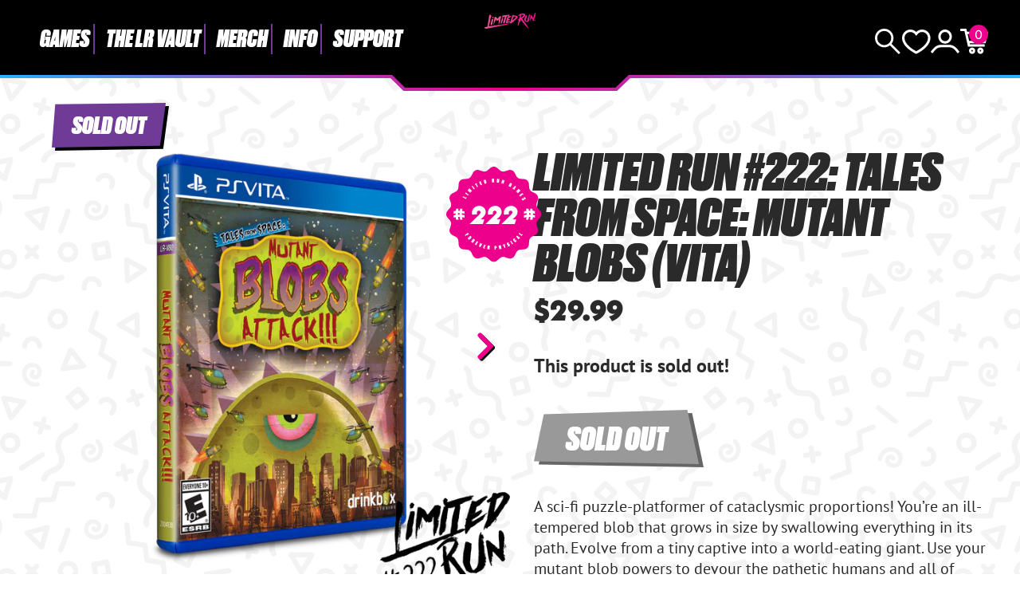

--- FILE ---
content_type: text/html; charset=utf-8
request_url: https://limitedrungames.com/it/products/limited-run-222-e3-placeholder-vita
body_size: 72352
content:
<!doctype html>
<html lang="it">
<head>
    <meta charset="utf-8">
    <meta http-equiv="X-UA-Compatible" content="IE=edge">
    <meta name="viewport" content="width=device-width,initial-scale=1">
    
        <meta name="description" content="Tales from Space: Mutant Blobs on physical cartridge for the PlayStation Vita. Limited to 2,000 copies available worldwide. Region free. WARNING: This item is limited to TWO per customer. PLEASE NOTE: Vault items are final sale and only eligible for a return or refund in the case of damage in transit. We cannot offer e">
    
    <link rel="canonical" href="https://limitedrungames.com/it/products/limited-run-222-e3-placeholder-vita">
    <link rel="preconnect" href="https://cdn.shopify.com" crossorigin>
    <link rel="preconnect" href="https://use.typekit.net" crossorigin>
    <link rel="preconnect" href="https://p.typekit.net" crossorigin>
    <link rel="preload" href="https://use.typekit.net/bay7aee.css" as="style">
    <link rel="stylesheet" href="https://use.typekit.net/bay7aee.css">
    
    
        <link rel="shortcut icon" href="//limitedrungames.com/cdn/shop/files/lrg-favicon.png?crop=center&height=32&v=1643405756&width=32" type="image/png">
    
    
    <title>
        Limited Run #222: Tales from Space: Mutant Blobs (Vita)
 &ndash; Limited Run Games</title>
    
    <script>window.performance && window.performance.mark && window.performance.mark('shopify.content_for_header.start');</script><meta id="shopify-digital-wallet" name="shopify-digital-wallet" content="/9127444/digital_wallets/dialog">
<meta name="shopify-checkout-api-token" content="35e14736c9405a57a6f8a4a3494be96d">
<meta id="in-context-paypal-metadata" data-shop-id="9127444" data-venmo-supported="true" data-environment="production" data-locale="it_IT" data-paypal-v4="true" data-currency="USD">
<link rel="alternate" hreflang="x-default" href="https://limitedrungames.com/products/limited-run-222-e3-placeholder-vita">
<link rel="alternate" hreflang="en-US" href="https://limitedrungames.com/products/limited-run-222-e3-placeholder-vita">
<link rel="alternate" hreflang="fr-US" href="https://limitedrungames.com/fr/products/limited-run-222-e3-placeholder-vita">
<link rel="alternate" hreflang="it-US" href="https://limitedrungames.com/it/products/limited-run-222-e3-placeholder-vita">
<link rel="alternate" hreflang="de-US" href="https://limitedrungames.com/de/products/limited-run-222-e3-placeholder-vita">
<link rel="alternate" hreflang="es-US" href="https://limitedrungames.com/es/products/limited-run-222-e3-placeholder-vita">
<link rel="alternate" type="application/json+oembed" href="https://limitedrungames.com/it/products/limited-run-222-e3-placeholder-vita.oembed">
<script async="async" src="/checkouts/internal/preloads.js?locale=it-US"></script>
<link rel="preconnect" href="https://shop.app" crossorigin="anonymous">
<script async="async" src="https://shop.app/checkouts/internal/preloads.js?locale=it-US&shop_id=9127444" crossorigin="anonymous"></script>
<script id="shopify-features" type="application/json">{"accessToken":"35e14736c9405a57a6f8a4a3494be96d","betas":["rich-media-storefront-analytics"],"domain":"limitedrungames.com","predictiveSearch":true,"shopId":9127444,"locale":"it"}</script>
<script>var Shopify = Shopify || {};
Shopify.shop = "limited-run-games.myshopify.com";
Shopify.locale = "it";
Shopify.currency = {"active":"USD","rate":"1.0"};
Shopify.country = "US";
Shopify.theme = {"name":"lrg-eu\/main","id":129135706165,"schema_name":"LRG 2024","schema_version":"1.0.0","theme_store_id":null,"role":"main"};
Shopify.theme.handle = "null";
Shopify.theme.style = {"id":null,"handle":null};
Shopify.cdnHost = "limitedrungames.com/cdn";
Shopify.routes = Shopify.routes || {};
Shopify.routes.root = "/it/";</script>
<script type="module">!function(o){(o.Shopify=o.Shopify||{}).modules=!0}(window);</script>
<script>!function(o){function n(){var o=[];function n(){o.push(Array.prototype.slice.apply(arguments))}return n.q=o,n}var t=o.Shopify=o.Shopify||{};t.loadFeatures=n(),t.autoloadFeatures=n()}(window);</script>
<script>
  window.ShopifyPay = window.ShopifyPay || {};
  window.ShopifyPay.apiHost = "shop.app\/pay";
  window.ShopifyPay.redirectState = null;
</script>
<script id="shop-js-analytics" type="application/json">{"pageType":"product"}</script>
<script defer="defer" async type="module" src="//limitedrungames.com/cdn/shopifycloud/shop-js/modules/v2/client.init-shop-cart-sync_dvfQaB1V.it.esm.js"></script>
<script defer="defer" async type="module" src="//limitedrungames.com/cdn/shopifycloud/shop-js/modules/v2/chunk.common_BW-OJwDu.esm.js"></script>
<script defer="defer" async type="module" src="//limitedrungames.com/cdn/shopifycloud/shop-js/modules/v2/chunk.modal_CX4jaIRf.esm.js"></script>
<script type="module">
  await import("//limitedrungames.com/cdn/shopifycloud/shop-js/modules/v2/client.init-shop-cart-sync_dvfQaB1V.it.esm.js");
await import("//limitedrungames.com/cdn/shopifycloud/shop-js/modules/v2/chunk.common_BW-OJwDu.esm.js");
await import("//limitedrungames.com/cdn/shopifycloud/shop-js/modules/v2/chunk.modal_CX4jaIRf.esm.js");

  window.Shopify.SignInWithShop?.initShopCartSync?.({"fedCMEnabled":true,"windoidEnabled":true});

</script>
<script>
  window.Shopify = window.Shopify || {};
  if (!window.Shopify.featureAssets) window.Shopify.featureAssets = {};
  window.Shopify.featureAssets['shop-js'] = {"shop-cart-sync":["modules/v2/client.shop-cart-sync_CGEUFKvL.it.esm.js","modules/v2/chunk.common_BW-OJwDu.esm.js","modules/v2/chunk.modal_CX4jaIRf.esm.js"],"init-fed-cm":["modules/v2/client.init-fed-cm_Q280f13X.it.esm.js","modules/v2/chunk.common_BW-OJwDu.esm.js","modules/v2/chunk.modal_CX4jaIRf.esm.js"],"shop-cash-offers":["modules/v2/client.shop-cash-offers_DoRGZwcj.it.esm.js","modules/v2/chunk.common_BW-OJwDu.esm.js","modules/v2/chunk.modal_CX4jaIRf.esm.js"],"shop-login-button":["modules/v2/client.shop-login-button_DMM6ww0E.it.esm.js","modules/v2/chunk.common_BW-OJwDu.esm.js","modules/v2/chunk.modal_CX4jaIRf.esm.js"],"pay-button":["modules/v2/client.pay-button_B6q2F277.it.esm.js","modules/v2/chunk.common_BW-OJwDu.esm.js","modules/v2/chunk.modal_CX4jaIRf.esm.js"],"shop-button":["modules/v2/client.shop-button_COUnjhWS.it.esm.js","modules/v2/chunk.common_BW-OJwDu.esm.js","modules/v2/chunk.modal_CX4jaIRf.esm.js"],"avatar":["modules/v2/client.avatar_BTnouDA3.it.esm.js"],"init-windoid":["modules/v2/client.init-windoid_CrSLay9H.it.esm.js","modules/v2/chunk.common_BW-OJwDu.esm.js","modules/v2/chunk.modal_CX4jaIRf.esm.js"],"init-shop-for-new-customer-accounts":["modules/v2/client.init-shop-for-new-customer-accounts_BGmSGr-t.it.esm.js","modules/v2/client.shop-login-button_DMM6ww0E.it.esm.js","modules/v2/chunk.common_BW-OJwDu.esm.js","modules/v2/chunk.modal_CX4jaIRf.esm.js"],"init-shop-email-lookup-coordinator":["modules/v2/client.init-shop-email-lookup-coordinator_BMjbsTlQ.it.esm.js","modules/v2/chunk.common_BW-OJwDu.esm.js","modules/v2/chunk.modal_CX4jaIRf.esm.js"],"init-shop-cart-sync":["modules/v2/client.init-shop-cart-sync_dvfQaB1V.it.esm.js","modules/v2/chunk.common_BW-OJwDu.esm.js","modules/v2/chunk.modal_CX4jaIRf.esm.js"],"shop-toast-manager":["modules/v2/client.shop-toast-manager_C1IUOXW7.it.esm.js","modules/v2/chunk.common_BW-OJwDu.esm.js","modules/v2/chunk.modal_CX4jaIRf.esm.js"],"init-customer-accounts":["modules/v2/client.init-customer-accounts_DyWT7tGr.it.esm.js","modules/v2/client.shop-login-button_DMM6ww0E.it.esm.js","modules/v2/chunk.common_BW-OJwDu.esm.js","modules/v2/chunk.modal_CX4jaIRf.esm.js"],"init-customer-accounts-sign-up":["modules/v2/client.init-customer-accounts-sign-up_DR74S9QP.it.esm.js","modules/v2/client.shop-login-button_DMM6ww0E.it.esm.js","modules/v2/chunk.common_BW-OJwDu.esm.js","modules/v2/chunk.modal_CX4jaIRf.esm.js"],"shop-follow-button":["modules/v2/client.shop-follow-button_C7goD_zf.it.esm.js","modules/v2/chunk.common_BW-OJwDu.esm.js","modules/v2/chunk.modal_CX4jaIRf.esm.js"],"checkout-modal":["modules/v2/client.checkout-modal_Cy_s3Hxe.it.esm.js","modules/v2/chunk.common_BW-OJwDu.esm.js","modules/v2/chunk.modal_CX4jaIRf.esm.js"],"shop-login":["modules/v2/client.shop-login_ByWJfYRH.it.esm.js","modules/v2/chunk.common_BW-OJwDu.esm.js","modules/v2/chunk.modal_CX4jaIRf.esm.js"],"lead-capture":["modules/v2/client.lead-capture_B-cWF8Yd.it.esm.js","modules/v2/chunk.common_BW-OJwDu.esm.js","modules/v2/chunk.modal_CX4jaIRf.esm.js"],"payment-terms":["modules/v2/client.payment-terms_B2vYrkY2.it.esm.js","modules/v2/chunk.common_BW-OJwDu.esm.js","modules/v2/chunk.modal_CX4jaIRf.esm.js"]};
</script>
<script>(function() {
  var isLoaded = false;
  function asyncLoad() {
    if (isLoaded) return;
    isLoaded = true;
    var urls = ["https:\/\/www.orderlogicapp.com\/embedded_js\/production_base.js?1589920804\u0026shop=limited-run-games.myshopify.com","https:\/\/inffuse.eventscalendar.co\/plugins\/shopify\/loader.js?app=calendar\u0026shop=limited-run-games.myshopify.com\u0026shop=limited-run-games.myshopify.com","https:\/\/d1hcrjcdtouu7e.cloudfront.net\/js\/gdpr_cookie_consent.min.js?shop=limited-run-games.myshopify.com","https:\/\/cdn.hextom.com\/js\/eventpromotionbar.js?shop=limited-run-games.myshopify.com","https:\/\/cdn.hextom.com\/js\/ultimatesalesboost.js?shop=limited-run-games.myshopify.com","https:\/\/cdn.hextom.com\/js\/quickannouncementbar.js?shop=limited-run-games.myshopify.com"];
    for (var i = 0; i < urls.length; i++) {
      var s = document.createElement('script');
      s.type = 'text/javascript';
      s.async = true;
      s.src = urls[i];
      var x = document.getElementsByTagName('script')[0];
      x.parentNode.insertBefore(s, x);
    }
  };
  if(window.attachEvent) {
    window.attachEvent('onload', asyncLoad);
  } else {
    window.addEventListener('load', asyncLoad, false);
  }
})();</script>
<script id="__st">var __st={"a":9127444,"offset":-18000,"reqid":"5f927a9e-ad51-42ac-beec-2a04d64fd797-1769500342","pageurl":"limitedrungames.com\/it\/products\/limited-run-222-e3-placeholder-vita","u":"908eda80828b","p":"product","rtyp":"product","rid":3698733514805};</script>
<script>window.ShopifyPaypalV4VisibilityTracking = true;</script>
<script id="captcha-bootstrap">!function(){'use strict';const t='contact',e='account',n='new_comment',o=[[t,t],['blogs',n],['comments',n],[t,'customer']],c=[[e,'customer_login'],[e,'guest_login'],[e,'recover_customer_password'],[e,'create_customer']],r=t=>t.map((([t,e])=>`form[action*='/${t}']:not([data-nocaptcha='true']) input[name='form_type'][value='${e}']`)).join(','),a=t=>()=>t?[...document.querySelectorAll(t)].map((t=>t.form)):[];function s(){const t=[...o],e=r(t);return a(e)}const i='password',u='form_key',d=['recaptcha-v3-token','g-recaptcha-response','h-captcha-response',i],f=()=>{try{return window.sessionStorage}catch{return}},m='__shopify_v',_=t=>t.elements[u];function p(t,e,n=!1){try{const o=window.sessionStorage,c=JSON.parse(o.getItem(e)),{data:r}=function(t){const{data:e,action:n}=t;return t[m]||n?{data:e,action:n}:{data:t,action:n}}(c);for(const[e,n]of Object.entries(r))t.elements[e]&&(t.elements[e].value=n);n&&o.removeItem(e)}catch(o){console.error('form repopulation failed',{error:o})}}const l='form_type',E='cptcha';function T(t){t.dataset[E]=!0}const w=window,h=w.document,L='Shopify',v='ce_forms',y='captcha';let A=!1;((t,e)=>{const n=(g='f06e6c50-85a8-45c8-87d0-21a2b65856fe',I='https://cdn.shopify.com/shopifycloud/storefront-forms-hcaptcha/ce_storefront_forms_captcha_hcaptcha.v1.5.2.iife.js',D={infoText:'Protetto da hCaptcha',privacyText:'Privacy',termsText:'Termini'},(t,e,n)=>{const o=w[L][v],c=o.bindForm;if(c)return c(t,g,e,D).then(n);var r;o.q.push([[t,g,e,D],n]),r=I,A||(h.body.append(Object.assign(h.createElement('script'),{id:'captcha-provider',async:!0,src:r})),A=!0)});var g,I,D;w[L]=w[L]||{},w[L][v]=w[L][v]||{},w[L][v].q=[],w[L][y]=w[L][y]||{},w[L][y].protect=function(t,e){n(t,void 0,e),T(t)},Object.freeze(w[L][y]),function(t,e,n,w,h,L){const[v,y,A,g]=function(t,e,n){const i=e?o:[],u=t?c:[],d=[...i,...u],f=r(d),m=r(i),_=r(d.filter((([t,e])=>n.includes(e))));return[a(f),a(m),a(_),s()]}(w,h,L),I=t=>{const e=t.target;return e instanceof HTMLFormElement?e:e&&e.form},D=t=>v().includes(t);t.addEventListener('submit',(t=>{const e=I(t);if(!e)return;const n=D(e)&&!e.dataset.hcaptchaBound&&!e.dataset.recaptchaBound,o=_(e),c=g().includes(e)&&(!o||!o.value);(n||c)&&t.preventDefault(),c&&!n&&(function(t){try{if(!f())return;!function(t){const e=f();if(!e)return;const n=_(t);if(!n)return;const o=n.value;o&&e.removeItem(o)}(t);const e=Array.from(Array(32),(()=>Math.random().toString(36)[2])).join('');!function(t,e){_(t)||t.append(Object.assign(document.createElement('input'),{type:'hidden',name:u})),t.elements[u].value=e}(t,e),function(t,e){const n=f();if(!n)return;const o=[...t.querySelectorAll(`input[type='${i}']`)].map((({name:t})=>t)),c=[...d,...o],r={};for(const[a,s]of new FormData(t).entries())c.includes(a)||(r[a]=s);n.setItem(e,JSON.stringify({[m]:1,action:t.action,data:r}))}(t,e)}catch(e){console.error('failed to persist form',e)}}(e),e.submit())}));const S=(t,e)=>{t&&!t.dataset[E]&&(n(t,e.some((e=>e===t))),T(t))};for(const o of['focusin','change'])t.addEventListener(o,(t=>{const e=I(t);D(e)&&S(e,y())}));const B=e.get('form_key'),M=e.get(l),P=B&&M;t.addEventListener('DOMContentLoaded',(()=>{const t=y();if(P)for(const e of t)e.elements[l].value===M&&p(e,B);[...new Set([...A(),...v().filter((t=>'true'===t.dataset.shopifyCaptcha))])].forEach((e=>S(e,t)))}))}(h,new URLSearchParams(w.location.search),n,t,e,['guest_login'])})(!0,!0)}();</script>
<script integrity="sha256-4kQ18oKyAcykRKYeNunJcIwy7WH5gtpwJnB7kiuLZ1E=" data-source-attribution="shopify.loadfeatures" defer="defer" src="//limitedrungames.com/cdn/shopifycloud/storefront/assets/storefront/load_feature-a0a9edcb.js" crossorigin="anonymous"></script>
<script crossorigin="anonymous" defer="defer" src="//limitedrungames.com/cdn/shopifycloud/storefront/assets/shopify_pay/storefront-65b4c6d7.js?v=20250812"></script>
<script data-source-attribution="shopify.dynamic_checkout.dynamic.init">var Shopify=Shopify||{};Shopify.PaymentButton=Shopify.PaymentButton||{isStorefrontPortableWallets:!0,init:function(){window.Shopify.PaymentButton.init=function(){};var t=document.createElement("script");t.src="https://limitedrungames.com/cdn/shopifycloud/portable-wallets/latest/portable-wallets.it.js",t.type="module",document.head.appendChild(t)}};
</script>
<script data-source-attribution="shopify.dynamic_checkout.buyer_consent">
  function portableWalletsHideBuyerConsent(e){var t=document.getElementById("shopify-buyer-consent"),n=document.getElementById("shopify-subscription-policy-button");t&&n&&(t.classList.add("hidden"),t.setAttribute("aria-hidden","true"),n.removeEventListener("click",e))}function portableWalletsShowBuyerConsent(e){var t=document.getElementById("shopify-buyer-consent"),n=document.getElementById("shopify-subscription-policy-button");t&&n&&(t.classList.remove("hidden"),t.removeAttribute("aria-hidden"),n.addEventListener("click",e))}window.Shopify?.PaymentButton&&(window.Shopify.PaymentButton.hideBuyerConsent=portableWalletsHideBuyerConsent,window.Shopify.PaymentButton.showBuyerConsent=portableWalletsShowBuyerConsent);
</script>
<script data-source-attribution="shopify.dynamic_checkout.cart.bootstrap">document.addEventListener("DOMContentLoaded",(function(){function t(){return document.querySelector("shopify-accelerated-checkout-cart, shopify-accelerated-checkout")}if(t())Shopify.PaymentButton.init();else{new MutationObserver((function(e,n){t()&&(Shopify.PaymentButton.init(),n.disconnect())})).observe(document.body,{childList:!0,subtree:!0})}}));
</script>
<link id="shopify-accelerated-checkout-styles" rel="stylesheet" media="screen" href="https://limitedrungames.com/cdn/shopifycloud/portable-wallets/latest/accelerated-checkout-backwards-compat.css" crossorigin="anonymous">
<style id="shopify-accelerated-checkout-cart">
        #shopify-buyer-consent {
  margin-top: 1em;
  display: inline-block;
  width: 100%;
}

#shopify-buyer-consent.hidden {
  display: none;
}

#shopify-subscription-policy-button {
  background: none;
  border: none;
  padding: 0;
  text-decoration: underline;
  font-size: inherit;
  cursor: pointer;
}

#shopify-subscription-policy-button::before {
  box-shadow: none;
}

      </style>
<script id="sections-script" data-sections="product-recommendations" defer="defer" src="//limitedrungames.com/cdn/shop/t/72/compiled_assets/scripts.js?v=39787"></script>
<script>window.performance && window.performance.mark && window.performance.mark('shopify.content_for_header.end');</script>

    <link href="//limitedrungames.com/cdn/shop/t/72/assets/swiper-bundle.min.css?v=85123870407019881701725887701" rel="stylesheet" type="text/css" media="all" />
    <link href="//limitedrungames.com/cdn/shop/t/72/assets/style.css?v=32107084876726343481756484717" rel="stylesheet" type="text/css" media="all" />
    <link href="//limitedrungames.com/cdn/shop/t/72/assets/product-card.css?v=49124700060283576331739815534" rel="stylesheet" type="text/css" media="all" />

    
        <link href="//limitedrungames.com/cdn/shop/t/72/assets/purple-dot.css?v=111603181540343972631726383824" rel="stylesheet" type="text/css" media="all" />
        








<style>
  .main-content iframe.purple-dot-frame {
    position: initial;
  }
</style>

<script>
  window.PurpleDotConfig = {
    shopifyHost: "limitedrungames.com",
    shopifyCart: {"note":null,"attributes":{},"original_total_price":0,"total_price":0,"total_discount":0,"total_weight":0.0,"item_count":0,"items":[],"requires_shipping":false,"currency":"USD","items_subtotal_price":0,"cart_level_discount_applications":[],"checkout_charge_amount":0},
    prefillEmail: '',
    prefillShippingAddress: null,
    shopifyCartString: "{\"note\":null,\"attributes\":{},\"original_total_price\":0,\"total_price\":0,\"total_discount\":0,\"total_weight\":0.0,\"item_count\":0,\"items\":[],\"requires_shipping\":false,\"currency\":\"USD\",\"items_subtotal_price\":0,\"cart_level_discount_applications\":[],\"checkout_charge_amount\":0}",
    shopifyCartSignature: "a9b7b1f4b478c4c6d9317587c7143f0685289291115bebba13892f5283cb27b5",
    shopCurrency: "USD",
    pdp: {
      hide: ['.pd-preorder-window-target', '#pd-preorder-window'],
      productPageSelector: '.product-page',
      dispatchDateTargetSelector: '.pd-dispatch-date-target',
      preorderWindowTargetSelector: '.pd-preorder-window-target',
      styles: {
        preorder: [
          {
            selector: '.pd-dispatch-date-target, .pd-preorder-window-target',
            style: 'margin-top:-50px; margin-bottom:50px;'
          }
        ]
      }
    },
    translations: {
      'en': {
        preorderCTA: 'Add to Cart',
      }
    },
    apiCredentials: {
      timestamp: "1769500342",
      email: "",
      hmacToken: "72c85a14b62388067b802ca7f969cbc661f4bc306ebdc174ba25d3784c3126dc"
    }
  };
</script>


  <script src="https://www.purpledotprice.com/api/v1/init.js?apiKey=b633f815-5463-4b9a-ae4f-8284bb57e917"></script>





    

    
    
    
    

    
    
    

    <script defer>

  /**
   * IMPORTANT!
   * Do not edit this file. Any changes made could be overwritten by at
   * any time. If you need assistance, please reach out to us at support@gist-apps.com.
   */

  if (typeof(GIST) == 'undefined') {
    window.GIST = GIST = {};
  }
  if (typeof(GIST.f) == 'undefined') {
    GIST.f = {};
  }


</script>


<script type="text/javascript" src="https://cdn.giftcardpro.app/build/storefront/storefront.js" defer></script>
<link rel="stylesheet" type="text/css" href="https://cdn.giftcardpro.app/build/storefront/storefront.css">


  	

<!-- BEGIN app block: shopify://apps/orderlogic-min-max-limits/blocks/orderlogic/02463cc1-4876-4a68-8865-248003957801 --><script>
  DEBUG_KEY = "__olDebug";
  var ol_cachebuster = "202502190343";

  if (typeof olCreateStorage == 'undefined') {
    var olCreateStorage = function (name, value) {
      localStorage.setItem(name, JSON.stringify(value));
    };
  }

  if (typeof olReadStorage == 'undefined') {
    var olReadStorage = function (name) {
      return JSON.parse(localStorage.getItem(name));
    };
  }

  if (typeof ol_hostname == 'undefined') {
    var ol_hostname = 'www.orderlogicapp.com';
    var ol_debug = olReadStorage(DEBUG_KEY);
    if (window.location.search.replace("?", "").substring(0, 7) == 'olDebug') {
      ol_debug = window.location.search.replace("?olDebug=", "");
      if (ol_debug == 'false') ol_debug = false;
      olCreateStorage(DEBUG_KEY, ol_debug);
    }
  }

  if (( typeof ol_cachebuster != 'undefined') || (ol_debug)) {
    if (typeof ol_script == 'undefined') {
      var ol_script = document.createElement('script');
      ol_script.type = 'text/javascript';
      ol_script.async = true;
      ol_script.src = "https://" + (ol_debug ? 'dev.orderlogicapp.com' : ol_hostname) + "/embedded_js/store.js?" + ol_cachebuster;
      document.head.appendChild(ol_script);
    }
  }

  

  olProductData = { 
  }

  
  olProductDataDcb = {
    productId: 3698733514805,
    handle: "limited-run-222-e3-placeholder-vita",
    tags: [
      
      "Archive",
      
      "Games",
      
      "Numbered",
      
      "Vita",
      
    ]
  }
  
</script>


<!-- END app block --><link href="https://cdn.shopify.com/extensions/019bfdc7-2505-733c-ad8b-5b8500857d90/in-cart-upsell-842/assets/index.css" rel="stylesheet" type="text/css" media="all">
<script src="https://cdn.shopify.com/extensions/019b8d54-2388-79d8-becc-d32a3afe2c7a/omnisend-50/assets/omnisend-in-shop.js" type="text/javascript" defer="defer"></script>
<meta property="og:image" content="https://cdn.shopify.com/s/files/1/0912/7444/products/Blobs-PSV.png?v=1559944730" />
<meta property="og:image:secure_url" content="https://cdn.shopify.com/s/files/1/0912/7444/products/Blobs-PSV.png?v=1559944730" />
<meta property="og:image:width" content="1383" />
<meta property="og:image:height" content="1536" />
<link href="https://monorail-edge.shopifysvc.com" rel="dns-prefetch">
<script>(function(){if ("sendBeacon" in navigator && "performance" in window) {try {var session_token_from_headers = performance.getEntriesByType('navigation')[0].serverTiming.find(x => x.name == '_s').description;} catch {var session_token_from_headers = undefined;}var session_cookie_matches = document.cookie.match(/_shopify_s=([^;]*)/);var session_token_from_cookie = session_cookie_matches && session_cookie_matches.length === 2 ? session_cookie_matches[1] : "";var session_token = session_token_from_headers || session_token_from_cookie || "";function handle_abandonment_event(e) {var entries = performance.getEntries().filter(function(entry) {return /monorail-edge.shopifysvc.com/.test(entry.name);});if (!window.abandonment_tracked && entries.length === 0) {window.abandonment_tracked = true;var currentMs = Date.now();var navigation_start = performance.timing.navigationStart;var payload = {shop_id: 9127444,url: window.location.href,navigation_start,duration: currentMs - navigation_start,session_token,page_type: "product"};window.navigator.sendBeacon("https://monorail-edge.shopifysvc.com/v1/produce", JSON.stringify({schema_id: "online_store_buyer_site_abandonment/1.1",payload: payload,metadata: {event_created_at_ms: currentMs,event_sent_at_ms: currentMs}}));}}window.addEventListener('pagehide', handle_abandonment_event);}}());</script>
<script id="web-pixels-manager-setup">(function e(e,d,r,n,o){if(void 0===o&&(o={}),!Boolean(null===(a=null===(i=window.Shopify)||void 0===i?void 0:i.analytics)||void 0===a?void 0:a.replayQueue)){var i,a;window.Shopify=window.Shopify||{};var t=window.Shopify;t.analytics=t.analytics||{};var s=t.analytics;s.replayQueue=[],s.publish=function(e,d,r){return s.replayQueue.push([e,d,r]),!0};try{self.performance.mark("wpm:start")}catch(e){}var l=function(){var e={modern:/Edge?\/(1{2}[4-9]|1[2-9]\d|[2-9]\d{2}|\d{4,})\.\d+(\.\d+|)|Firefox\/(1{2}[4-9]|1[2-9]\d|[2-9]\d{2}|\d{4,})\.\d+(\.\d+|)|Chrom(ium|e)\/(9{2}|\d{3,})\.\d+(\.\d+|)|(Maci|X1{2}).+ Version\/(15\.\d+|(1[6-9]|[2-9]\d|\d{3,})\.\d+)([,.]\d+|)( \(\w+\)|)( Mobile\/\w+|) Safari\/|Chrome.+OPR\/(9{2}|\d{3,})\.\d+\.\d+|(CPU[ +]OS|iPhone[ +]OS|CPU[ +]iPhone|CPU IPhone OS|CPU iPad OS)[ +]+(15[._]\d+|(1[6-9]|[2-9]\d|\d{3,})[._]\d+)([._]\d+|)|Android:?[ /-](13[3-9]|1[4-9]\d|[2-9]\d{2}|\d{4,})(\.\d+|)(\.\d+|)|Android.+Firefox\/(13[5-9]|1[4-9]\d|[2-9]\d{2}|\d{4,})\.\d+(\.\d+|)|Android.+Chrom(ium|e)\/(13[3-9]|1[4-9]\d|[2-9]\d{2}|\d{4,})\.\d+(\.\d+|)|SamsungBrowser\/([2-9]\d|\d{3,})\.\d+/,legacy:/Edge?\/(1[6-9]|[2-9]\d|\d{3,})\.\d+(\.\d+|)|Firefox\/(5[4-9]|[6-9]\d|\d{3,})\.\d+(\.\d+|)|Chrom(ium|e)\/(5[1-9]|[6-9]\d|\d{3,})\.\d+(\.\d+|)([\d.]+$|.*Safari\/(?![\d.]+ Edge\/[\d.]+$))|(Maci|X1{2}).+ Version\/(10\.\d+|(1[1-9]|[2-9]\d|\d{3,})\.\d+)([,.]\d+|)( \(\w+\)|)( Mobile\/\w+|) Safari\/|Chrome.+OPR\/(3[89]|[4-9]\d|\d{3,})\.\d+\.\d+|(CPU[ +]OS|iPhone[ +]OS|CPU[ +]iPhone|CPU IPhone OS|CPU iPad OS)[ +]+(10[._]\d+|(1[1-9]|[2-9]\d|\d{3,})[._]\d+)([._]\d+|)|Android:?[ /-](13[3-9]|1[4-9]\d|[2-9]\d{2}|\d{4,})(\.\d+|)(\.\d+|)|Mobile Safari.+OPR\/([89]\d|\d{3,})\.\d+\.\d+|Android.+Firefox\/(13[5-9]|1[4-9]\d|[2-9]\d{2}|\d{4,})\.\d+(\.\d+|)|Android.+Chrom(ium|e)\/(13[3-9]|1[4-9]\d|[2-9]\d{2}|\d{4,})\.\d+(\.\d+|)|Android.+(UC? ?Browser|UCWEB|U3)[ /]?(15\.([5-9]|\d{2,})|(1[6-9]|[2-9]\d|\d{3,})\.\d+)\.\d+|SamsungBrowser\/(5\.\d+|([6-9]|\d{2,})\.\d+)|Android.+MQ{2}Browser\/(14(\.(9|\d{2,})|)|(1[5-9]|[2-9]\d|\d{3,})(\.\d+|))(\.\d+|)|K[Aa][Ii]OS\/(3\.\d+|([4-9]|\d{2,})\.\d+)(\.\d+|)/},d=e.modern,r=e.legacy,n=navigator.userAgent;return n.match(d)?"modern":n.match(r)?"legacy":"unknown"}(),u="modern"===l?"modern":"legacy",c=(null!=n?n:{modern:"",legacy:""})[u],f=function(e){return[e.baseUrl,"/wpm","/b",e.hashVersion,"modern"===e.buildTarget?"m":"l",".js"].join("")}({baseUrl:d,hashVersion:r,buildTarget:u}),m=function(e){var d=e.version,r=e.bundleTarget,n=e.surface,o=e.pageUrl,i=e.monorailEndpoint;return{emit:function(e){var a=e.status,t=e.errorMsg,s=(new Date).getTime(),l=JSON.stringify({metadata:{event_sent_at_ms:s},events:[{schema_id:"web_pixels_manager_load/3.1",payload:{version:d,bundle_target:r,page_url:o,status:a,surface:n,error_msg:t},metadata:{event_created_at_ms:s}}]});if(!i)return console&&console.warn&&console.warn("[Web Pixels Manager] No Monorail endpoint provided, skipping logging."),!1;try{return self.navigator.sendBeacon.bind(self.navigator)(i,l)}catch(e){}var u=new XMLHttpRequest;try{return u.open("POST",i,!0),u.setRequestHeader("Content-Type","text/plain"),u.send(l),!0}catch(e){return console&&console.warn&&console.warn("[Web Pixels Manager] Got an unhandled error while logging to Monorail."),!1}}}}({version:r,bundleTarget:l,surface:e.surface,pageUrl:self.location.href,monorailEndpoint:e.monorailEndpoint});try{o.browserTarget=l,function(e){var d=e.src,r=e.async,n=void 0===r||r,o=e.onload,i=e.onerror,a=e.sri,t=e.scriptDataAttributes,s=void 0===t?{}:t,l=document.createElement("script"),u=document.querySelector("head"),c=document.querySelector("body");if(l.async=n,l.src=d,a&&(l.integrity=a,l.crossOrigin="anonymous"),s)for(var f in s)if(Object.prototype.hasOwnProperty.call(s,f))try{l.dataset[f]=s[f]}catch(e){}if(o&&l.addEventListener("load",o),i&&l.addEventListener("error",i),u)u.appendChild(l);else{if(!c)throw new Error("Did not find a head or body element to append the script");c.appendChild(l)}}({src:f,async:!0,onload:function(){if(!function(){var e,d;return Boolean(null===(d=null===(e=window.Shopify)||void 0===e?void 0:e.analytics)||void 0===d?void 0:d.initialized)}()){var d=window.webPixelsManager.init(e)||void 0;if(d){var r=window.Shopify.analytics;r.replayQueue.forEach((function(e){var r=e[0],n=e[1],o=e[2];d.publishCustomEvent(r,n,o)})),r.replayQueue=[],r.publish=d.publishCustomEvent,r.visitor=d.visitor,r.initialized=!0}}},onerror:function(){return m.emit({status:"failed",errorMsg:"".concat(f," has failed to load")})},sri:function(e){var d=/^sha384-[A-Za-z0-9+/=]+$/;return"string"==typeof e&&d.test(e)}(c)?c:"",scriptDataAttributes:o}),m.emit({status:"loading"})}catch(e){m.emit({status:"failed",errorMsg:(null==e?void 0:e.message)||"Unknown error"})}}})({shopId: 9127444,storefrontBaseUrl: "https://limitedrungames.com",extensionsBaseUrl: "https://extensions.shopifycdn.com/cdn/shopifycloud/web-pixels-manager",monorailEndpoint: "https://monorail-edge.shopifysvc.com/unstable/produce_batch",surface: "storefront-renderer",enabledBetaFlags: ["2dca8a86"],webPixelsConfigList: [{"id":"1354301493","configuration":"{\"storeIdentity\":\"limited-run-games.myshopify.com\",\"baseURL\":\"https:\\\/\\\/api.printful.com\\\/shopify-pixels\"}","eventPayloadVersion":"v1","runtimeContext":"STRICT","scriptVersion":"74f275712857ab41bea9d998dcb2f9da","type":"APP","apiClientId":156624,"privacyPurposes":["ANALYTICS","MARKETING","SALE_OF_DATA"],"dataSharingAdjustments":{"protectedCustomerApprovalScopes":["read_customer_address","read_customer_email","read_customer_name","read_customer_personal_data","read_customer_phone"]}},{"id":"1340473397","configuration":"{\"eventPixelIdAddToCart\":\"tw-o2tto-qo9xx\",\"eventPixelIdSiteVisit\":\"tw-o2tto-qo9xw\",\"eventPixelIdPurchase\":\"tw-o2tto-qo9xv\",\"eventPixelIdAddedPaymentInfo\":\"tw-o2tto-qo9xt\",\"eventPixelIdCheckoutInitiated\":\"tw-o2tto-qo9xu\",\"eventPixelIdContentView\":\"tw-o2tto-qo9xz\",\"eventPixelIdSearch\":\"tw-o2tto-qo9xy\",\"basePixelId\":\"o2tto\",\"adsAccountId\":\"18ce549b4uj\",\"isDisconnected\":\"0\"}","eventPayloadVersion":"v1","runtimeContext":"STRICT","scriptVersion":"28c5dacefa9312c3f7ebd444dc3c1418","type":"APP","apiClientId":6455335,"privacyPurposes":["ANALYTICS","MARKETING","SALE_OF_DATA"],"dataSharingAdjustments":{"protectedCustomerApprovalScopes":["read_customer_address","read_customer_personal_data"]}},{"id":"1307672629","configuration":"{\"swymApiEndpoint\":\"https:\/\/swymstore-v3premium-01.swymrelay.com\",\"swymTier\":\"v3premium-01\"}","eventPayloadVersion":"v1","runtimeContext":"STRICT","scriptVersion":"5b6f6917e306bc7f24523662663331c0","type":"APP","apiClientId":1350849,"privacyPurposes":["ANALYTICS","MARKETING","PREFERENCES"],"dataSharingAdjustments":{"protectedCustomerApprovalScopes":["read_customer_email","read_customer_name","read_customer_personal_data","read_customer_phone"]}},{"id":"114819125","configuration":"{\"apiURL\":\"https:\/\/api.omnisend.com\",\"appURL\":\"https:\/\/app.omnisend.com\",\"brandID\":\"6470fa6b56f39aec74fa461e\",\"trackingURL\":\"https:\/\/wt.omnisendlink.com\"}","eventPayloadVersion":"v1","runtimeContext":"STRICT","scriptVersion":"aa9feb15e63a302383aa48b053211bbb","type":"APP","apiClientId":186001,"privacyPurposes":["ANALYTICS","MARKETING","SALE_OF_DATA"],"dataSharingAdjustments":{"protectedCustomerApprovalScopes":["read_customer_address","read_customer_email","read_customer_name","read_customer_personal_data","read_customer_phone"]}},{"id":"12910645","configuration":"{\"myshopifyDomain\":\"limited-run-games.myshopify.com\"}","eventPayloadVersion":"v1","runtimeContext":"STRICT","scriptVersion":"23b97d18e2aa74363140dc29c9284e87","type":"APP","apiClientId":2775569,"privacyPurposes":["ANALYTICS","MARKETING","SALE_OF_DATA"],"dataSharingAdjustments":{"protectedCustomerApprovalScopes":["read_customer_address","read_customer_email","read_customer_name","read_customer_phone","read_customer_personal_data"]}},{"id":"shopify-app-pixel","configuration":"{}","eventPayloadVersion":"v1","runtimeContext":"STRICT","scriptVersion":"0450","apiClientId":"shopify-pixel","type":"APP","privacyPurposes":["ANALYTICS","MARKETING"]},{"id":"shopify-custom-pixel","eventPayloadVersion":"v1","runtimeContext":"LAX","scriptVersion":"0450","apiClientId":"shopify-pixel","type":"CUSTOM","privacyPurposes":["ANALYTICS","MARKETING"]}],isMerchantRequest: false,initData: {"shop":{"name":"Limited Run Games","paymentSettings":{"currencyCode":"USD"},"myshopifyDomain":"limited-run-games.myshopify.com","countryCode":"US","storefrontUrl":"https:\/\/limitedrungames.com\/it"},"customer":null,"cart":null,"checkout":null,"productVariants":[{"price":{"amount":29.99,"currencyCode":"USD"},"product":{"title":"Limited Run #222: Tales from Space: Mutant Blobs (Vita)","vendor":"Limited Run Games","id":"3698733514805","untranslatedTitle":"Limited Run #222: Tales from Space: Mutant Blobs (Vita)","url":"\/it\/products\/limited-run-222-e3-placeholder-vita","type":"Games"},"id":"28726509502517","image":{"src":"\/\/limitedrungames.com\/cdn\/shop\/products\/Blobs-PSV.png?v=1559944730"},"sku":"LR222","title":"Default Title","untranslatedTitle":"Default Title"}],"purchasingCompany":null},},"https://limitedrungames.com/cdn","fcfee988w5aeb613cpc8e4bc33m6693e112",{"modern":"","legacy":""},{"shopId":"9127444","storefrontBaseUrl":"https:\/\/limitedrungames.com","extensionBaseUrl":"https:\/\/extensions.shopifycdn.com\/cdn\/shopifycloud\/web-pixels-manager","surface":"storefront-renderer","enabledBetaFlags":"[\"2dca8a86\"]","isMerchantRequest":"false","hashVersion":"fcfee988w5aeb613cpc8e4bc33m6693e112","publish":"custom","events":"[[\"page_viewed\",{}],[\"product_viewed\",{\"productVariant\":{\"price\":{\"amount\":29.99,\"currencyCode\":\"USD\"},\"product\":{\"title\":\"Limited Run #222: Tales from Space: Mutant Blobs (Vita)\",\"vendor\":\"Limited Run Games\",\"id\":\"3698733514805\",\"untranslatedTitle\":\"Limited Run #222: Tales from Space: Mutant Blobs (Vita)\",\"url\":\"\/it\/products\/limited-run-222-e3-placeholder-vita\",\"type\":\"Games\"},\"id\":\"28726509502517\",\"image\":{\"src\":\"\/\/limitedrungames.com\/cdn\/shop\/products\/Blobs-PSV.png?v=1559944730\"},\"sku\":\"LR222\",\"title\":\"Default Title\",\"untranslatedTitle\":\"Default Title\"}}]]"});</script><script>
  window.ShopifyAnalytics = window.ShopifyAnalytics || {};
  window.ShopifyAnalytics.meta = window.ShopifyAnalytics.meta || {};
  window.ShopifyAnalytics.meta.currency = 'USD';
  var meta = {"product":{"id":3698733514805,"gid":"gid:\/\/shopify\/Product\/3698733514805","vendor":"Limited Run Games","type":"Games","handle":"limited-run-222-e3-placeholder-vita","variants":[{"id":28726509502517,"price":2999,"name":"Limited Run #222: Tales from Space: Mutant Blobs (Vita)","public_title":null,"sku":"LR222"}],"remote":false},"page":{"pageType":"product","resourceType":"product","resourceId":3698733514805,"requestId":"5f927a9e-ad51-42ac-beec-2a04d64fd797-1769500342"}};
  for (var attr in meta) {
    window.ShopifyAnalytics.meta[attr] = meta[attr];
  }
</script>
<script class="analytics">
  (function () {
    var customDocumentWrite = function(content) {
      var jquery = null;

      if (window.jQuery) {
        jquery = window.jQuery;
      } else if (window.Checkout && window.Checkout.$) {
        jquery = window.Checkout.$;
      }

      if (jquery) {
        jquery('body').append(content);
      }
    };

    var hasLoggedConversion = function(token) {
      if (token) {
        return document.cookie.indexOf('loggedConversion=' + token) !== -1;
      }
      return false;
    }

    var setCookieIfConversion = function(token) {
      if (token) {
        var twoMonthsFromNow = new Date(Date.now());
        twoMonthsFromNow.setMonth(twoMonthsFromNow.getMonth() + 2);

        document.cookie = 'loggedConversion=' + token + '; expires=' + twoMonthsFromNow;
      }
    }

    var trekkie = window.ShopifyAnalytics.lib = window.trekkie = window.trekkie || [];
    if (trekkie.integrations) {
      return;
    }
    trekkie.methods = [
      'identify',
      'page',
      'ready',
      'track',
      'trackForm',
      'trackLink'
    ];
    trekkie.factory = function(method) {
      return function() {
        var args = Array.prototype.slice.call(arguments);
        args.unshift(method);
        trekkie.push(args);
        return trekkie;
      };
    };
    for (var i = 0; i < trekkie.methods.length; i++) {
      var key = trekkie.methods[i];
      trekkie[key] = trekkie.factory(key);
    }
    trekkie.load = function(config) {
      trekkie.config = config || {};
      trekkie.config.initialDocumentCookie = document.cookie;
      var first = document.getElementsByTagName('script')[0];
      var script = document.createElement('script');
      script.type = 'text/javascript';
      script.onerror = function(e) {
        var scriptFallback = document.createElement('script');
        scriptFallback.type = 'text/javascript';
        scriptFallback.onerror = function(error) {
                var Monorail = {
      produce: function produce(monorailDomain, schemaId, payload) {
        var currentMs = new Date().getTime();
        var event = {
          schema_id: schemaId,
          payload: payload,
          metadata: {
            event_created_at_ms: currentMs,
            event_sent_at_ms: currentMs
          }
        };
        return Monorail.sendRequest("https://" + monorailDomain + "/v1/produce", JSON.stringify(event));
      },
      sendRequest: function sendRequest(endpointUrl, payload) {
        // Try the sendBeacon API
        if (window && window.navigator && typeof window.navigator.sendBeacon === 'function' && typeof window.Blob === 'function' && !Monorail.isIos12()) {
          var blobData = new window.Blob([payload], {
            type: 'text/plain'
          });

          if (window.navigator.sendBeacon(endpointUrl, blobData)) {
            return true;
          } // sendBeacon was not successful

        } // XHR beacon

        var xhr = new XMLHttpRequest();

        try {
          xhr.open('POST', endpointUrl);
          xhr.setRequestHeader('Content-Type', 'text/plain');
          xhr.send(payload);
        } catch (e) {
          console.log(e);
        }

        return false;
      },
      isIos12: function isIos12() {
        return window.navigator.userAgent.lastIndexOf('iPhone; CPU iPhone OS 12_') !== -1 || window.navigator.userAgent.lastIndexOf('iPad; CPU OS 12_') !== -1;
      }
    };
    Monorail.produce('monorail-edge.shopifysvc.com',
      'trekkie_storefront_load_errors/1.1',
      {shop_id: 9127444,
      theme_id: 129135706165,
      app_name: "storefront",
      context_url: window.location.href,
      source_url: "//limitedrungames.com/cdn/s/trekkie.storefront.a804e9514e4efded663580eddd6991fcc12b5451.min.js"});

        };
        scriptFallback.async = true;
        scriptFallback.src = '//limitedrungames.com/cdn/s/trekkie.storefront.a804e9514e4efded663580eddd6991fcc12b5451.min.js';
        first.parentNode.insertBefore(scriptFallback, first);
      };
      script.async = true;
      script.src = '//limitedrungames.com/cdn/s/trekkie.storefront.a804e9514e4efded663580eddd6991fcc12b5451.min.js';
      first.parentNode.insertBefore(script, first);
    };
    trekkie.load(
      {"Trekkie":{"appName":"storefront","development":false,"defaultAttributes":{"shopId":9127444,"isMerchantRequest":null,"themeId":129135706165,"themeCityHash":"5842330153018114862","contentLanguage":"it","currency":"USD"},"isServerSideCookieWritingEnabled":true,"monorailRegion":"shop_domain","enabledBetaFlags":["65f19447","bdb960ec"]},"Session Attribution":{},"S2S":{"facebookCapiEnabled":false,"source":"trekkie-storefront-renderer","apiClientId":580111}}
    );

    var loaded = false;
    trekkie.ready(function() {
      if (loaded) return;
      loaded = true;

      window.ShopifyAnalytics.lib = window.trekkie;

      var originalDocumentWrite = document.write;
      document.write = customDocumentWrite;
      try { window.ShopifyAnalytics.merchantGoogleAnalytics.call(this); } catch(error) {};
      document.write = originalDocumentWrite;

      window.ShopifyAnalytics.lib.page(null,{"pageType":"product","resourceType":"product","resourceId":3698733514805,"requestId":"5f927a9e-ad51-42ac-beec-2a04d64fd797-1769500342","shopifyEmitted":true});

      var match = window.location.pathname.match(/checkouts\/(.+)\/(thank_you|post_purchase)/)
      var token = match? match[1]: undefined;
      if (!hasLoggedConversion(token)) {
        setCookieIfConversion(token);
        window.ShopifyAnalytics.lib.track("Viewed Product",{"currency":"USD","variantId":28726509502517,"productId":3698733514805,"productGid":"gid:\/\/shopify\/Product\/3698733514805","name":"Limited Run #222: Tales from Space: Mutant Blobs (Vita)","price":"29.99","sku":"LR222","brand":"Limited Run Games","variant":null,"category":"Games","nonInteraction":true,"remote":false},undefined,undefined,{"shopifyEmitted":true});
      window.ShopifyAnalytics.lib.track("monorail:\/\/trekkie_storefront_viewed_product\/1.1",{"currency":"USD","variantId":28726509502517,"productId":3698733514805,"productGid":"gid:\/\/shopify\/Product\/3698733514805","name":"Limited Run #222: Tales from Space: Mutant Blobs (Vita)","price":"29.99","sku":"LR222","brand":"Limited Run Games","variant":null,"category":"Games","nonInteraction":true,"remote":false,"referer":"https:\/\/limitedrungames.com\/it\/products\/limited-run-222-e3-placeholder-vita"});
      }
    });


        var eventsListenerScript = document.createElement('script');
        eventsListenerScript.async = true;
        eventsListenerScript.src = "//limitedrungames.com/cdn/shopifycloud/storefront/assets/shop_events_listener-3da45d37.js";
        document.getElementsByTagName('head')[0].appendChild(eventsListenerScript);

})();</script>
  <script>
  if (!window.ga || (window.ga && typeof window.ga !== 'function')) {
    window.ga = function ga() {
      (window.ga.q = window.ga.q || []).push(arguments);
      if (window.Shopify && window.Shopify.analytics && typeof window.Shopify.analytics.publish === 'function') {
        window.Shopify.analytics.publish("ga_stub_called", {}, {sendTo: "google_osp_migration"});
      }
      console.error("Shopify's Google Analytics stub called with:", Array.from(arguments), "\nSee https://help.shopify.com/manual/promoting-marketing/pixels/pixel-migration#google for more information.");
    };
    if (window.Shopify && window.Shopify.analytics && typeof window.Shopify.analytics.publish === 'function') {
      window.Shopify.analytics.publish("ga_stub_initialized", {}, {sendTo: "google_osp_migration"});
    }
  }
</script>
<script
  defer
  src="https://limitedrungames.com/cdn/shopifycloud/perf-kit/shopify-perf-kit-3.0.4.min.js"
  data-application="storefront-renderer"
  data-shop-id="9127444"
  data-render-region="gcp-us-central1"
  data-page-type="product"
  data-theme-instance-id="129135706165"
  data-theme-name="LRG 2024"
  data-theme-version="1.0.0"
  data-monorail-region="shop_domain"
  data-resource-timing-sampling-rate="10"
  data-shs="true"
  data-shs-beacon="true"
  data-shs-export-with-fetch="true"
  data-shs-logs-sample-rate="1"
  data-shs-beacon-endpoint="https://limitedrungames.com/api/collect"
></script>
</head>

<body class="template-product ">











<style>
.mc-mainDiv {
    visibility: visible !important;
    display: flex;
    min-height: 100%;
    align-items: center;
    justify-content: center;
    background-color: #f9f9f9;
    font-family: 'Open Sans', sans-serif;
    width: 100%;
    position: fixed;
    top: 0;
    left: 0;
    z-index: 99999999999999999 !important;
    background-color: #f8f8f8 !important;
}

.mc-cardStyle {
    width: 450px;
    height: 450px;
    border-color: white;
    background: #fff;
    padding: 36px 0;
    border-radius: 4px;
    margin: 30px 0;
    box-shadow: 0px 0 2px 0 rgba(0, 0, 0, 0.25);
    overflow: auto;
}

.mc-cardStyle-2 {
    width: 450px;
    height: 450px;
    border-color: white;
    background: #fff;
    padding: 36px 0;
    border-radius: 4px;
    margin: 30px 0;
    box-shadow: 0px 0 2px 0 rgba(0, 0, 0, 0.25);
    overflow: hidden;
}

#mc-passcodelogo {
    max-height: ;
    margin: auto;
    display: flex;
    flex-direction: column;
}

.mc-formTitle {
    font-weight: bold;
    margin-top: 20px;
    color: #ec24c2ff;
    text-align: center;
    font-size: 26px;
}

.mc-inputLabel {
    font-size: 12px;
    color: #555;
    margin-bottom: 6px;
    margin-top: 24px;
}

.mc-inputDiv {
    width: 70%;
    display: flex;
    flex-direction: column;
    margin: auto;
}

.mc-passcode-input {
    height: 40px;
    font-size: 16px;
    border-radius: 4px;
    border: none;
    border: solid 1px #ccc;
    padding: 0 11px;
}

.mc-passcode-input:disabled {
    cursor: not-allowed;
    border: solid 1px #eee;
}

.mc-buttonWrapper {
    margin-top: 40px;
}

.mc-submitButton {
    width: 200px;
    height: 50px;
    margin: auto;
    display: block;
    color: #fff;
    background-color: #25ccd4ff;
    border-color: #25ccd4ff;
    text-shadow: 0 -1px 0 rgba(0, 0, 0, 0.12);
    box-shadow: 0 2px 0 rgba(0, 0, 0, 0.035);
    border-radius: 4px;
    font-size: 14px;
    cursor: pointer;
}

.mc-backButton {
    position: absolute;
    box-shadow: none;
    font-weight: 500;
    top: 84% !important;
    left: 90px !important;
    border-radius: 3px !important;
    cursor: pointer !important;
    font-size: 42px;
}

.mc-submitButton:disabled {
    border: 1px solid #cccccc;
    background-color: #cccccc;
    color: #666666;
}

.mc-logo {
    position: absolute;
    left: 50px;
    top: 30px;
}

.mc-logo-pre {
    position: absolute;
    left: 10px;
    top: 30px;
}

.extra {
    padding: 6px;
}
</style>

<div class="mc-mainDiv" id="mc-mainDiv">
    <div class="" id="mc-backButton">
        <a class="mc-backButton" onclick="history.back()">⇤</a>
    </div>

    <!-- Restriction -->
    <div id="restrict_type">
        <h2 id="message_restriction"></h2>
    </div>

    <div class="mc-cardStyle" id="passcode_type">
        <form action="" method="post" name="mc-passcode-form" id="mc-passcode-form">
            <h2 class="mc-formTitle">Thank You from LRG</h2>

            <div class="mc-inputDiv">
                <label class="mc-inputLabel" for="mc-passcode-input">
                    Enter passcode
                </label>
                <input type="password" id="mc-passcode-input" name="mc-password" class="mc-passcode-input" required autofocus />
                <span class="mc-passcode-error" id="mc-passcode-error"></span>
            </div>

            <div class="mc-buttonWrapper">
                <button type="submit" id="mc-passcode-submit" class="mc-submitButton">
                    <span>Continue</span>
                </button>
            </div>

            <div class="extra"><p>Please enter the password provided in your email</p></div>
        </form>
    </div>
</div>

<script>
const element = document.querySelector("#restrict_type");

const MC_MAIN_DIV_HTML = document.getElementById("mc-mainDiv").innerHTML;
let MC_LOCK_DATA;
let MC_C_COUNTRY_NAME;
const mc_lock_all_product_with_collection = "" === "true";
const MC_MAIN_PASSCODE_FORM_HTML = document.getElementById("mc-passcode-form").innerHTML;
const MC_EXCLUDE_PAGE_PASSCODE = "login,register,404,reset_password";

const MC_OBSERVER = new MutationObserver(function() {
    if (document.getElementById("mc-mainDiv").style.display === "none") {
        document.getElementById("mc-mainDiv").style.setProperty("display", "flex", "important");
    }
    if (document.getElementById("mc-mainDiv").style.visibility !== "visible") {
        document.getElementById("mc-mainDiv").style.setProperty("visibility", "visible", "important");
    }
    if (document.getElementById("mc-mainDiv").classList.contains("__web-inspector-hide-shortcut__")) {
        document.getElementById("mc-mainDiv").classList.remove("__web-inspector-hide-shortcut__");
    }
});

const MC_CONFIG_OBSERVER = {
    attributeFilter: ["class", "style"],
    attributes: true

};

function mcGetProductCollections(isObj = false) {
    let productCollections = "";
    
    
    productCollections += "300882657333";
    
    productCollections += ",";
    
    
    productCollections += "269192265781";
    
    productCollections += ",";
    
    
    productCollections += "164349673525";
    
    productCollections += ",";
    
    
    productCollections += "142525268021";
    
    
    
    if (isObj) {
        return productCollections ? productCollections.split(",") : [];
    }
    return productCollections;

}

let MC_PRODUCT_COLLECTIONS = mcGetProductCollections();

function mcSetCookie(cvalue, exdays, extraInfo = {}) {

    const cnameArray = getMcCookieName();

    let cname;
    if (Object.keys(extraInfo).length > 0) {
        const { cookieId } = extraInfo;
        if (cookieId) {
            cname = cnameArray.find(cnameEx => cnameEx.includes(cookieId));
        }
    }

    cname = cname || cnameArray[0];

    const d = new Date();
    d.setTime(d.getTime() + (exdays * 24 * 60 * 60 * 1000));
    let expires = "expires=" + d.toUTCString();
    document.cookie = cname + "=" + cvalue + ";" + expires + ";path=/";
    window.location.reload();

}

function getMcCookieName() {

    const mc_template = "product";
    const mc_product_id = "3698733514805";
    const mc_collection_id = "";
    const mc_page_id = "";
    const mc_customer_id = "";

    if (mc_template === "product") {
        const productCollections = mcGetProductCollections(true);
        let productCnames = [`mc-login-${mc_template}-${mc_product_id}`];
        if (productCollections) {
            productCollections.forEach(collect => {
                productCnames.push(`mc-login-collection-${collect}`);
            });
        }

        return productCnames;
    } else if (mc_template === "collection") {
        return [`mc-login-${mc_template}-${mc_collection_id}`];
    } else if (mc_page_id) {
        return [`mc-login-${mc_template}-${mc_page_id}`];
    }
    return [`mc-login-${mc_template}-all`];
}

function mcGetCookie() {
    const cnameArray = getMcCookieName();
    let cookieValue;
    cnameArray.forEach(cname => {
        let name = cname + "=";
        let decodedCookie = decodeURIComponent(document.cookie);
        let ca = decodedCookie.split(';');
        for (let c of ca) {
            while (c.charAt(0) === ' ') {
                c = c.substring(1);
            }
            if (c.indexOf(name) === 0) {
                cookieValue = c.substring(name.length, c.length);
            }
        }
    });
    return cookieValue;
}

function onMcFormSubmit(event) {
    
    event.preventDefault();
    event.stopImmediatePropagation();
    const mc_template = "product";
    const mc_product_id = "3698733514805";
    const mc_collection_id = "";
    const mc_page_id = "";
    const mc_customer_id = "";
    const mc_country = "";
    let mc_customer_tags = "";
    
    
    const mcPasscode = document.getElementById("mc-passcode-input").value;
    const errorNode = document.getElementById("mc-passcode-error");
    
    if (!mcPasscode) {
        errorNode.innerHTML = "Password is required. Please enter password";
    } else {
        errorNode.innerHTML = "";
        fetch('https://forcelogin.magecomp.net/api/passcode-check', {
            method: "POST",
            body: JSON.stringify({
                passcode: mcPasscode,
                shop: "limited-run-games.myshopify.com",
                product_id: mc_product_id,
                collection_id: mc_collection_id,
                page_id: mc_page_id,
                customer_id: mc_customer_id,
                customer_tags: mc_customer_tags,
                template: mc_template,
                country: MC_C_COUNTRY_NAME,
                product_collections: mcGetProductCollections(true),
                  current_path: window.location.pathname.replace(/^\/|\/$/g, ""), 
            }),
            headers: {
                "content-type": "application/json"
            }
        })
        .then(res => res.json())
        .then(res => {
            if (res.status === 1) {
                let cookieId = res.data?.data?.cookieId;
                mcSetCookie(mcGenerateString(), 1, { cookieId });
            } else {
                errorNode.innerHTML = res.data.error;
            }
        })
        .catch(e => console.error(e));
    }
}

function mcGenerateString() {
    const characters = 'ABCDEFGHIJKLMNOPQRSTUVWXYZabcdefghijklmnopqrstuvwxyz0123456789';
    let result = '_';
    const charactersLength = characters.length;
    for (let i = 0; i < 32; i++) {
        result += characters.charAt(Math.floor(Math.random() * charactersLength));
    }
    return result;
}
function isTodayInSelectedDays(selected_days) {
  if (!selected_days || typeof selected_days !== 'string') return false;

  const today = new Date();
  const days = [
    "Sunday",
    "Monday",
    "Tuesday",
    "Wednesday",
    "Thursday",
    "Friday",
    "Saturday"
  ];

  const currentDay = days[today.getDay()];

  const selectedDaysArray = selected_days.split(',').map(day => day.trim());
  return selectedDaysArray.includes(currentDay);
}

console.log(isTodayInSelectedDays()); 

function isDateInRange(startDate, endDate) {
    
    // Get current UTC date
    const now = new Date();
    const currentDate = new Date(Date.UTC(
        now.getUTCFullYear(),
        now.getUTCMonth(),
        now.getUTCDate(),
        now.getUTCHours(),
        now.getUTCMinutes(),
        now.getUTCSeconds()
    ));

    // Parse startDate and endDate as UTC
    // Expected format: "YYYY-MM-DD HH:MM:SS"
    const startParts = startDate.match(/(\d{4})-(\d{2})-(\d{2}) (\d{2}):(\d{2}):(\d{2})/);
    const endParts = endDate.match(/(\d{4})-(\d{2})-(\d{2}) (\d{2}):(\d{2}):(\d{2})/);

    if (!startParts || !endParts) {
        console.log("❌ [Date Check] Invalid date format for start or end date:", startDate, endDate);
        return true; // Allow access if date format is invalid to avoid blocking due to bad data
    }

    const start = new Date(Date.UTC(
        parseInt(startParts[1]), // year
        parseInt(startParts[2]) - 1, // month (0-based)
        parseInt(startParts[3]), // day
        parseInt(startParts[4]), // hours
        parseInt(startParts[5]), // minutes
        parseInt(startParts[6]) // seconds
    ));

    const end = new Date(Date.UTC(
        parseInt(endParts[1]), // year
        parseInt(endParts[2]) - 1, // month (0-based)
        parseInt(endParts[3]), // day
        parseInt(endParts[4]), // hours
        parseInt(endParts[5]), // minutes
        parseInt(endParts[6]) // seconds
    ));

    // Ensure dates are valid
    if (isNaN(start.getTime()) || isNaN(end.getTime())) {
        console.log("❌ [Date Check] Invalid start or end date:", startDate, endDate);
        return true; // Allow access if dates are invalid to avoid blocking due to bad data
    }

    // Check if current UTC date is within the range (inclusive)
    const isInRange = currentDate >= start && currentDate <= end;
    console.log("🚀 [Date Check] Current UTC Date:", currentDate.toUTCString(), "Start:", start.toUTCString(), "End:", end.toUTCString(), "In Range:", isInRange);
    return isInRange;
}

function onMcCheckValidity() {


    var currentCookie = mcGetCookie();
    if (currentCookie) {
        // console.log("✅ [Cookie Check] Valid cookie found, access granted.");
        return true;
    }

    const mc_template = "product";
    const mc_is_login_coustomer = "" ? true : false;
    var mc_target_id = null;

    switch (mc_template) {
        case 'product':
            mc_target_id = "3698733514805";
            break;
        case 'collection':
            mc_target_id = "";
            break;
        case 'page':
            mc_target_id = "";
            break;
        case 'blog':
            mc_target_id = "";
            break;
        default:
            mc_target_id = null;
            break;
    }

    let mc_required_login_json_data;

    try {
        mc_required_login_json_data = JSON.parse(`[{"passcode_id":1942,"is_restricted_by_content":"content","is_restricted_by_passcode":null,"contant":"ACCESS DENIED","login_access":"1","customer_tages":"RBK","passcode_countries":"","customer_ids":null,"is_only_for_customer":1,"apply_to_all_product":0,"apply_to_all_collection":0,"apply_to_all_page":0,"apply_to_all_country":1,"restriction_message":"ACCESS DENIED","is_only_guest":0,"apply_to_all_blog":null,"isProductExcluded":0,"isCollectionExcluded":0,"isPagesExcluded":0,"product_restrict":["8040297070645"],"collection_restrict":[],"page_restrict":[],"lock_all_product_with_collection":"true","isWholesite":0,"isWebpageExcluded":0,"pageexclude":[],"is_date_between_enable":0,"start_date":null,"end_date":null,"isRepeatePasscode":0,"selected_days":""}]`);
        
    } catch (e) {
        return true;
    }

    for (let index = 0; index < mc_required_login_json_data.length; index++) {

        const entry = mc_required_login_json_data[index];

//---START TAG----

 if (mc_is_login_coustomer) {
            let rawEntryTags = entry.customer_tages ?? entry.customer_tags ?? "";

            if (rawEntryTags) {
                // Normalize tags (string → array)
                let entryTags = Array.isArray(rawEntryTags)
                    ? rawEntryTags.map(t => String(t).trim())
                    : String(rawEntryTags).split(',').map(t => t.trim());

                // Build logged-in customer's tag array
                const mc_customer_tags = [
                    
                ];
            console.log(mc_customer_tags);

                // match?
                const hasMatch = mc_customer_tags.some(tag =>
                    entryTags.includes(String(tag).trim())
                );

                if (hasMatch) {
                    console.log("✔ TAG BYPASS — Customer tag matched:", entryTags);
                    return true; // ALLOW ACCESS, skip all restrictions
                }
            }
        }
//---END TAG----


  // Step 0: Check if date-based restriction is enabled and if current date is within range
        if (entry.is_date_between_enable === 1 && entry.start_date && entry.end_date) {
            if (!isDateInRange(entry.start_date, entry.end_date)) {
                continue; 
            } else {
            
            }
        }
         if (entry.isRepeatePasscode === 1) {
  if (!isTodayInSelectedDays(entry.selected_days)) {
    continue; // skip this one if today is not in selected days
  }
  else {
            
            }

  // today is allowed — proceed with logic
}
    const currentUrl = window.location.pathname;
    console.log("🚀 ~ onMcCheckValidity ~ currentUrl:", currentUrl)
    // const isAllowed = allowedUrls.includes(currentUrl);


        // Step 1: Collection-level Lock Check for Products
        if (mc_template === "product" && mc_lock_all_product_with_collection && entry.collection_restrict?.length > 0) {
            const productCollections = mcGetProductCollections(true);
           
            const isCollectionExcluded = entry.isCollectionExcluded === 1 || entry.isCollectionExcluded === true;
            const isCollectionInList = productCollections.some(collect => entry.collection_restrict.map(String).includes(String(collect)));
         
            if (isCollectionExcluded) {
               
                if (isCollectionInList) {
                   
                    continue; // Skip to next restriction entry
                } else {
                   
                    MC_LOCK_DATA = {
                        is_restricted_by_content: entry.is_restricted_by_content,
                        is_restricted_by_passcode: entry.is_restricted_by_passcode,
                        is_only_guest: entry.is_only_guest,
                        contant:entry.contant,
                        customer_tages:entry.customer_tages,
                    };
                    

                    if (mc_is_login_coustomer && MC_LOCK_DATA.is_only_guest) {
                        
                        return true;
                    }

                    let lockData = setMcLockData(MC_LOCK_DATA);
                  
                    return !lockData;
                }
            } else {
                // If isCollectionExcluded is false, restrict products in collection_restrict
                if (isCollectionInList) {
                    
                    MC_LOCK_DATA = {
                        is_restricted_by_content: entry.is_restricted_by_content,
                        is_restricted_by_passcode: entry.is_restricted_by_passcode,
                        is_only_guest: entry.is_only_guest,
                        contant:entry.contant,
                        customer_tages:entry.customer_tages,

                    };

                    
                    if (mc_is_login_coustomer && MC_LOCK_DATA.is_only_guest) {
                       
                        return true;
                    }

                    let lockData = setMcLockData(MC_LOCK_DATA);
                   
                    return !lockData;
                }
            }
        }

        // Step 2: Collection-level Restriction Check
        if (mc_template === "collection" && entry.collection_restrict?.length > 0) {
            const isCollectionExcluded = entry.isCollectionExcluded === 1 || entry.isCollectionExcluded === true;
            const isCollectionInList = entry.collection_restrict.map(String).includes(String(mc_target_id));

        
            if (isCollectionExcluded) {
               
                if (isCollectionInList) {
                    
                    continue; // Skip to next restriction entry

                } else {
                   
                    MC_LOCK_DATA = {
                        is_restricted_by_content: entry.is_restricted_by_content,
                        is_restricted_by_passcode: entry.is_restricted_by_passcode,
                        is_only_guest: entry.is_only_guest,
                        contant:entry.contant,
                        customer_tages:entry.customer_tages,

                    };

                    if (mc_is_login_coustomer && MC_LOCK_DATA.is_only_guest) {
                        return true;
                    }

                    let lockData = setMcLockData(MC_LOCK_DATA);
                    return !lockData;
                }

            } else {
                // If isCollectionExcluded is false, restrict collections in collection_restrict
                if (isCollectionInList) {
                    MC_LOCK_DATA = {
                        is_restricted_by_content: entry.is_restricted_by_content,
                        is_restricted_by_passcode: entry.is_restricted_by_passcode,
                        is_only_guest: entry.is_only_guest,
                        contant:entry.contant,
                        customer_tages:entry.customer_tages,

                    };


                    if (mc_is_login_coustomer && MC_LOCK_DATA.is_only_guest) {
                        return true;
                    }

                    let lockData = setMcLockData(MC_LOCK_DATA);
                    return !lockData;
                }
            }
        }

        // Step 3: Product-specific Restriction Check
        if (entry.hasOwnProperty('product_restrict') && mc_template === "product") {
            const isExcluded = entry.isProductExcluded === 1 || entry.isProductExcluded === true;
            const isProductInList = entry.product_restrict.map(String).includes(String(mc_target_id));
          

            if (isExcluded) {
                // If isProductExcluded is true, exclude products in product_restrict (allow them)
                if (isProductInList) {
                    
                    continue; // Skip to next restriction entry
                } else { 
                    // Restrict all other products
                   
                    MC_LOCK_DATA = {
                        is_restricted_by_content: entry.is_restricted_by_content,
                        is_restricted_by_passcode: entry.is_restricted_by_passcode,
                        is_only_guest: entry.is_only_guest,
                        contant:entry.contant,
                        customer_tages:entry.customer_tages,

                    };

                   

                    if (mc_is_login_coustomer && MC_LOCK_DATA.is_only_guest) {
                        return true;
                    }

                    let lockData = setMcLockData(MC_LOCK_DATA);
                    return !lockData;
                }

            } else {
                // If isProductExcluded is false, restrict products in product_restrict
                if (isProductInList) {
                    MC_LOCK_DATA = {
                        is_restricted_by_content: entry.is_restricted_by_content,
                        is_restricted_by_passcode: entry.is_restricted_by_passcode,
                        is_only_guest: entry.is_only_guest,
                        contant:entry.contant,
                        customer_tages:entry.customer_tages,

                    };

                    if (mc_is_login_coustomer && MC_LOCK_DATA.is_only_guest) {
                        return true;
                    }

                    let lockData = setMcLockData(MC_LOCK_DATA);
                    return !lockData;

                }
            }
        }

        // Step 4: General Product Restriction

        if (
            mc_template === "product" &&
            entry.hasOwnProperty('apply_to_all_product') &&
            entry.apply_to_all_product === 1
        ) {
            
            MC_LOCK_DATA = {
                is_restricted_by_content: entry.is_restricted_by_content,
                is_restricted_by_passcode: entry.is_restricted_by_passcode,
                is_only_guest: entry.is_only_guest,
                contant:entry.contant,
                        customer_tages:entry.customer_tages,

            };


            if (mc_is_login_coustomer && MC_LOCK_DATA.is_only_guest) {
                return true;
            }

            let lockData = setMcLockData(MC_LOCK_DATA);
            return !lockData;

        }

        // Step 5: Page-level Restriction 

        if (
            entry.hasOwnProperty('page_restrict') &&
            entry.page_restrict.map(String).includes(String(mc_target_id))
        ) { 
        
            MC_LOCK_DATA = {
                is_restricted_by_content: entry.is_restricted_by_content,
                is_restricted_by_passcode: entry.is_restricted_by_passcode,
                is_only_guest: entry.is_only_guest,
                contant:entry.contant,
                        customer_tages:entry.customer_tages,

            };

          

            if (mc_is_login_coustomer && MC_LOCK_DATA.is_only_guest) {
             
                return true;
            }

            let lockData = setMcLockData(MC_LOCK_DATA);
         
            return !lockData;
        }
        
            const currentPath = window.location.pathname.replace(/^\/+|\/+$/g, ''); // 'collections/all'

            if (entry.isWholesite === 1) {
                const isWebpageExcluded = entry.isWebpageExcluded === 1 || entry.isWebpageExcluded === true;
                const isWholesite = entry.isWholesite === 1 || entry.isWholesite === true;

                const normalizedExcludes = entry.pageexclude.map(path => path.replace(/^\/+|\/+$/g, ''));
                const isCollectionInExcludeList = normalizedExcludes.includes(currentPath);


                if (isWholesite) {
                    if (isWebpageExcluded && isCollectionInExcludeList) {
                       
                        return true; // or continue; inside a loop
                    }

                    // Apply restriction
                    MC_LOCK_DATA = {
                        is_restricted_by_content: entry.is_restricted_by_content,
                        is_restricted_by_passcode: entry.is_restricted_by_passcode,
                        is_only_guest: entry.is_only_guest,
                        contant:entry.contant,
                        customer_tages:entry.customer_tages,

                    };

                    if (mc_is_login_coustomer && MC_LOCK_DATA.is_only_guest) {
                       
                        return true;
                    }

                    let lockData = setMcLockData(MC_LOCK_DATA);
                    console.log("🚀 ~ onMcCheckValidity ~ lockData:", lockData)
                   
                    return !lockData;
                }
            }
    }

    // Step 6: No Restrictions Found
   
    return true;
}

function setMcLockData(targetData) {

    console.log("🚀 ~ setMcLockData ~ targetData:", targetData);

    // Normalize passcode_countries to an array
    let passcodeCountries = [];
    if (typeof targetData.passcode_countries === 'string') {
        passcodeCountries = targetData.passcode_countries.split(',').map(country => country.trim());
    } else if (Array.isArray(targetData.passcode_countries)) {
        passcodeCountries = targetData.passcode_countries;
    }

    // Check if the user's country is allowed (empty passcode_countries means all countries are allowed)
    let register = passcodeCountries.length === 0 || (MC_C_COUNTRY_NAME && passcodeCountries.includes(MC_C_COUNTRY_NAME));
    if (!register) {
        // If country is not allowed, hide both passcode form and content
        if (document.getElementById("mc-passcode-form")) {
            document.getElementById("mc-passcode-form").style.display = "none";
        }

        if (document.getElementById("passcode_type")) {
            document.getElementById("passcode_type").style.display = "none";
        }

        if (document.getElementById("message_restriction")) {
            document.getElementById("message_restriction").innerHTML = "";
            document.getElementById("message_restriction").style.display = "none";
        }
        return false;
    }

    if (targetData?.is_restricted_by_content) {
        // Show content restriction message
        if (document.getElementById("message_restriction")) {
            document.getElementById("message_restriction").innerHTML = targetData?.contant || "";
            document.getElementById("message_restriction").style.display = "block";
        }

        // Hide passcode form
        if (document.getElementById("mc-passcode-form")) {
            document.getElementById("mc-passcode-form").style.display = "none";
            document.getElementById("mc-passcode-form").innerHTML = "";
        }

        if (document.getElementById("passcode_type")) {
            document.getElementById("passcode_type").style.display = "none";
        }

    } else if (targetData?.is_restricted_by_passcode) {
        // Show passcode form only if no content restriction or bypassed
        if (document.getElementById("mc-passcode-form")) {
            document.getElementById("mc-passcode-form").style.display = "block";
        }

        if (document.getElementById("passcode_type")) {
            document.getElementById("passcode_type").style.display = "block";
        }

        // Hide content restriction message
        if (document.getElementById("message_restriction")) {
            document.getElementById("message_restriction").innerHTML = "";
            document.getElementById("message_restriction").style.display = "none";
        }
    } else {
        // No restrictions apply, hide both
        if (document.getElementById("mc-passcode-form")) {
            document.getElementById("mc-passcode-form").style.display = "none";
        }
        if (document.getElementById("passcode_type")) {
            document.getElementById("passcode_type").style.display = "none";
        }
        if (document.getElementById("message_restriction")) {
            document.getElementById("message_restriction").innerHTML = "";
            document.getElementById("message_restriction").style.display = "none";
        }
    }
    return register;
}
function onMcNodeRemove(event) {
    addMcPasscodeFormToBody();
}

function addMcPasscodeFormToBody() {
    MC_OBSERVER.disconnect();
    document.getElementById("mc-mainDiv").removeEventListener("DOMNodeRemoved", onMcNodeRemove);
    document.getElementById("mc-mainDiv").remove();
    
    const newDiv = document.createElement('div');
    newDiv.style.display = "block !important";
    newDiv.setAttribute("id", "mc-mainDiv");
    newDiv.setAttribute("class", "mc-mainDiv");
    newDiv.innerHTML = MC_MAIN_DIV_HTML;
    document.body.prepend(newDiv);
    subscribeMcLoginEvent();
}

function subscribeMcLoginEvent() {
    MC_OBSERVER.disconnect();
    if (!onMcCheckValidity()) {
        document.getElementById("mc-mainDiv").style.setProperty("display", "flex", "important");
        document.getElementById("mc-mainDiv").style.setProperty("visibility", "visible", "important");
        MC_OBSERVER.observe(document.getElementById("mc-mainDiv"), MC_CONFIG_OBSERVER);
        document.getElementById("mc-passcode-submit")?.addEventListener("click", onMcFormSubmit);
        document.getElementById("mc-passcode-form")?.addEventListener("submit", onMcFormSubmit);
        document.getElementById("mc-mainDiv").addEventListener("DOMNodeRemoved", onMcNodeRemove);
    } else {
        document.getElementById("mc-mainDiv").style.setProperty("display", "none", "important");
        document.getElementById("mc-mainDiv").style.setProperty("visibility", "hidden", "important");
    }
    
    if (!MC_C_COUNTRY_NAME) {
        fetch("https://ipapi.co/json/")
            .then(response => response.json())
            .then(data => {
                MC_C_COUNTRY_NAME = data.country;
                subscribeMcLoginEvent();
            });
    }
}

subscribeMcLoginEvent();

const mc_content_restriction = "0";
console.log("🚀 ~ mc_content_restriction:", mc_content_restriction);
</script>

<!-- Content Restriction -->




<script>
  function mcRedirectToLogin() {
    window.location.href = "/account/login?checkout_url=" + window.location.pathname;
  }
  
  

  
  var mc_required_login_products = "".split(",");
  var mc_required_login_collections = "".split(",");
  var mc_required_login_pages = "".split(",");
    var mc_required_login_urls = "".split(",");
  var product_id = "3698733514805";
  if (product_id && mc_required_login_products.includes(product_id)) {
    mcRedirectToLogin();
  }
  var collection_id = "";
  if (collection_id && mc_required_login_collections.includes(collection_id)) {
    mcRedirectToLogin();
  }
  var page_id = "";
  if (page_id && mc_required_login_pages.includes(page_id)) {
    mcRedirectToLogin();
  }
  
  
  function getUrlData(url) {
    var regex = /^https?:\/\/(.*)$/;
    var match = url.match(regex);
    if (match) {
      return match[1];
    }
    return null;
  }

  var currentUrl = window.location.href;
  var currenctshopurl = getUrlData(currentUrl);

  if (currenctshopurl && mc_required_login_urls.includes(currenctshopurl)) {
    mcRedirectToLogin();
  }

  
  
</script>
<div id="shopify-section-main-search" class="shopify-section"><script src="//limitedrungames.com/cdn/shop/t/72/assets/predictive-search.js?v=162959460840254783111700474869" defer="defer"></script>

<predictive-search>
<div class="search-box">
    <div class="search-content">
      
        <form action="/it/search" method="get" role="search">
            <label for="Search">Search</label>
            <input
            id="Search"
            type="search"
            name="q"
            value=""
            role="combobox"
            aria-expanded="false"
            aria-owns="predictive-search-results"
            aria-controls="predictive-search-results"
            aria-haspopup="listbox"
            aria-autocomplete="list"
            placeholder="Search for something cool"
            class="search__input"
            >
            <input name="options[prefix]" type="hidden" value="last">

            <button type="submit" value="Search" class="btn btn__pink">Search</button>
        </form>
    </div>
  
    <button class="close-search">Close</button>
</div>

<div id="predictive-search" class="predictive-search" tabindex="-1"></div>

</predictive-search></div>
    <div id="shopify-section-header" class="shopify-section"><link href="//limitedrungames.com/cdn/shop/t/72/assets/header.css?v=134931076377142382451726134460" rel="stylesheet" type="text/css" media="all" />
<link href="//limitedrungames.com/cdn/shop/t/72/assets/search.css?v=124570842256669159911752710791" rel="stylesheet" type="text/css" media="all" />











<div class="site-header">
  <div class="header-content">
    <div class="site-logo">
      <a href="/it">Limited Run Games</a>
    </div>

    









<nav class="primary-nav">
  <ul class="top-level-options">
    

    <li class="has-sub " >
      <a href="/it#">
        Games
      </a>

      
      <ul class="sub-menu">
          
        <li>
          <a href="/it/collections/last-chance">
            Last Chance
          </a>
        </li>
          
        <li>
          <a href="/it/collections/coming-soon">
            Coming Soon
          </a>
        </li>
          
        <li>
          <a href="/it/collections/numbered">
            LRG Numbered
          </a>
        </li>
          
        <li>
          <a href="/it/collections/distro">
            Distro
          </a>
        </li>
          
        <li>
          <a href="/it/collections/nintendo-switch-games">
            Nintendo Switch
          </a>
        </li>
          
        <li>
          <a href="/it/collections/playstation">
            PlayStation
          </a>
        </li>
          
        <li>
          <a href="/it/collections/xbox">
            Xbox
          </a>
        </li>
          
        <li>
          <a href="/it/collections/pc-retro">
            PC & Retro
          </a>
        </li>
          
        <li>
          <a href="https://amzn.to/3HGoLOm">
            LRG @ Amazon
          </a>
        </li>
        
      </ul>
      
    </li>
    

    <li class="has-sub " >
      <a href="/it/collections/the-lr-vault">
        The LR Vault
      </a>

      
      <ul class="sub-menu">
          
        <li>
          <a href="/it/collections/the-lr-vault">
            Games
          </a>
        </li>
        
      </ul>
      
    </li>
    

    <li class="has-sub " >
      <a href="/it#">
        Merch
      </a>

      
      <ul class="sub-menu">
          
        <li>
          <a href="/it/collections/books">
            Books
          </a>
        </li>
          
        <li>
          <a href="/it/collections/apparel">
            Apparel
          </a>
        </li>
          
        <li>
          <a href="/it/collections/music">
            Music
          </a>
        </li>
          
        <li>
          <a href="/it/collections/all-merch">
            All Merch
          </a>
        </li>
        
      </ul>
      
    </li>
    

    <li class="has-sub " >
      <a href="/it#">
        Info
      </a>

      
      <ul class="sub-menu">
          
        <li>
          <a href="/it/pages/about-us">
            About Us
          </a>
        </li>
          
        <li>
          <a href="/it/blogs/news">
            Blog
          </a>
        </li>
          
        <li>
          <a href="/it/pages/press-info">
            Press
          </a>
        </li>
          
        <li>
          <a href="/it/pages/faq">
            FAQ
          </a>
        </li>
          
        <li>
          <a href="/it/collections/archive">
            Archive
          </a>
        </li>
        
      </ul>
      
    </li>
    

    <li class="has-sub " >
      <a href="/it#">
        Support
      </a>

      
      <ul class="sub-menu">
          
        <li>
          <a href="https://support.limitedrungames.com/hc/en-us">
            Contact
          </a>
        </li>
          
        <li>
          <a href="https://limitedrungames.com/pages/manage-pre-orders">
            Manage Pre-orders
          </a>
        </li>
        
      </ul>
      
    </li>
    
  </ul>
</nav>

    <nav class="secondary-nav">
      <button name="menu" class="hamburger menu-toggle hamburger--squeeze" type="button" aria-controls="primary-menu" aria-expanded="false" title="Menu">
				<span class="hamburger-box">
					<span class="hamburger-inner"><strong>Menu</strong></span>
				</span>
			</button>
      <button class="nav-search">Search</button>
      <a href="/pages/swym-wishlist" class="nav-wishlist">Wishlist <div class="items"></div></a>
      <a href="/it/account" class="nav-account">Account</a>
      <a href="/it/cart" class="nav-cart"><strong>Cart</strong> <span class="cart-count">0</span></a>
    </nav>
  </div>
</div>

<div class="mobile-menu">
  <ul class="top-level-options">
    

    <li class="has-sub " >
      <a href="/it#">
        Games
      </a>

      
      <ul class="sub-menu">
          
        <li>
          <a href="/it/collections/last-chance">
            Last Chance
          </a>
        </li>
          
        <li>
          <a href="/it/collections/coming-soon">
            Coming Soon
          </a>
        </li>
          
        <li>
          <a href="/it/collections/numbered">
            LRG Numbered
          </a>
        </li>
          
        <li>
          <a href="/it/collections/distro">
            Distro
          </a>
        </li>
          
        <li>
          <a href="/it/collections/nintendo-switch-games">
            Nintendo Switch
          </a>
        </li>
          
        <li>
          <a href="/it/collections/playstation">
            PlayStation
          </a>
        </li>
          
        <li>
          <a href="/it/collections/xbox">
            Xbox
          </a>
        </li>
          
        <li>
          <a href="/it/collections/pc-retro">
            PC & Retro
          </a>
        </li>
          
        <li>
          <a href="https://amzn.to/3HGoLOm">
            LRG @ Amazon
          </a>
        </li>
        
      </ul>
      
    </li>
    

    <li class="has-sub " >
      <a href="/it/collections/the-lr-vault">
        The LR Vault
      </a>

      
      <ul class="sub-menu">
          
        <li>
          <a href="/it/collections/the-lr-vault">
            Games
          </a>
        </li>
        
      </ul>
      
    </li>
    

    <li class="has-sub " >
      <a href="/it#">
        Merch
      </a>

      
      <ul class="sub-menu">
          
        <li>
          <a href="/it/collections/books">
            Books
          </a>
        </li>
          
        <li>
          <a href="/it/collections/apparel">
            Apparel
          </a>
        </li>
          
        <li>
          <a href="/it/collections/music">
            Music
          </a>
        </li>
          
        <li>
          <a href="/it/collections/all-merch">
            All Merch
          </a>
        </li>
        
      </ul>
      
    </li>
    

    <li class="has-sub " >
      <a href="/it#">
        Info
      </a>

      
      <ul class="sub-menu">
          
        <li>
          <a href="/it/pages/about-us">
            About Us
          </a>
        </li>
          
        <li>
          <a href="/it/blogs/news">
            Blog
          </a>
        </li>
          
        <li>
          <a href="/it/pages/press-info">
            Press
          </a>
        </li>
          
        <li>
          <a href="/it/pages/faq">
            FAQ
          </a>
        </li>
          
        <li>
          <a href="/it/collections/archive">
            Archive
          </a>
        </li>
        
      </ul>
      
    </li>
    

    <li class="has-sub " >
      <a href="/it#">
        Support
      </a>

      
      <ul class="sub-menu">
          
        <li>
          <a href="https://support.limitedrungames.com/hc/en-us">
            Contact
          </a>
        </li>
          
        <li>
          <a href="https://limitedrungames.com/pages/manage-pre-orders">
            Manage Pre-orders
          </a>
        </li>
        
      </ul>
      
    </li>
    
  </ul>
</div>


</div>
    
    <div class="main-content">
        <link href="//limitedrungames.com/cdn/shop/t/72/assets/magnific-popup.css?v=109471025481772354601700474865" rel="stylesheet" type="text/css" media="all" />
<link href="//limitedrungames.com/cdn/shop/t/72/assets/product.css?v=81246099299930425861739815534" rel="stylesheet" type="text/css" media="all" />













<section class="product-page ">

  <div class="product-top-level-details">
    <div class="product-shots-gallery">

  <div class="tags">
    
    

    
      
        
          <span class="tag tag--sold-out">
            Sold Out
          </span>
          
    
  
    
  </div>

  
    
      <div class="numbered-collection">
        
        <div class="limited-badge  ">
          <svg clip-rule="evenodd" fill-rule="evenodd" stroke-linejoin="round" stroke-miterlimit="2" viewBox="0 0 127 127" xmlns="http://www.w3.org/2000/svg"><path class="badge" d="m0 8.914c2.208-2.562 2.208-6.353 0-8.915l-3.194-3.706c-1.565-1.816-2.063-4.32-1.312-6.596l1.532-4.647c1.06-3.212-.391-6.715-3.411-8.236l-4.37-2.202c-2.141-1.079-3.559-3.202-3.736-5.592l-.362-4.88c-.25-3.372-2.932-6.053-6.304-6.303l-4.879-.363c-2.391-.177-4.514-1.595-5.593-3.736l-2.201-4.37c-1.522-3.019-5.025-4.47-8.237-3.411l-4.646 1.533c-2.277.751-4.781.253-6.597-1.312l-3.706-3.195c-2.561-2.207-6.353-2.207-8.915 0l-3.706 3.195c-1.816 1.565-4.32 2.063-6.596 1.312l-4.647-1.533c-3.211-1.059-6.715.392-8.236 3.411l-2.202 4.37c-1.079 2.141-3.201 3.559-5.592 3.736l-4.88.363c-3.372.25-6.053 2.931-6.303 6.303l-.362 4.88c-.178 2.39-1.596 4.513-3.737 5.592l-4.369 2.202c-3.02 1.521-4.471 5.024-3.412 8.236l1.533 4.647c.751 2.276.253 4.78-1.312 6.596l-3.195 3.706c-2.207 2.562-2.207 6.353 0 8.915l3.195 3.706c1.565 1.816 2.063 4.32 1.312 6.597l-1.533 4.646c-1.059 3.212.392 6.715 3.412 8.237l4.369 2.201c2.141 1.079 3.559 3.202 3.737 5.592l.362 4.88c.25 3.372 2.931 6.053 6.303 6.304l4.88.362c2.391.177 4.513 1.595 5.592 3.736l2.202 4.37c1.521 3.02 5.025 4.471 8.236 3.411l4.647-1.533c2.276-.751 4.78-.253 6.596 1.313l3.706 3.194c2.562 2.208 6.354 2.208 8.915 0l3.706-3.194c1.816-1.566 4.32-2.064 6.597-1.313l4.646 1.533c3.212 1.06 6.715-.391 8.237-3.411l2.201-4.37c1.079-2.141 3.202-3.559 5.593-3.736l4.879-.362c3.372-.251 6.054-2.932 6.304-6.304l.362-4.88c.177-2.39 1.595-4.513 3.736-5.592l4.37-2.201c3.02-1.522 4.471-5.025 3.411-8.237l-1.532-4.646c-.751-2.277-.253-4.781 1.312-6.597z" fill-rule="nonzero" transform="translate(124.60195 58.67225)"/><g fill="#fff"><path d="m0-4.092 1.386 1.804-.955.734-.586-.763-.475.365.475.619-.977.75-.475-.618-1.564 1.201-.8-1.04z" fill-rule="nonzero" transform="translate(28.73165 91.91185)"/><path d="m0-1.368c.11-.109.139-.184.05-.276-.072-.072-.162-.058-.272.05l-1.683 1.66c-.1.1-.111.185-.039.257.075.077.161.067.262-.032zm-.622 2.562c-.71.7-1.49.646-2.081.047l-.165-.168c-.648-.656-.624-1.398.071-2.085l1.481-1.46c.686-.675 1.415-.79 2.119-.076l.161.163c.699.709.566 1.457-.105 2.118z" fill-rule="nonzero" transform="translate(32.07915 95.13885)"/><path d="m0-1.03.085.065c.075.058.15.039.22-.051l.408-.529c.078-.102.094-.157.004-.226l-.091-.071zm-1.853 2.401-1.067-.823 3.063-3.971 1.66 1.281c.353.272.499.734.095 1.256l-.305.396c-.329.427-.664.44-.906.39.134.214.18.573-.047.866l-.984 1.276c-.095.122-.153.231-.165.323l-.02.028-1.052-.812c.003-.092.045-.212.123-.314l.886-1.147c.065-.085.1-.153-.001-.231l-.086-.065z" fill-rule="nonzero" transform="translate(35.86045 99.00285)"/><path d="m0-3.165-.61 1.037-.853-.5-.303.515.701.413-.624 1.061-.701-.412-.382.649.881.518-.617 1.05-2.012-1.183 2.537-4.314z" fill-rule="nonzero" transform="translate(42.54075 103.20285)"/><path d="m0-5.623 1.319.565-.902 2.808 1.41-2.591 1.207.518-2.635 4.323-1.648-.705z" fill-rule="nonzero" transform="translate(44.82565 106.84085)"/><path d="m0-4.199-.327 1.159-.952-.269-.163.575.784.222-.335 1.185-.783-.222-.205.725.984.278-.331 1.172-2.246-.635 1.36-4.816z" fill-rule="nonzero" transform="translate(52.48685 108.16885)"/><path d="m0-1.087.106.017c.094.014.149-.039.167-.153l.099-.659c.019-.125.007-.182-.106-.199l-.113-.017zm-.452 2.995-1.331-.201.748-4.951 2.069.312c.439.067.791.399.692 1.051l-.074.493c-.08.532-.365.707-.601.78.22.122.434.413.379.779l-.24 1.59c-.023.153-.021.276.013.363l-.005.033-1.311-.197c-.042-.083-.064-.208-.045-.335l.217-1.43c.015-.107.013-.181-.113-.2l-.107-.017z" fill-rule="nonzero" transform="translate(56.15115 107.79985)"/><path d="m0-.777.094-.005c.127-.008.152-.07.143-.211l-.043-.733c-.007-.127-.032-.193-.167-.185l-.093.005zm.061 1.035.109 1.848-1.337.079-.295-5 1.963-.116c.55-.031.978.24 1.021.979l.062 1.062c.042.699-.367 1.08-.885 1.11z" fill-rule="nonzero" transform="translate(65.44835 108.06985)"/><path d="m0 4.97-1.321.257-.956-4.914 1.321-.258.327 1.679.283-.056-.326-1.677 1.321-.258.956 4.915-1.32.257-.367-1.883-.284.055z" fill-rule="nonzero" transform="translate(71.77975 104.44685)"/><path d="m0 1.154.573 1.709-1.268.426-.574-1.708-1.841-2.759 1.262-.424.706 1.344-.266-1.491 1.147-.386z" fill-rule="nonzero" transform="translate(78.00775 104.72285)"/><path d="m0-4.775c.867-.422 1.355-.128 1.615.406l.227.467-1.17.569-.194-.4c-.051-.103-.117-.131-.195-.092-.08.038-.099.107-.048.21l.064.133c.071.146.146.207.342.239l.773.126c.683.11 1.034.322 1.326.922l.115.237c.35.721.228 1.425-.657 1.855l-.285.139c-.793.386-1.359.226-1.704-.483l-.304-.625 1.188-.577.257.527c.056.116.115.177.219.126.097-.047.091-.135.029-.262l-.079-.164c-.095-.194-.154-.27-.418-.32l-.774-.127c-.586-.097-.948-.378-1.194-.881l-.111-.23c-.301-.619-.155-1.244.693-1.657z" fill-rule="nonzero" transform="translate(81.44645 105.63785)"/><path d="m-2.591-.755h1.35v5.014h-1.35z" transform="matrix(-.843294 .537452 .537452 .843294 84.29225 100.33385)"/><path d="m0 .301 1.024-.833.59.725c.421.518.527 1.256-.215 1.859l-.172.14c-.778.634-1.442.48-2.032-.246l-1.416-1.739c-.526-.647-.596-1.372.188-2.01l.171-.14c.716-.582 1.355-.468 1.831.116l.506.622-1.023.832-.472-.579c-.081-.099-.144-.144-.232-.072-.084.068-.067.132.023.241l1.581 1.943c.089.11.161.155.245.088.088-.073.049-.153-.036-.258z" fill-rule="nonzero" transform="translate(91.35995 97.63285)"/><path d="m0 .812.181-.19-1.049-.809zm1.074.5-.338.356.407.469-.796.839-3.178-3.916 1.161-1.224 4.127 2.917-.893.94z" fill-rule="nonzero" transform="translate(95.70195 93.69085)"/><path d="m0-4.062 3.029 2.237.512-.694 1.002.741-1.312 1.778-4.032-2.978z" fill-rule="nonzero" transform="translate(96.95295 91.98785)"/><path d="m0-3.664 3.249 1.88.431-.745 1.075.622-1.104 1.907-4.324-2.502z" fill-rule="nonzero" transform="translate(22.43365 42.96965)"/><path d="m-3.076-1.539h1.347v4.995h-1.347z" transform="matrix(-.599404 .800447 .800447 .599404 25.19315 37.67645)"/><path d="m0-1.016 1.094-1.112 1.667 1.346-1.361-1.658 1.052-1.069 3.568 3.508-.788.801-1.774-1.745 1.491 2.033-.325.331-2.052-1.462 1.774 1.745-.779.791z" fill-rule="nonzero" transform="translate(28.30865 32.27185)"/><path d="m-2.732-.936h1.34v5.005h-1.34z" transform="matrix(-.790712 .612188 .612188 .790712 33.22385 27.80125)"/><path d="m0-5.29.613 1.035-.521.308 1.934 3.266-1.151.681-1.933-3.267-.521.309-.612-1.036z" fill-rule="nonzero" transform="translate(40.19685 27.17955)"/><path d="m0-5.498.468 1.108-.909.384.232.551.749-.316.479 1.132-.749.316.292.693.941-.396.473 1.119-2.148.907-1.944-4.604z" fill-rule="nonzero" transform="translate(45.80185 24.74595)"/><path d="m0 2.677.123-.034c.124-.032.135-.119.088-.294l-.607-2.251c-.04-.15-.095-.225-.218-.192l-.123.034zm-2.28-3.428 1.855-.5c.552-.148 1.074.009 1.294.827l.694 2.576c.222.823-.129 1.273-.674 1.42l-1.868.504z" fill-rule="nonzero" transform="translate(51.80275 18.69205)"/><path d="m0-1.053.107-.002c.095-.003.14-.065.137-.178l-.015-.666c-.002-.128-.024-.181-.139-.177l-.113.002zm.069 3.024-1.343.032-.116-5.001 2.09-.049c.445-.009.847.256.862.915l.011.499c.013.537-.238.758-.457.871.238.082.498.331.507.701l.037 1.606c.004.155.027.275.075.355l.001.033-1.324.031c-.055-.074-.099-.193-.101-.321l-.034-1.445c-.002-.107-.017-.181-.144-.178l-.109.003z" fill-rule="nonzero" transform="translate(61.98835 18.98365)"/><path d="m0-5.371 1.373.175-.458 3.597c-.016.134.022.207.121.221.094.011.149-.05.166-.183l.457-3.599 1.373.175-.476 3.752c-.086.673-.631 1.233-1.577 1.113l-.214-.028c-1.027-.13-1.33-.772-1.243-1.472z" fill-rule="nonzero" transform="translate(67.54005 21.49495)"/><path d="m0-4.894-.118 2.325.616-2.185 1.086.305-1.356 4.81-1.164-.328.068-2.541-.669 2.372-1.099-.31 1.356-4.809z" fill-rule="nonzero" transform="translate(75.75685 22.55895)"/><path d="m0 3.919c-.645-.364-.641-1.055-.297-1.664l1.21-2.148c.366-.649.998-1.019 1.917-.5l.17.095c.941.531.893 1.236.596 1.762l-.301.533-1.129-.637.28-.497c.063-.111.07-.192-.042-.255-.111-.063-.17-.011-.233.1l-1.26 2.236c-.083.146-.063.249.048.312s.209.025.291-.121l.377-.667-.252-.142.491-.872 1.37.772-1.468 2.605-.789-.446c.028-.091.093-.371.099-.452-.292.135-.663.22-1.044.006z" fill-rule="nonzero" transform="translate(83.45705 22.31725)"/><path d="m0 .557.207.16.699-1.124zm-.389 1.117-.387-.299-.426.452-.914-.708 3.572-3.555 1.334 1.032-2.483 4.397-1.026-.793z" fill-rule="nonzero" transform="translate(89.94345 27.75545)"/><path d="m0-5.968 1.072 1.127-1.398 1.617 1.699-1.3 1.031 1.085-3.619 3.439-.772-.812 1.8-1.712-2.077 1.42-.319-.336 1.526-1.997-1.798 1.711-.764-.803z" fill-rule="nonzero" transform="translate(96.18995 35.35805)"/><path d="m0-1.027-.984.692-.569-.807-.489.344.468.665-1.006.708-.468-.665-.615.434.588.835-.994.7-1.343-1.907 4.089-2.878z" fill-rule="nonzero" transform="translate(102.41795 37.93755)"/><path d="m0-2.012c.437.855.153 1.348-.373 1.617l-.461.237-.59-1.156.395-.203c.101-.051.129-.119.088-.196-.039-.078-.109-.095-.211-.044l-.131.068c-.145.073-.203.15-.232.345l-.11.774c-.097.683-.301 1.036-.894 1.339l-.233.12c-.712.363-1.416.255-1.863-.618l-.144-.282c-.4-.784-.253-1.35.447-1.709l.618-.314.599 1.173-.521.266c-.113.058-.173.119-.121.22.049.096.135.09.261.025l.163-.082c.191-.098.266-.159.311-.424l.111-.773c.085-.587.358-.954.855-1.207l.227-.116c.612-.312 1.238-.18 1.665.658z" fill-rule="nonzero" transform="translate(105.29895 43.74145)"/><path d="m0 1.137c-.486 0-.94.012-1.382.031-.004-.165-.018-.328-.018-.494 0-.521.018-1.043.04-1.563.452-.024.903-.049 1.36-.049.231 0 .462.014.692.018-.011.511-.017 1.035-.017 1.594 0 .161.004.311.006.467-.225-.002-.447-.004-.681-.004m3.784-1.879c1.228.126 2.446.313 3.647.562v-3.033c-1.192-.246-2.271-.428-3.347-.557.151-1.012.34-2.015.593-2.987h-3.221c-.256.982-.429 1.881-.546 2.765-.297-.007-.599-.011-.91-.011-.377 0-.738.001-1.091.003.119-.926.26-1.848.449-2.757h-3.033c-.21 1.014-.374 1.947-.498 2.866-.972.077-1.955.204-3.046.425v3.38c.923-.187 1.848-.348 2.775-.486-.012.404-.021.815-.021 1.246 0 .278 0 .544.001.808-.865.146-1.749.341-2.732.592l-.023 3.03c.935-.238 1.886-.417 2.843-.561.073 1.072.203 2.145.448 3.351h3.38c-.247-1.216-.462-2.432-.615-3.656.388-.015.775-.036 1.163-.036.294 0 .59.019.885.028.152 1.165.388 2.312.727 3.64l3.03.024c-.287-1.123-.501-2.266-.652-3.419 1.167.155 2.323.373 3.441.664v-3.221c-1.32-.344-2.489-.539-3.673-.648-.004-.199-.018-.397-.018-.596 0-.47.022-.943.044-1.416" fill-rule="nonzero" transform="translate(16.95405 62.56055)"/></g><path d="m0 1.137c-.486 0-.94.012-1.382.031-.004-.165-.018-.328-.018-.494 0-.521.018-1.043.04-1.563.452-.024.903-.049 1.36-.049.231 0 .462.014.692.018-.011.511-.017 1.035-.017 1.594 0 .161.004.311.006.467-.225-.002-.447-.004-.681-.004zm3.784-1.879c1.228.126 2.446.313 3.647.562v-3.033c-1.192-.246-2.271-.428-3.347-.557.151-1.012.34-2.015.593-2.987h-3.221c-.256.982-.429 1.881-.546 2.765-.297-.007-.599-.011-.91-.011-.377 0-.738.001-1.091.003.119-.926.26-1.848.449-2.757h-3.033c-.21 1.014-.374 1.947-.498 2.866-.972.077-1.955.204-3.046.425v3.38c.923-.187 1.848-.348 2.775-.486-.012.404-.021.815-.021 1.246 0 .278 0 .544.001.808-.865.146-1.749.341-2.732.592l-.023 3.03c.935-.238 1.886-.417 2.843-.561.073 1.072.203 2.145.448 3.351h3.38c-.247-1.216-.462-2.432-.615-3.656.388-.015.775-.036 1.163-.036.294 0 .59.019.885.028.152 1.165.388 2.312.727 3.64l3.03.024c-.287-1.123-.501-2.266-.652-3.419 1.167.155 2.323.373 3.441.664v-3.221c-1.32-.344-2.489-.539-3.673-.648-.004-.199-.018-.397-.018-.596 0-.47.022-.943.044-1.416z" fill="none" transform="translate(16.95405 62.56055)"/><path d="m0 1.145c.002-.156.006-.305.006-.467 0-.558-.006-1.083-.018-1.594.231-.004.462-.017.693-.017.457 0 .908.024 1.36.048.022.521.04 1.042.04 1.563 0 .166-.014.329-.018.494-.442-.018-.896-.031-1.382-.031-.234 0-.457.002-.681.004m-3.059-.467c0 .199-.014.397-.018.596-1.184.109-2.353.305-3.673.648v3.222c1.118-.292 2.274-.509 3.441-.665-.151 1.154-.365 2.296-.652 3.419l3.03-.024c.339-1.327.575-2.474.726-3.64.296-.009.592-.028.886-.028.388 0 .775.021 1.163.036-.153 1.225-.368 2.44-.615 3.656h3.38c.245-1.206.375-2.279.448-3.351.957.145 1.908.323 2.843.562l-.023-3.031c-.983-.251-1.867-.445-2.732-.591 0-.264.001-.531.001-.809 0-.43-.009-.841-.021-1.245.927.138 1.851.298 2.775.486v-3.381c-1.091-.221-2.074-.348-3.046-.424-.124-.919-.288-1.852-.498-2.866l-3.033-.001c.189.91.33 1.831.449 2.757-.353-.002-.714-.002-1.091-.002-.312 0-.613.004-.91.01-.117-.883-.29-1.782-.546-2.765h-3.221c.253.973.442 1.976.593 2.987-1.076.129-2.156.311-3.347.558v3.032c1.201-.248 2.419-.435 3.647-.562.022.473.044.946.044 1.416" fill="#fff" fill-rule="nonzero" transform="translate(109.97095 62.55625)"/><path d="m0 1.145c.002-.156.006-.305.006-.467 0-.558-.006-1.083-.018-1.594.231-.004.462-.017.693-.017.457 0 .908.024 1.36.048.022.521.04 1.042.04 1.563 0 .166-.014.329-.018.494-.442-.018-.896-.031-1.382-.031-.234 0-.457.002-.681.004zm-3.059-.467c0 .199-.014.397-.018.596-1.184.109-2.353.305-3.673.648v3.222c1.118-.292 2.274-.509 3.441-.665-.151 1.154-.365 2.296-.652 3.419l3.03-.024c.339-1.327.575-2.474.726-3.64.296-.009.592-.028.886-.028.388 0 .775.021 1.163.036-.153 1.225-.368 2.44-.615 3.656h3.38c.245-1.206.375-2.279.448-3.351.957.145 1.908.323 2.843.562l-.023-3.031c-.983-.251-1.867-.445-2.732-.591 0-.264.001-.531.001-.809 0-.43-.009-.841-.021-1.245.927.138 1.851.298 2.775.486v-3.381c-1.091-.221-2.074-.348-3.046-.424-.124-.919-.288-1.852-.498-2.866l-3.033-.001c.189.91.33 1.831.449 2.757-.353-.002-.714-.002-1.091-.002-.312 0-.613.004-.91.01-.117-.883-.29-1.782-.546-2.765h-3.221c.253.973.442 1.976.593 2.987-1.076.129-2.156.311-3.347.558v3.032c1.201-.248 2.419-.435 3.647-.562.022.473.044.946.044 1.416z" fill="none" transform="translate(109.97095 62.55625)"/></svg>
          <span>222</span>
        </div>
      </div>
    
    

    

    

  <div class="swiper product-shot">
    <div class="swiper-wrapper gallery">
      
      
      
      
        <div class="swiper-slide">
          <a href="//limitedrungames.com/cdn/shop/products/Blobs-PSV.png?height=1080&v=1559944730" class="">
            <img src="//limitedrungames.com/cdn/shop/products/Blobs-PSV.png?v=1559944730&width=650"
                alt="Limited Run #222: Tales from Space: Mutant Blobs (Vita)"
                width="650" height="720"
                class="product-shot__image"
              >
          </a>
        </div>
      
        <div class="swiper-slide">
          <a href="//limitedrungames.com/cdn/shop/files/Blobs-PSV-1.jpg?height=1080&v=1738776262" class="">
            <img src="//limitedrungames.com/cdn/shop/files/Blobs-PSV-1.jpg?v=1738776262&width=650"
                alt="Limited Run #222: Tales from Space: Mutant Blobs (Vita)"
                width="650" height="720"
                class="product-shot__image"
              >
          </a>
        </div>
      
    </div>
    <div class="slider-controls">
      <div class="product-shot-slider-prev"></div>
      <div class="product-shot-slider-next"></div>
    </div>
  </div>

  <div thumbsSlider="" class="swiper product-gallery">
    <div class="swiper-wrapper">
      
      
      
        <div class="swiper-slide">
          <img src="//limitedrungames.com/cdn/shop/products/Blobs-PSV.png?height=120&v=1559944730"
            alt="Limited Run #222: Tales from Space: Mutant Blobs (Vita)"
            width="" height="120"
            loading="lazy"
          >
          <div class="swiper-lazy-preloader"></div>
        </div>
      
        <div class="swiper-slide">
          <img src="//limitedrungames.com/cdn/shop/files/Blobs-PSV-1.jpg?height=120&v=1738776262"
            alt="Limited Run #222: Tales from Space: Mutant Blobs (Vita)"
            width="" height="120"
            loading="lazy"
          >
          <div class="swiper-lazy-preloader"></div>
        </div>
      
    </div>

    <div class="slider-controls">
      <div class="product-gallery-slider-prev"></div>
      <div class="product-gallery-slider-next"></div>
    </div>
  </div>
</div>

    <div class="product-info">
  
  <form method="post" action="/it/cart/add" id="product_form_3698733514805" accept-charset="UTF-8" class="shopify-product-form" enctype="multipart/form-data"><input type="hidden" name="form_type" value="product" /><input type="hidden" name="utf8" value="✓" />
    
      <h1 class="product-title" id="product-title">Limited Run #222: Tales from Space: Mutant Blobs (Vita)</h1>
    

    <p class="product-price">
          $29.99
          
        
</p>

    
      
        
          <div class="pdp-sold-out">
            This product is sold out!
          </div>
          
    

    <div class="status">
      
        
      

      
    </div>

    
    

    

    
    
    

    
    

    
    

    
    

    
      
        <input type="hidden" name="id" value="28726509502517">
      
      
      
    

    
      <div class="actions">
        
          <span class="btn btn__action btn__xl btn__inactive">Sold Out</span>
        
        <div class="swym-wishlist-button-bar"></div>
      </div>
    

    
    
    
    
    

    <!-- Purple Dot required change -->
    <div class="pd-dispatch-date-target"></div>    
    <div class="pd-preorder-window-date-target"></div>
    
  <input type="hidden" name="product-id" value="3698733514805" /></form>

  
  
  
  
    <div class="intro-rating">
      
      
        <div class="intro">
          <p>A sci-fi puzzle-platformer of cataclysmic proportions! You’re an ill-tempered blob that grows in size by swallowing everything in its path. Evolve from a tiny captive into a world-eating giant. Use your mutant blob powers to devour the pathetic humans and all of civilization!</p>
        </div>
      

      
      <div class="ratings">
        
          
<div class="esrb">
  <img src="//limitedrungames.com/cdn/shop/t/72/assets/esrb-e10.svg?v=31361695877108160911727723241"
    alt="ESRB: E10"
    width="65" height="100"
    loading="lazy"
  >
  <ul class="esrb-description">
    
      <li>Alcohol Reference</li>
    
      <li>Fantasy Violence</li>
    
  </ul>
</div>

        
        
        

        
      </div>
    </div>
  

  
  
  
</div>





  </div>

  

  



  <div class="product-secondary-details">
    
<div class="product-details">
    <h4 class="section-title">Product Details</h4>

    <div class="details-copy">
        <p><span style="font-size: 18px;">Tales From Space: Mutant Blobs Attack is region-free for PlayStation Vita</span></p><p><span style="font-size: 18px;"><img src="https://cdn.accentuate.cloud/images/9127444/1738691248391-v1738691249463.png" class="fr-fic fr-dib"></span></p><p><span style="font-size: 18px;" id="isPasted"><em><strong>PLEASE NOTE:</strong> Vault items are final sale and only eligible for a return or refund in the case of damage in transit. We cannot offer exchanges, replacement parts, or digital content for these items, as stock is extremely limited. There is no purchase limit on this item. This item is currently In-hand. Shipping updates will be sent to you via email and visible on your account page. Shipping between Vault items and pre-order items cannot be combined.</em></span></p>
    </div>
</div>


    
  <div class="product-about">
    <h4 class="section-title">More information</h4>
    

    

    <div class="about-copy">
      <p><span style="font-size: 18px;">Tales from Space: Mutant Blobs Attack is a sci-fi puzzle-platformer of cataclysmic proportions! You’re an ill-tempered blob that grows in size by swallowing everything in its path. Evolve from a tiny captive into a world-eating giant. Gain freakish abilities like magnetism, telekinesis, and rocket boosting. Use your mutant blob powers to devour the pathetic humans and all of civilization!</span></p>
    </div>
  </div>


  </div>

  <div id="shopify-section-product-recommendations" class="shopify-section">






  
  <div class="product-recommendations">
    <h6 class="section-title">You Might Also Like </h6>
    <div class="block-grid">
      

<div class="product-card ">

  
  
  <a href="/it/collections/all/products/limited-run-199-race-the-sun-vita">

    <div class="tags">
      
      
        <span class="tag tag--sold-out">
          Sold Out
        </span>
      
    </div>

    
    
      <img
        src="//limitedrungames.com/cdn/shop/products/RTS-PSV.png?v=1542665615&width=340"
        src-set="//limitedrungames.com/cdn/shop/products/RTS-PSV.png?v=1542665615&width=680 2x"
        width="340"
        height="377"
        alt="Limited Run #199: Race the Sun (Vita)"
        loading="lazy"
      >
    

    
      <div class="numbered-collection">
        
        <div class="limited-badge  ">
          <svg clip-rule="evenodd" fill-rule="evenodd" stroke-linejoin="round" stroke-miterlimit="2" viewBox="0 0 127 127" xmlns="http://www.w3.org/2000/svg"><path class="badge" d="m0 8.914c2.208-2.562 2.208-6.353 0-8.915l-3.194-3.706c-1.565-1.816-2.063-4.32-1.312-6.596l1.532-4.647c1.06-3.212-.391-6.715-3.411-8.236l-4.37-2.202c-2.141-1.079-3.559-3.202-3.736-5.592l-.362-4.88c-.25-3.372-2.932-6.053-6.304-6.303l-4.879-.363c-2.391-.177-4.514-1.595-5.593-3.736l-2.201-4.37c-1.522-3.019-5.025-4.47-8.237-3.411l-4.646 1.533c-2.277.751-4.781.253-6.597-1.312l-3.706-3.195c-2.561-2.207-6.353-2.207-8.915 0l-3.706 3.195c-1.816 1.565-4.32 2.063-6.596 1.312l-4.647-1.533c-3.211-1.059-6.715.392-8.236 3.411l-2.202 4.37c-1.079 2.141-3.201 3.559-5.592 3.736l-4.88.363c-3.372.25-6.053 2.931-6.303 6.303l-.362 4.88c-.178 2.39-1.596 4.513-3.737 5.592l-4.369 2.202c-3.02 1.521-4.471 5.024-3.412 8.236l1.533 4.647c.751 2.276.253 4.78-1.312 6.596l-3.195 3.706c-2.207 2.562-2.207 6.353 0 8.915l3.195 3.706c1.565 1.816 2.063 4.32 1.312 6.597l-1.533 4.646c-1.059 3.212.392 6.715 3.412 8.237l4.369 2.201c2.141 1.079 3.559 3.202 3.737 5.592l.362 4.88c.25 3.372 2.931 6.053 6.303 6.304l4.88.362c2.391.177 4.513 1.595 5.592 3.736l2.202 4.37c1.521 3.02 5.025 4.471 8.236 3.411l4.647-1.533c2.276-.751 4.78-.253 6.596 1.313l3.706 3.194c2.562 2.208 6.354 2.208 8.915 0l3.706-3.194c1.816-1.566 4.32-2.064 6.597-1.313l4.646 1.533c3.212 1.06 6.715-.391 8.237-3.411l2.201-4.37c1.079-2.141 3.202-3.559 5.593-3.736l4.879-.362c3.372-.251 6.054-2.932 6.304-6.304l.362-4.88c.177-2.39 1.595-4.513 3.736-5.592l4.37-2.201c3.02-1.522 4.471-5.025 3.411-8.237l-1.532-4.646c-.751-2.277-.253-4.781 1.312-6.597z" fill-rule="nonzero" transform="translate(124.60195 58.67225)"/><g fill="#fff"><path d="m0-4.092 1.386 1.804-.955.734-.586-.763-.475.365.475.619-.977.75-.475-.618-1.564 1.201-.8-1.04z" fill-rule="nonzero" transform="translate(28.73165 91.91185)"/><path d="m0-1.368c.11-.109.139-.184.05-.276-.072-.072-.162-.058-.272.05l-1.683 1.66c-.1.1-.111.185-.039.257.075.077.161.067.262-.032zm-.622 2.562c-.71.7-1.49.646-2.081.047l-.165-.168c-.648-.656-.624-1.398.071-2.085l1.481-1.46c.686-.675 1.415-.79 2.119-.076l.161.163c.699.709.566 1.457-.105 2.118z" fill-rule="nonzero" transform="translate(32.07915 95.13885)"/><path d="m0-1.03.085.065c.075.058.15.039.22-.051l.408-.529c.078-.102.094-.157.004-.226l-.091-.071zm-1.853 2.401-1.067-.823 3.063-3.971 1.66 1.281c.353.272.499.734.095 1.256l-.305.396c-.329.427-.664.44-.906.39.134.214.18.573-.047.866l-.984 1.276c-.095.122-.153.231-.165.323l-.02.028-1.052-.812c.003-.092.045-.212.123-.314l.886-1.147c.065-.085.1-.153-.001-.231l-.086-.065z" fill-rule="nonzero" transform="translate(35.86045 99.00285)"/><path d="m0-3.165-.61 1.037-.853-.5-.303.515.701.413-.624 1.061-.701-.412-.382.649.881.518-.617 1.05-2.012-1.183 2.537-4.314z" fill-rule="nonzero" transform="translate(42.54075 103.20285)"/><path d="m0-5.623 1.319.565-.902 2.808 1.41-2.591 1.207.518-2.635 4.323-1.648-.705z" fill-rule="nonzero" transform="translate(44.82565 106.84085)"/><path d="m0-4.199-.327 1.159-.952-.269-.163.575.784.222-.335 1.185-.783-.222-.205.725.984.278-.331 1.172-2.246-.635 1.36-4.816z" fill-rule="nonzero" transform="translate(52.48685 108.16885)"/><path d="m0-1.087.106.017c.094.014.149-.039.167-.153l.099-.659c.019-.125.007-.182-.106-.199l-.113-.017zm-.452 2.995-1.331-.201.748-4.951 2.069.312c.439.067.791.399.692 1.051l-.074.493c-.08.532-.365.707-.601.78.22.122.434.413.379.779l-.24 1.59c-.023.153-.021.276.013.363l-.005.033-1.311-.197c-.042-.083-.064-.208-.045-.335l.217-1.43c.015-.107.013-.181-.113-.2l-.107-.017z" fill-rule="nonzero" transform="translate(56.15115 107.79985)"/><path d="m0-.777.094-.005c.127-.008.152-.07.143-.211l-.043-.733c-.007-.127-.032-.193-.167-.185l-.093.005zm.061 1.035.109 1.848-1.337.079-.295-5 1.963-.116c.55-.031.978.24 1.021.979l.062 1.062c.042.699-.367 1.08-.885 1.11z" fill-rule="nonzero" transform="translate(65.44835 108.06985)"/><path d="m0 4.97-1.321.257-.956-4.914 1.321-.258.327 1.679.283-.056-.326-1.677 1.321-.258.956 4.915-1.32.257-.367-1.883-.284.055z" fill-rule="nonzero" transform="translate(71.77975 104.44685)"/><path d="m0 1.154.573 1.709-1.268.426-.574-1.708-1.841-2.759 1.262-.424.706 1.344-.266-1.491 1.147-.386z" fill-rule="nonzero" transform="translate(78.00775 104.72285)"/><path d="m0-4.775c.867-.422 1.355-.128 1.615.406l.227.467-1.17.569-.194-.4c-.051-.103-.117-.131-.195-.092-.08.038-.099.107-.048.21l.064.133c.071.146.146.207.342.239l.773.126c.683.11 1.034.322 1.326.922l.115.237c.35.721.228 1.425-.657 1.855l-.285.139c-.793.386-1.359.226-1.704-.483l-.304-.625 1.188-.577.257.527c.056.116.115.177.219.126.097-.047.091-.135.029-.262l-.079-.164c-.095-.194-.154-.27-.418-.32l-.774-.127c-.586-.097-.948-.378-1.194-.881l-.111-.23c-.301-.619-.155-1.244.693-1.657z" fill-rule="nonzero" transform="translate(81.44645 105.63785)"/><path d="m-2.591-.755h1.35v5.014h-1.35z" transform="matrix(-.843294 .537452 .537452 .843294 84.29225 100.33385)"/><path d="m0 .301 1.024-.833.59.725c.421.518.527 1.256-.215 1.859l-.172.14c-.778.634-1.442.48-2.032-.246l-1.416-1.739c-.526-.647-.596-1.372.188-2.01l.171-.14c.716-.582 1.355-.468 1.831.116l.506.622-1.023.832-.472-.579c-.081-.099-.144-.144-.232-.072-.084.068-.067.132.023.241l1.581 1.943c.089.11.161.155.245.088.088-.073.049-.153-.036-.258z" fill-rule="nonzero" transform="translate(91.35995 97.63285)"/><path d="m0 .812.181-.19-1.049-.809zm1.074.5-.338.356.407.469-.796.839-3.178-3.916 1.161-1.224 4.127 2.917-.893.94z" fill-rule="nonzero" transform="translate(95.70195 93.69085)"/><path d="m0-4.062 3.029 2.237.512-.694 1.002.741-1.312 1.778-4.032-2.978z" fill-rule="nonzero" transform="translate(96.95295 91.98785)"/><path d="m0-3.664 3.249 1.88.431-.745 1.075.622-1.104 1.907-4.324-2.502z" fill-rule="nonzero" transform="translate(22.43365 42.96965)"/><path d="m-3.076-1.539h1.347v4.995h-1.347z" transform="matrix(-.599404 .800447 .800447 .599404 25.19315 37.67645)"/><path d="m0-1.016 1.094-1.112 1.667 1.346-1.361-1.658 1.052-1.069 3.568 3.508-.788.801-1.774-1.745 1.491 2.033-.325.331-2.052-1.462 1.774 1.745-.779.791z" fill-rule="nonzero" transform="translate(28.30865 32.27185)"/><path d="m-2.732-.936h1.34v5.005h-1.34z" transform="matrix(-.790712 .612188 .612188 .790712 33.22385 27.80125)"/><path d="m0-5.29.613 1.035-.521.308 1.934 3.266-1.151.681-1.933-3.267-.521.309-.612-1.036z" fill-rule="nonzero" transform="translate(40.19685 27.17955)"/><path d="m0-5.498.468 1.108-.909.384.232.551.749-.316.479 1.132-.749.316.292.693.941-.396.473 1.119-2.148.907-1.944-4.604z" fill-rule="nonzero" transform="translate(45.80185 24.74595)"/><path d="m0 2.677.123-.034c.124-.032.135-.119.088-.294l-.607-2.251c-.04-.15-.095-.225-.218-.192l-.123.034zm-2.28-3.428 1.855-.5c.552-.148 1.074.009 1.294.827l.694 2.576c.222.823-.129 1.273-.674 1.42l-1.868.504z" fill-rule="nonzero" transform="translate(51.80275 18.69205)"/><path d="m0-1.053.107-.002c.095-.003.14-.065.137-.178l-.015-.666c-.002-.128-.024-.181-.139-.177l-.113.002zm.069 3.024-1.343.032-.116-5.001 2.09-.049c.445-.009.847.256.862.915l.011.499c.013.537-.238.758-.457.871.238.082.498.331.507.701l.037 1.606c.004.155.027.275.075.355l.001.033-1.324.031c-.055-.074-.099-.193-.101-.321l-.034-1.445c-.002-.107-.017-.181-.144-.178l-.109.003z" fill-rule="nonzero" transform="translate(61.98835 18.98365)"/><path d="m0-5.371 1.373.175-.458 3.597c-.016.134.022.207.121.221.094.011.149-.05.166-.183l.457-3.599 1.373.175-.476 3.752c-.086.673-.631 1.233-1.577 1.113l-.214-.028c-1.027-.13-1.33-.772-1.243-1.472z" fill-rule="nonzero" transform="translate(67.54005 21.49495)"/><path d="m0-4.894-.118 2.325.616-2.185 1.086.305-1.356 4.81-1.164-.328.068-2.541-.669 2.372-1.099-.31 1.356-4.809z" fill-rule="nonzero" transform="translate(75.75685 22.55895)"/><path d="m0 3.919c-.645-.364-.641-1.055-.297-1.664l1.21-2.148c.366-.649.998-1.019 1.917-.5l.17.095c.941.531.893 1.236.596 1.762l-.301.533-1.129-.637.28-.497c.063-.111.07-.192-.042-.255-.111-.063-.17-.011-.233.1l-1.26 2.236c-.083.146-.063.249.048.312s.209.025.291-.121l.377-.667-.252-.142.491-.872 1.37.772-1.468 2.605-.789-.446c.028-.091.093-.371.099-.452-.292.135-.663.22-1.044.006z" fill-rule="nonzero" transform="translate(83.45705 22.31725)"/><path d="m0 .557.207.16.699-1.124zm-.389 1.117-.387-.299-.426.452-.914-.708 3.572-3.555 1.334 1.032-2.483 4.397-1.026-.793z" fill-rule="nonzero" transform="translate(89.94345 27.75545)"/><path d="m0-5.968 1.072 1.127-1.398 1.617 1.699-1.3 1.031 1.085-3.619 3.439-.772-.812 1.8-1.712-2.077 1.42-.319-.336 1.526-1.997-1.798 1.711-.764-.803z" fill-rule="nonzero" transform="translate(96.18995 35.35805)"/><path d="m0-1.027-.984.692-.569-.807-.489.344.468.665-1.006.708-.468-.665-.615.434.588.835-.994.7-1.343-1.907 4.089-2.878z" fill-rule="nonzero" transform="translate(102.41795 37.93755)"/><path d="m0-2.012c.437.855.153 1.348-.373 1.617l-.461.237-.59-1.156.395-.203c.101-.051.129-.119.088-.196-.039-.078-.109-.095-.211-.044l-.131.068c-.145.073-.203.15-.232.345l-.11.774c-.097.683-.301 1.036-.894 1.339l-.233.12c-.712.363-1.416.255-1.863-.618l-.144-.282c-.4-.784-.253-1.35.447-1.709l.618-.314.599 1.173-.521.266c-.113.058-.173.119-.121.22.049.096.135.09.261.025l.163-.082c.191-.098.266-.159.311-.424l.111-.773c.085-.587.358-.954.855-1.207l.227-.116c.612-.312 1.238-.18 1.665.658z" fill-rule="nonzero" transform="translate(105.29895 43.74145)"/><path d="m0 1.137c-.486 0-.94.012-1.382.031-.004-.165-.018-.328-.018-.494 0-.521.018-1.043.04-1.563.452-.024.903-.049 1.36-.049.231 0 .462.014.692.018-.011.511-.017 1.035-.017 1.594 0 .161.004.311.006.467-.225-.002-.447-.004-.681-.004m3.784-1.879c1.228.126 2.446.313 3.647.562v-3.033c-1.192-.246-2.271-.428-3.347-.557.151-1.012.34-2.015.593-2.987h-3.221c-.256.982-.429 1.881-.546 2.765-.297-.007-.599-.011-.91-.011-.377 0-.738.001-1.091.003.119-.926.26-1.848.449-2.757h-3.033c-.21 1.014-.374 1.947-.498 2.866-.972.077-1.955.204-3.046.425v3.38c.923-.187 1.848-.348 2.775-.486-.012.404-.021.815-.021 1.246 0 .278 0 .544.001.808-.865.146-1.749.341-2.732.592l-.023 3.03c.935-.238 1.886-.417 2.843-.561.073 1.072.203 2.145.448 3.351h3.38c-.247-1.216-.462-2.432-.615-3.656.388-.015.775-.036 1.163-.036.294 0 .59.019.885.028.152 1.165.388 2.312.727 3.64l3.03.024c-.287-1.123-.501-2.266-.652-3.419 1.167.155 2.323.373 3.441.664v-3.221c-1.32-.344-2.489-.539-3.673-.648-.004-.199-.018-.397-.018-.596 0-.47.022-.943.044-1.416" fill-rule="nonzero" transform="translate(16.95405 62.56055)"/></g><path d="m0 1.137c-.486 0-.94.012-1.382.031-.004-.165-.018-.328-.018-.494 0-.521.018-1.043.04-1.563.452-.024.903-.049 1.36-.049.231 0 .462.014.692.018-.011.511-.017 1.035-.017 1.594 0 .161.004.311.006.467-.225-.002-.447-.004-.681-.004zm3.784-1.879c1.228.126 2.446.313 3.647.562v-3.033c-1.192-.246-2.271-.428-3.347-.557.151-1.012.34-2.015.593-2.987h-3.221c-.256.982-.429 1.881-.546 2.765-.297-.007-.599-.011-.91-.011-.377 0-.738.001-1.091.003.119-.926.26-1.848.449-2.757h-3.033c-.21 1.014-.374 1.947-.498 2.866-.972.077-1.955.204-3.046.425v3.38c.923-.187 1.848-.348 2.775-.486-.012.404-.021.815-.021 1.246 0 .278 0 .544.001.808-.865.146-1.749.341-2.732.592l-.023 3.03c.935-.238 1.886-.417 2.843-.561.073 1.072.203 2.145.448 3.351h3.38c-.247-1.216-.462-2.432-.615-3.656.388-.015.775-.036 1.163-.036.294 0 .59.019.885.028.152 1.165.388 2.312.727 3.64l3.03.024c-.287-1.123-.501-2.266-.652-3.419 1.167.155 2.323.373 3.441.664v-3.221c-1.32-.344-2.489-.539-3.673-.648-.004-.199-.018-.397-.018-.596 0-.47.022-.943.044-1.416z" fill="none" transform="translate(16.95405 62.56055)"/><path d="m0 1.145c.002-.156.006-.305.006-.467 0-.558-.006-1.083-.018-1.594.231-.004.462-.017.693-.017.457 0 .908.024 1.36.048.022.521.04 1.042.04 1.563 0 .166-.014.329-.018.494-.442-.018-.896-.031-1.382-.031-.234 0-.457.002-.681.004m-3.059-.467c0 .199-.014.397-.018.596-1.184.109-2.353.305-3.673.648v3.222c1.118-.292 2.274-.509 3.441-.665-.151 1.154-.365 2.296-.652 3.419l3.03-.024c.339-1.327.575-2.474.726-3.64.296-.009.592-.028.886-.028.388 0 .775.021 1.163.036-.153 1.225-.368 2.44-.615 3.656h3.38c.245-1.206.375-2.279.448-3.351.957.145 1.908.323 2.843.562l-.023-3.031c-.983-.251-1.867-.445-2.732-.591 0-.264.001-.531.001-.809 0-.43-.009-.841-.021-1.245.927.138 1.851.298 2.775.486v-3.381c-1.091-.221-2.074-.348-3.046-.424-.124-.919-.288-1.852-.498-2.866l-3.033-.001c.189.91.33 1.831.449 2.757-.353-.002-.714-.002-1.091-.002-.312 0-.613.004-.91.01-.117-.883-.29-1.782-.546-2.765h-3.221c.253.973.442 1.976.593 2.987-1.076.129-2.156.311-3.347.558v3.032c1.201-.248 2.419-.435 3.647-.562.022.473.044.946.044 1.416" fill="#fff" fill-rule="nonzero" transform="translate(109.97095 62.55625)"/><path d="m0 1.145c.002-.156.006-.305.006-.467 0-.558-.006-1.083-.018-1.594.231-.004.462-.017.693-.017.457 0 .908.024 1.36.048.022.521.04 1.042.04 1.563 0 .166-.014.329-.018.494-.442-.018-.896-.031-1.382-.031-.234 0-.457.002-.681.004zm-3.059-.467c0 .199-.014.397-.018.596-1.184.109-2.353.305-3.673.648v3.222c1.118-.292 2.274-.509 3.441-.665-.151 1.154-.365 2.296-.652 3.419l3.03-.024c.339-1.327.575-2.474.726-3.64.296-.009.592-.028.886-.028.388 0 .775.021 1.163.036-.153 1.225-.368 2.44-.615 3.656h3.38c.245-1.206.375-2.279.448-3.351.957.145 1.908.323 2.843.562l-.023-3.031c-.983-.251-1.867-.445-2.732-.591 0-.264.001-.531.001-.809 0-.43-.009-.841-.021-1.245.927.138 1.851.298 2.775.486v-3.381c-1.091-.221-2.074-.348-3.046-.424-.124-.919-.288-1.852-.498-2.866l-3.033-.001c.189.91.33 1.831.449 2.757-.353-.002-.714-.002-1.091-.002-.312 0-.613.004-.91.01-.117-.883-.29-1.782-.546-2.765h-3.221c.253.973.442 1.976.593 2.987-1.076.129-2.156.311-3.347.558v3.032c1.201-.248 2.419-.435 3.647-.562.022.473.044.946.044 1.416z" fill="none" transform="translate(109.97095 62.55625)"/></svg>
          <span>199</span>
        </div>
      </div>
    

    <div class="sticker">
      <p class="product-title">Limited Run #199: Race the Sun (Vita)</p>
      <p class="price">
        
          $24.99
        
      </p>
    </div>
  </a>
</div>


<div class="product-card ">

  
  
  <a href="/it/collections/all/products/limited-run-219-proteus-vita">

    <div class="tags">
      
      
        <span class="tag tag--sold-out">
          Sold Out
        </span>
      
    </div>

    
    
      <img
        src="//limitedrungames.com/cdn/shop/products/Proteus-PSV.png?v=1546900372&width=340"
        src-set="//limitedrungames.com/cdn/shop/products/Proteus-PSV.png?v=1546900372&width=680 2x"
        width="340"
        height="377"
        alt="Limited Run #219: Proteus (Vita)"
        loading="lazy"
      >
    

    
      <div class="numbered-collection">
        
        <div class="limited-badge  ">
          <svg clip-rule="evenodd" fill-rule="evenodd" stroke-linejoin="round" stroke-miterlimit="2" viewBox="0 0 127 127" xmlns="http://www.w3.org/2000/svg"><path class="badge" d="m0 8.914c2.208-2.562 2.208-6.353 0-8.915l-3.194-3.706c-1.565-1.816-2.063-4.32-1.312-6.596l1.532-4.647c1.06-3.212-.391-6.715-3.411-8.236l-4.37-2.202c-2.141-1.079-3.559-3.202-3.736-5.592l-.362-4.88c-.25-3.372-2.932-6.053-6.304-6.303l-4.879-.363c-2.391-.177-4.514-1.595-5.593-3.736l-2.201-4.37c-1.522-3.019-5.025-4.47-8.237-3.411l-4.646 1.533c-2.277.751-4.781.253-6.597-1.312l-3.706-3.195c-2.561-2.207-6.353-2.207-8.915 0l-3.706 3.195c-1.816 1.565-4.32 2.063-6.596 1.312l-4.647-1.533c-3.211-1.059-6.715.392-8.236 3.411l-2.202 4.37c-1.079 2.141-3.201 3.559-5.592 3.736l-4.88.363c-3.372.25-6.053 2.931-6.303 6.303l-.362 4.88c-.178 2.39-1.596 4.513-3.737 5.592l-4.369 2.202c-3.02 1.521-4.471 5.024-3.412 8.236l1.533 4.647c.751 2.276.253 4.78-1.312 6.596l-3.195 3.706c-2.207 2.562-2.207 6.353 0 8.915l3.195 3.706c1.565 1.816 2.063 4.32 1.312 6.597l-1.533 4.646c-1.059 3.212.392 6.715 3.412 8.237l4.369 2.201c2.141 1.079 3.559 3.202 3.737 5.592l.362 4.88c.25 3.372 2.931 6.053 6.303 6.304l4.88.362c2.391.177 4.513 1.595 5.592 3.736l2.202 4.37c1.521 3.02 5.025 4.471 8.236 3.411l4.647-1.533c2.276-.751 4.78-.253 6.596 1.313l3.706 3.194c2.562 2.208 6.354 2.208 8.915 0l3.706-3.194c1.816-1.566 4.32-2.064 6.597-1.313l4.646 1.533c3.212 1.06 6.715-.391 8.237-3.411l2.201-4.37c1.079-2.141 3.202-3.559 5.593-3.736l4.879-.362c3.372-.251 6.054-2.932 6.304-6.304l.362-4.88c.177-2.39 1.595-4.513 3.736-5.592l4.37-2.201c3.02-1.522 4.471-5.025 3.411-8.237l-1.532-4.646c-.751-2.277-.253-4.781 1.312-6.597z" fill-rule="nonzero" transform="translate(124.60195 58.67225)"/><g fill="#fff"><path d="m0-4.092 1.386 1.804-.955.734-.586-.763-.475.365.475.619-.977.75-.475-.618-1.564 1.201-.8-1.04z" fill-rule="nonzero" transform="translate(28.73165 91.91185)"/><path d="m0-1.368c.11-.109.139-.184.05-.276-.072-.072-.162-.058-.272.05l-1.683 1.66c-.1.1-.111.185-.039.257.075.077.161.067.262-.032zm-.622 2.562c-.71.7-1.49.646-2.081.047l-.165-.168c-.648-.656-.624-1.398.071-2.085l1.481-1.46c.686-.675 1.415-.79 2.119-.076l.161.163c.699.709.566 1.457-.105 2.118z" fill-rule="nonzero" transform="translate(32.07915 95.13885)"/><path d="m0-1.03.085.065c.075.058.15.039.22-.051l.408-.529c.078-.102.094-.157.004-.226l-.091-.071zm-1.853 2.401-1.067-.823 3.063-3.971 1.66 1.281c.353.272.499.734.095 1.256l-.305.396c-.329.427-.664.44-.906.39.134.214.18.573-.047.866l-.984 1.276c-.095.122-.153.231-.165.323l-.02.028-1.052-.812c.003-.092.045-.212.123-.314l.886-1.147c.065-.085.1-.153-.001-.231l-.086-.065z" fill-rule="nonzero" transform="translate(35.86045 99.00285)"/><path d="m0-3.165-.61 1.037-.853-.5-.303.515.701.413-.624 1.061-.701-.412-.382.649.881.518-.617 1.05-2.012-1.183 2.537-4.314z" fill-rule="nonzero" transform="translate(42.54075 103.20285)"/><path d="m0-5.623 1.319.565-.902 2.808 1.41-2.591 1.207.518-2.635 4.323-1.648-.705z" fill-rule="nonzero" transform="translate(44.82565 106.84085)"/><path d="m0-4.199-.327 1.159-.952-.269-.163.575.784.222-.335 1.185-.783-.222-.205.725.984.278-.331 1.172-2.246-.635 1.36-4.816z" fill-rule="nonzero" transform="translate(52.48685 108.16885)"/><path d="m0-1.087.106.017c.094.014.149-.039.167-.153l.099-.659c.019-.125.007-.182-.106-.199l-.113-.017zm-.452 2.995-1.331-.201.748-4.951 2.069.312c.439.067.791.399.692 1.051l-.074.493c-.08.532-.365.707-.601.78.22.122.434.413.379.779l-.24 1.59c-.023.153-.021.276.013.363l-.005.033-1.311-.197c-.042-.083-.064-.208-.045-.335l.217-1.43c.015-.107.013-.181-.113-.2l-.107-.017z" fill-rule="nonzero" transform="translate(56.15115 107.79985)"/><path d="m0-.777.094-.005c.127-.008.152-.07.143-.211l-.043-.733c-.007-.127-.032-.193-.167-.185l-.093.005zm.061 1.035.109 1.848-1.337.079-.295-5 1.963-.116c.55-.031.978.24 1.021.979l.062 1.062c.042.699-.367 1.08-.885 1.11z" fill-rule="nonzero" transform="translate(65.44835 108.06985)"/><path d="m0 4.97-1.321.257-.956-4.914 1.321-.258.327 1.679.283-.056-.326-1.677 1.321-.258.956 4.915-1.32.257-.367-1.883-.284.055z" fill-rule="nonzero" transform="translate(71.77975 104.44685)"/><path d="m0 1.154.573 1.709-1.268.426-.574-1.708-1.841-2.759 1.262-.424.706 1.344-.266-1.491 1.147-.386z" fill-rule="nonzero" transform="translate(78.00775 104.72285)"/><path d="m0-4.775c.867-.422 1.355-.128 1.615.406l.227.467-1.17.569-.194-.4c-.051-.103-.117-.131-.195-.092-.08.038-.099.107-.048.21l.064.133c.071.146.146.207.342.239l.773.126c.683.11 1.034.322 1.326.922l.115.237c.35.721.228 1.425-.657 1.855l-.285.139c-.793.386-1.359.226-1.704-.483l-.304-.625 1.188-.577.257.527c.056.116.115.177.219.126.097-.047.091-.135.029-.262l-.079-.164c-.095-.194-.154-.27-.418-.32l-.774-.127c-.586-.097-.948-.378-1.194-.881l-.111-.23c-.301-.619-.155-1.244.693-1.657z" fill-rule="nonzero" transform="translate(81.44645 105.63785)"/><path d="m-2.591-.755h1.35v5.014h-1.35z" transform="matrix(-.843294 .537452 .537452 .843294 84.29225 100.33385)"/><path d="m0 .301 1.024-.833.59.725c.421.518.527 1.256-.215 1.859l-.172.14c-.778.634-1.442.48-2.032-.246l-1.416-1.739c-.526-.647-.596-1.372.188-2.01l.171-.14c.716-.582 1.355-.468 1.831.116l.506.622-1.023.832-.472-.579c-.081-.099-.144-.144-.232-.072-.084.068-.067.132.023.241l1.581 1.943c.089.11.161.155.245.088.088-.073.049-.153-.036-.258z" fill-rule="nonzero" transform="translate(91.35995 97.63285)"/><path d="m0 .812.181-.19-1.049-.809zm1.074.5-.338.356.407.469-.796.839-3.178-3.916 1.161-1.224 4.127 2.917-.893.94z" fill-rule="nonzero" transform="translate(95.70195 93.69085)"/><path d="m0-4.062 3.029 2.237.512-.694 1.002.741-1.312 1.778-4.032-2.978z" fill-rule="nonzero" transform="translate(96.95295 91.98785)"/><path d="m0-3.664 3.249 1.88.431-.745 1.075.622-1.104 1.907-4.324-2.502z" fill-rule="nonzero" transform="translate(22.43365 42.96965)"/><path d="m-3.076-1.539h1.347v4.995h-1.347z" transform="matrix(-.599404 .800447 .800447 .599404 25.19315 37.67645)"/><path d="m0-1.016 1.094-1.112 1.667 1.346-1.361-1.658 1.052-1.069 3.568 3.508-.788.801-1.774-1.745 1.491 2.033-.325.331-2.052-1.462 1.774 1.745-.779.791z" fill-rule="nonzero" transform="translate(28.30865 32.27185)"/><path d="m-2.732-.936h1.34v5.005h-1.34z" transform="matrix(-.790712 .612188 .612188 .790712 33.22385 27.80125)"/><path d="m0-5.29.613 1.035-.521.308 1.934 3.266-1.151.681-1.933-3.267-.521.309-.612-1.036z" fill-rule="nonzero" transform="translate(40.19685 27.17955)"/><path d="m0-5.498.468 1.108-.909.384.232.551.749-.316.479 1.132-.749.316.292.693.941-.396.473 1.119-2.148.907-1.944-4.604z" fill-rule="nonzero" transform="translate(45.80185 24.74595)"/><path d="m0 2.677.123-.034c.124-.032.135-.119.088-.294l-.607-2.251c-.04-.15-.095-.225-.218-.192l-.123.034zm-2.28-3.428 1.855-.5c.552-.148 1.074.009 1.294.827l.694 2.576c.222.823-.129 1.273-.674 1.42l-1.868.504z" fill-rule="nonzero" transform="translate(51.80275 18.69205)"/><path d="m0-1.053.107-.002c.095-.003.14-.065.137-.178l-.015-.666c-.002-.128-.024-.181-.139-.177l-.113.002zm.069 3.024-1.343.032-.116-5.001 2.09-.049c.445-.009.847.256.862.915l.011.499c.013.537-.238.758-.457.871.238.082.498.331.507.701l.037 1.606c.004.155.027.275.075.355l.001.033-1.324.031c-.055-.074-.099-.193-.101-.321l-.034-1.445c-.002-.107-.017-.181-.144-.178l-.109.003z" fill-rule="nonzero" transform="translate(61.98835 18.98365)"/><path d="m0-5.371 1.373.175-.458 3.597c-.016.134.022.207.121.221.094.011.149-.05.166-.183l.457-3.599 1.373.175-.476 3.752c-.086.673-.631 1.233-1.577 1.113l-.214-.028c-1.027-.13-1.33-.772-1.243-1.472z" fill-rule="nonzero" transform="translate(67.54005 21.49495)"/><path d="m0-4.894-.118 2.325.616-2.185 1.086.305-1.356 4.81-1.164-.328.068-2.541-.669 2.372-1.099-.31 1.356-4.809z" fill-rule="nonzero" transform="translate(75.75685 22.55895)"/><path d="m0 3.919c-.645-.364-.641-1.055-.297-1.664l1.21-2.148c.366-.649.998-1.019 1.917-.5l.17.095c.941.531.893 1.236.596 1.762l-.301.533-1.129-.637.28-.497c.063-.111.07-.192-.042-.255-.111-.063-.17-.011-.233.1l-1.26 2.236c-.083.146-.063.249.048.312s.209.025.291-.121l.377-.667-.252-.142.491-.872 1.37.772-1.468 2.605-.789-.446c.028-.091.093-.371.099-.452-.292.135-.663.22-1.044.006z" fill-rule="nonzero" transform="translate(83.45705 22.31725)"/><path d="m0 .557.207.16.699-1.124zm-.389 1.117-.387-.299-.426.452-.914-.708 3.572-3.555 1.334 1.032-2.483 4.397-1.026-.793z" fill-rule="nonzero" transform="translate(89.94345 27.75545)"/><path d="m0-5.968 1.072 1.127-1.398 1.617 1.699-1.3 1.031 1.085-3.619 3.439-.772-.812 1.8-1.712-2.077 1.42-.319-.336 1.526-1.997-1.798 1.711-.764-.803z" fill-rule="nonzero" transform="translate(96.18995 35.35805)"/><path d="m0-1.027-.984.692-.569-.807-.489.344.468.665-1.006.708-.468-.665-.615.434.588.835-.994.7-1.343-1.907 4.089-2.878z" fill-rule="nonzero" transform="translate(102.41795 37.93755)"/><path d="m0-2.012c.437.855.153 1.348-.373 1.617l-.461.237-.59-1.156.395-.203c.101-.051.129-.119.088-.196-.039-.078-.109-.095-.211-.044l-.131.068c-.145.073-.203.15-.232.345l-.11.774c-.097.683-.301 1.036-.894 1.339l-.233.12c-.712.363-1.416.255-1.863-.618l-.144-.282c-.4-.784-.253-1.35.447-1.709l.618-.314.599 1.173-.521.266c-.113.058-.173.119-.121.22.049.096.135.09.261.025l.163-.082c.191-.098.266-.159.311-.424l.111-.773c.085-.587.358-.954.855-1.207l.227-.116c.612-.312 1.238-.18 1.665.658z" fill-rule="nonzero" transform="translate(105.29895 43.74145)"/><path d="m0 1.137c-.486 0-.94.012-1.382.031-.004-.165-.018-.328-.018-.494 0-.521.018-1.043.04-1.563.452-.024.903-.049 1.36-.049.231 0 .462.014.692.018-.011.511-.017 1.035-.017 1.594 0 .161.004.311.006.467-.225-.002-.447-.004-.681-.004m3.784-1.879c1.228.126 2.446.313 3.647.562v-3.033c-1.192-.246-2.271-.428-3.347-.557.151-1.012.34-2.015.593-2.987h-3.221c-.256.982-.429 1.881-.546 2.765-.297-.007-.599-.011-.91-.011-.377 0-.738.001-1.091.003.119-.926.26-1.848.449-2.757h-3.033c-.21 1.014-.374 1.947-.498 2.866-.972.077-1.955.204-3.046.425v3.38c.923-.187 1.848-.348 2.775-.486-.012.404-.021.815-.021 1.246 0 .278 0 .544.001.808-.865.146-1.749.341-2.732.592l-.023 3.03c.935-.238 1.886-.417 2.843-.561.073 1.072.203 2.145.448 3.351h3.38c-.247-1.216-.462-2.432-.615-3.656.388-.015.775-.036 1.163-.036.294 0 .59.019.885.028.152 1.165.388 2.312.727 3.64l3.03.024c-.287-1.123-.501-2.266-.652-3.419 1.167.155 2.323.373 3.441.664v-3.221c-1.32-.344-2.489-.539-3.673-.648-.004-.199-.018-.397-.018-.596 0-.47.022-.943.044-1.416" fill-rule="nonzero" transform="translate(16.95405 62.56055)"/></g><path d="m0 1.137c-.486 0-.94.012-1.382.031-.004-.165-.018-.328-.018-.494 0-.521.018-1.043.04-1.563.452-.024.903-.049 1.36-.049.231 0 .462.014.692.018-.011.511-.017 1.035-.017 1.594 0 .161.004.311.006.467-.225-.002-.447-.004-.681-.004zm3.784-1.879c1.228.126 2.446.313 3.647.562v-3.033c-1.192-.246-2.271-.428-3.347-.557.151-1.012.34-2.015.593-2.987h-3.221c-.256.982-.429 1.881-.546 2.765-.297-.007-.599-.011-.91-.011-.377 0-.738.001-1.091.003.119-.926.26-1.848.449-2.757h-3.033c-.21 1.014-.374 1.947-.498 2.866-.972.077-1.955.204-3.046.425v3.38c.923-.187 1.848-.348 2.775-.486-.012.404-.021.815-.021 1.246 0 .278 0 .544.001.808-.865.146-1.749.341-2.732.592l-.023 3.03c.935-.238 1.886-.417 2.843-.561.073 1.072.203 2.145.448 3.351h3.38c-.247-1.216-.462-2.432-.615-3.656.388-.015.775-.036 1.163-.036.294 0 .59.019.885.028.152 1.165.388 2.312.727 3.64l3.03.024c-.287-1.123-.501-2.266-.652-3.419 1.167.155 2.323.373 3.441.664v-3.221c-1.32-.344-2.489-.539-3.673-.648-.004-.199-.018-.397-.018-.596 0-.47.022-.943.044-1.416z" fill="none" transform="translate(16.95405 62.56055)"/><path d="m0 1.145c.002-.156.006-.305.006-.467 0-.558-.006-1.083-.018-1.594.231-.004.462-.017.693-.017.457 0 .908.024 1.36.048.022.521.04 1.042.04 1.563 0 .166-.014.329-.018.494-.442-.018-.896-.031-1.382-.031-.234 0-.457.002-.681.004m-3.059-.467c0 .199-.014.397-.018.596-1.184.109-2.353.305-3.673.648v3.222c1.118-.292 2.274-.509 3.441-.665-.151 1.154-.365 2.296-.652 3.419l3.03-.024c.339-1.327.575-2.474.726-3.64.296-.009.592-.028.886-.028.388 0 .775.021 1.163.036-.153 1.225-.368 2.44-.615 3.656h3.38c.245-1.206.375-2.279.448-3.351.957.145 1.908.323 2.843.562l-.023-3.031c-.983-.251-1.867-.445-2.732-.591 0-.264.001-.531.001-.809 0-.43-.009-.841-.021-1.245.927.138 1.851.298 2.775.486v-3.381c-1.091-.221-2.074-.348-3.046-.424-.124-.919-.288-1.852-.498-2.866l-3.033-.001c.189.91.33 1.831.449 2.757-.353-.002-.714-.002-1.091-.002-.312 0-.613.004-.91.01-.117-.883-.29-1.782-.546-2.765h-3.221c.253.973.442 1.976.593 2.987-1.076.129-2.156.311-3.347.558v3.032c1.201-.248 2.419-.435 3.647-.562.022.473.044.946.044 1.416" fill="#fff" fill-rule="nonzero" transform="translate(109.97095 62.55625)"/><path d="m0 1.145c.002-.156.006-.305.006-.467 0-.558-.006-1.083-.018-1.594.231-.004.462-.017.693-.017.457 0 .908.024 1.36.048.022.521.04 1.042.04 1.563 0 .166-.014.329-.018.494-.442-.018-.896-.031-1.382-.031-.234 0-.457.002-.681.004zm-3.059-.467c0 .199-.014.397-.018.596-1.184.109-2.353.305-3.673.648v3.222c1.118-.292 2.274-.509 3.441-.665-.151 1.154-.365 2.296-.652 3.419l3.03-.024c.339-1.327.575-2.474.726-3.64.296-.009.592-.028.886-.028.388 0 .775.021 1.163.036-.153 1.225-.368 2.44-.615 3.656h3.38c.245-1.206.375-2.279.448-3.351.957.145 1.908.323 2.843.562l-.023-3.031c-.983-.251-1.867-.445-2.732-.591 0-.264.001-.531.001-.809 0-.43-.009-.841-.021-1.245.927.138 1.851.298 2.775.486v-3.381c-1.091-.221-2.074-.348-3.046-.424-.124-.919-.288-1.852-.498-2.866l-3.033-.001c.189.91.33 1.831.449 2.757-.353-.002-.714-.002-1.091-.002-.312 0-.613.004-.91.01-.117-.883-.29-1.782-.546-2.765h-3.221c.253.973.442 1.976.593 2.987-1.076.129-2.156.311-3.347.558v3.032c1.201-.248 2.419-.435 3.647-.562.022.473.044.946.044 1.416z" fill="none" transform="translate(109.97095 62.55625)"/></svg>
          <span>219</span>
        </div>
      </div>
    

    <div class="sticker">
      <p class="product-title">Limited Run #219: Proteus (Vita)</p>
      <p class="price">
        
          $24.99
        
      </p>
    </div>
  </a>
</div>


<div class="product-card ">

  
  
  <a href="/it/collections/all/products/limited-run-185-defenders-quest-vita">

    <div class="tags">
      
      
        <span class="tag tag--sold-out">
          Sold Out
        </span>
      
    </div>

    
    
      <img
        src="//limitedrungames.com/cdn/shop/products/DQ-PSV.png?v=1539895831&width=340"
        src-set="//limitedrungames.com/cdn/shop/products/DQ-PSV.png?v=1539895831&width=680 2x"
        width="340"
        height="377"
        alt="Limited Run #185: Defender&#39;s Quest (Vita)"
        loading="lazy"
      >
    

    
      <div class="numbered-collection">
        
        <div class="limited-badge  ">
          <svg clip-rule="evenodd" fill-rule="evenodd" stroke-linejoin="round" stroke-miterlimit="2" viewBox="0 0 127 127" xmlns="http://www.w3.org/2000/svg"><path class="badge" d="m0 8.914c2.208-2.562 2.208-6.353 0-8.915l-3.194-3.706c-1.565-1.816-2.063-4.32-1.312-6.596l1.532-4.647c1.06-3.212-.391-6.715-3.411-8.236l-4.37-2.202c-2.141-1.079-3.559-3.202-3.736-5.592l-.362-4.88c-.25-3.372-2.932-6.053-6.304-6.303l-4.879-.363c-2.391-.177-4.514-1.595-5.593-3.736l-2.201-4.37c-1.522-3.019-5.025-4.47-8.237-3.411l-4.646 1.533c-2.277.751-4.781.253-6.597-1.312l-3.706-3.195c-2.561-2.207-6.353-2.207-8.915 0l-3.706 3.195c-1.816 1.565-4.32 2.063-6.596 1.312l-4.647-1.533c-3.211-1.059-6.715.392-8.236 3.411l-2.202 4.37c-1.079 2.141-3.201 3.559-5.592 3.736l-4.88.363c-3.372.25-6.053 2.931-6.303 6.303l-.362 4.88c-.178 2.39-1.596 4.513-3.737 5.592l-4.369 2.202c-3.02 1.521-4.471 5.024-3.412 8.236l1.533 4.647c.751 2.276.253 4.78-1.312 6.596l-3.195 3.706c-2.207 2.562-2.207 6.353 0 8.915l3.195 3.706c1.565 1.816 2.063 4.32 1.312 6.597l-1.533 4.646c-1.059 3.212.392 6.715 3.412 8.237l4.369 2.201c2.141 1.079 3.559 3.202 3.737 5.592l.362 4.88c.25 3.372 2.931 6.053 6.303 6.304l4.88.362c2.391.177 4.513 1.595 5.592 3.736l2.202 4.37c1.521 3.02 5.025 4.471 8.236 3.411l4.647-1.533c2.276-.751 4.78-.253 6.596 1.313l3.706 3.194c2.562 2.208 6.354 2.208 8.915 0l3.706-3.194c1.816-1.566 4.32-2.064 6.597-1.313l4.646 1.533c3.212 1.06 6.715-.391 8.237-3.411l2.201-4.37c1.079-2.141 3.202-3.559 5.593-3.736l4.879-.362c3.372-.251 6.054-2.932 6.304-6.304l.362-4.88c.177-2.39 1.595-4.513 3.736-5.592l4.37-2.201c3.02-1.522 4.471-5.025 3.411-8.237l-1.532-4.646c-.751-2.277-.253-4.781 1.312-6.597z" fill-rule="nonzero" transform="translate(124.60195 58.67225)"/><g fill="#fff"><path d="m0-4.092 1.386 1.804-.955.734-.586-.763-.475.365.475.619-.977.75-.475-.618-1.564 1.201-.8-1.04z" fill-rule="nonzero" transform="translate(28.73165 91.91185)"/><path d="m0-1.368c.11-.109.139-.184.05-.276-.072-.072-.162-.058-.272.05l-1.683 1.66c-.1.1-.111.185-.039.257.075.077.161.067.262-.032zm-.622 2.562c-.71.7-1.49.646-2.081.047l-.165-.168c-.648-.656-.624-1.398.071-2.085l1.481-1.46c.686-.675 1.415-.79 2.119-.076l.161.163c.699.709.566 1.457-.105 2.118z" fill-rule="nonzero" transform="translate(32.07915 95.13885)"/><path d="m0-1.03.085.065c.075.058.15.039.22-.051l.408-.529c.078-.102.094-.157.004-.226l-.091-.071zm-1.853 2.401-1.067-.823 3.063-3.971 1.66 1.281c.353.272.499.734.095 1.256l-.305.396c-.329.427-.664.44-.906.39.134.214.18.573-.047.866l-.984 1.276c-.095.122-.153.231-.165.323l-.02.028-1.052-.812c.003-.092.045-.212.123-.314l.886-1.147c.065-.085.1-.153-.001-.231l-.086-.065z" fill-rule="nonzero" transform="translate(35.86045 99.00285)"/><path d="m0-3.165-.61 1.037-.853-.5-.303.515.701.413-.624 1.061-.701-.412-.382.649.881.518-.617 1.05-2.012-1.183 2.537-4.314z" fill-rule="nonzero" transform="translate(42.54075 103.20285)"/><path d="m0-5.623 1.319.565-.902 2.808 1.41-2.591 1.207.518-2.635 4.323-1.648-.705z" fill-rule="nonzero" transform="translate(44.82565 106.84085)"/><path d="m0-4.199-.327 1.159-.952-.269-.163.575.784.222-.335 1.185-.783-.222-.205.725.984.278-.331 1.172-2.246-.635 1.36-4.816z" fill-rule="nonzero" transform="translate(52.48685 108.16885)"/><path d="m0-1.087.106.017c.094.014.149-.039.167-.153l.099-.659c.019-.125.007-.182-.106-.199l-.113-.017zm-.452 2.995-1.331-.201.748-4.951 2.069.312c.439.067.791.399.692 1.051l-.074.493c-.08.532-.365.707-.601.78.22.122.434.413.379.779l-.24 1.59c-.023.153-.021.276.013.363l-.005.033-1.311-.197c-.042-.083-.064-.208-.045-.335l.217-1.43c.015-.107.013-.181-.113-.2l-.107-.017z" fill-rule="nonzero" transform="translate(56.15115 107.79985)"/><path d="m0-.777.094-.005c.127-.008.152-.07.143-.211l-.043-.733c-.007-.127-.032-.193-.167-.185l-.093.005zm.061 1.035.109 1.848-1.337.079-.295-5 1.963-.116c.55-.031.978.24 1.021.979l.062 1.062c.042.699-.367 1.08-.885 1.11z" fill-rule="nonzero" transform="translate(65.44835 108.06985)"/><path d="m0 4.97-1.321.257-.956-4.914 1.321-.258.327 1.679.283-.056-.326-1.677 1.321-.258.956 4.915-1.32.257-.367-1.883-.284.055z" fill-rule="nonzero" transform="translate(71.77975 104.44685)"/><path d="m0 1.154.573 1.709-1.268.426-.574-1.708-1.841-2.759 1.262-.424.706 1.344-.266-1.491 1.147-.386z" fill-rule="nonzero" transform="translate(78.00775 104.72285)"/><path d="m0-4.775c.867-.422 1.355-.128 1.615.406l.227.467-1.17.569-.194-.4c-.051-.103-.117-.131-.195-.092-.08.038-.099.107-.048.21l.064.133c.071.146.146.207.342.239l.773.126c.683.11 1.034.322 1.326.922l.115.237c.35.721.228 1.425-.657 1.855l-.285.139c-.793.386-1.359.226-1.704-.483l-.304-.625 1.188-.577.257.527c.056.116.115.177.219.126.097-.047.091-.135.029-.262l-.079-.164c-.095-.194-.154-.27-.418-.32l-.774-.127c-.586-.097-.948-.378-1.194-.881l-.111-.23c-.301-.619-.155-1.244.693-1.657z" fill-rule="nonzero" transform="translate(81.44645 105.63785)"/><path d="m-2.591-.755h1.35v5.014h-1.35z" transform="matrix(-.843294 .537452 .537452 .843294 84.29225 100.33385)"/><path d="m0 .301 1.024-.833.59.725c.421.518.527 1.256-.215 1.859l-.172.14c-.778.634-1.442.48-2.032-.246l-1.416-1.739c-.526-.647-.596-1.372.188-2.01l.171-.14c.716-.582 1.355-.468 1.831.116l.506.622-1.023.832-.472-.579c-.081-.099-.144-.144-.232-.072-.084.068-.067.132.023.241l1.581 1.943c.089.11.161.155.245.088.088-.073.049-.153-.036-.258z" fill-rule="nonzero" transform="translate(91.35995 97.63285)"/><path d="m0 .812.181-.19-1.049-.809zm1.074.5-.338.356.407.469-.796.839-3.178-3.916 1.161-1.224 4.127 2.917-.893.94z" fill-rule="nonzero" transform="translate(95.70195 93.69085)"/><path d="m0-4.062 3.029 2.237.512-.694 1.002.741-1.312 1.778-4.032-2.978z" fill-rule="nonzero" transform="translate(96.95295 91.98785)"/><path d="m0-3.664 3.249 1.88.431-.745 1.075.622-1.104 1.907-4.324-2.502z" fill-rule="nonzero" transform="translate(22.43365 42.96965)"/><path d="m-3.076-1.539h1.347v4.995h-1.347z" transform="matrix(-.599404 .800447 .800447 .599404 25.19315 37.67645)"/><path d="m0-1.016 1.094-1.112 1.667 1.346-1.361-1.658 1.052-1.069 3.568 3.508-.788.801-1.774-1.745 1.491 2.033-.325.331-2.052-1.462 1.774 1.745-.779.791z" fill-rule="nonzero" transform="translate(28.30865 32.27185)"/><path d="m-2.732-.936h1.34v5.005h-1.34z" transform="matrix(-.790712 .612188 .612188 .790712 33.22385 27.80125)"/><path d="m0-5.29.613 1.035-.521.308 1.934 3.266-1.151.681-1.933-3.267-.521.309-.612-1.036z" fill-rule="nonzero" transform="translate(40.19685 27.17955)"/><path d="m0-5.498.468 1.108-.909.384.232.551.749-.316.479 1.132-.749.316.292.693.941-.396.473 1.119-2.148.907-1.944-4.604z" fill-rule="nonzero" transform="translate(45.80185 24.74595)"/><path d="m0 2.677.123-.034c.124-.032.135-.119.088-.294l-.607-2.251c-.04-.15-.095-.225-.218-.192l-.123.034zm-2.28-3.428 1.855-.5c.552-.148 1.074.009 1.294.827l.694 2.576c.222.823-.129 1.273-.674 1.42l-1.868.504z" fill-rule="nonzero" transform="translate(51.80275 18.69205)"/><path d="m0-1.053.107-.002c.095-.003.14-.065.137-.178l-.015-.666c-.002-.128-.024-.181-.139-.177l-.113.002zm.069 3.024-1.343.032-.116-5.001 2.09-.049c.445-.009.847.256.862.915l.011.499c.013.537-.238.758-.457.871.238.082.498.331.507.701l.037 1.606c.004.155.027.275.075.355l.001.033-1.324.031c-.055-.074-.099-.193-.101-.321l-.034-1.445c-.002-.107-.017-.181-.144-.178l-.109.003z" fill-rule="nonzero" transform="translate(61.98835 18.98365)"/><path d="m0-5.371 1.373.175-.458 3.597c-.016.134.022.207.121.221.094.011.149-.05.166-.183l.457-3.599 1.373.175-.476 3.752c-.086.673-.631 1.233-1.577 1.113l-.214-.028c-1.027-.13-1.33-.772-1.243-1.472z" fill-rule="nonzero" transform="translate(67.54005 21.49495)"/><path d="m0-4.894-.118 2.325.616-2.185 1.086.305-1.356 4.81-1.164-.328.068-2.541-.669 2.372-1.099-.31 1.356-4.809z" fill-rule="nonzero" transform="translate(75.75685 22.55895)"/><path d="m0 3.919c-.645-.364-.641-1.055-.297-1.664l1.21-2.148c.366-.649.998-1.019 1.917-.5l.17.095c.941.531.893 1.236.596 1.762l-.301.533-1.129-.637.28-.497c.063-.111.07-.192-.042-.255-.111-.063-.17-.011-.233.1l-1.26 2.236c-.083.146-.063.249.048.312s.209.025.291-.121l.377-.667-.252-.142.491-.872 1.37.772-1.468 2.605-.789-.446c.028-.091.093-.371.099-.452-.292.135-.663.22-1.044.006z" fill-rule="nonzero" transform="translate(83.45705 22.31725)"/><path d="m0 .557.207.16.699-1.124zm-.389 1.117-.387-.299-.426.452-.914-.708 3.572-3.555 1.334 1.032-2.483 4.397-1.026-.793z" fill-rule="nonzero" transform="translate(89.94345 27.75545)"/><path d="m0-5.968 1.072 1.127-1.398 1.617 1.699-1.3 1.031 1.085-3.619 3.439-.772-.812 1.8-1.712-2.077 1.42-.319-.336 1.526-1.997-1.798 1.711-.764-.803z" fill-rule="nonzero" transform="translate(96.18995 35.35805)"/><path d="m0-1.027-.984.692-.569-.807-.489.344.468.665-1.006.708-.468-.665-.615.434.588.835-.994.7-1.343-1.907 4.089-2.878z" fill-rule="nonzero" transform="translate(102.41795 37.93755)"/><path d="m0-2.012c.437.855.153 1.348-.373 1.617l-.461.237-.59-1.156.395-.203c.101-.051.129-.119.088-.196-.039-.078-.109-.095-.211-.044l-.131.068c-.145.073-.203.15-.232.345l-.11.774c-.097.683-.301 1.036-.894 1.339l-.233.12c-.712.363-1.416.255-1.863-.618l-.144-.282c-.4-.784-.253-1.35.447-1.709l.618-.314.599 1.173-.521.266c-.113.058-.173.119-.121.22.049.096.135.09.261.025l.163-.082c.191-.098.266-.159.311-.424l.111-.773c.085-.587.358-.954.855-1.207l.227-.116c.612-.312 1.238-.18 1.665.658z" fill-rule="nonzero" transform="translate(105.29895 43.74145)"/><path d="m0 1.137c-.486 0-.94.012-1.382.031-.004-.165-.018-.328-.018-.494 0-.521.018-1.043.04-1.563.452-.024.903-.049 1.36-.049.231 0 .462.014.692.018-.011.511-.017 1.035-.017 1.594 0 .161.004.311.006.467-.225-.002-.447-.004-.681-.004m3.784-1.879c1.228.126 2.446.313 3.647.562v-3.033c-1.192-.246-2.271-.428-3.347-.557.151-1.012.34-2.015.593-2.987h-3.221c-.256.982-.429 1.881-.546 2.765-.297-.007-.599-.011-.91-.011-.377 0-.738.001-1.091.003.119-.926.26-1.848.449-2.757h-3.033c-.21 1.014-.374 1.947-.498 2.866-.972.077-1.955.204-3.046.425v3.38c.923-.187 1.848-.348 2.775-.486-.012.404-.021.815-.021 1.246 0 .278 0 .544.001.808-.865.146-1.749.341-2.732.592l-.023 3.03c.935-.238 1.886-.417 2.843-.561.073 1.072.203 2.145.448 3.351h3.38c-.247-1.216-.462-2.432-.615-3.656.388-.015.775-.036 1.163-.036.294 0 .59.019.885.028.152 1.165.388 2.312.727 3.64l3.03.024c-.287-1.123-.501-2.266-.652-3.419 1.167.155 2.323.373 3.441.664v-3.221c-1.32-.344-2.489-.539-3.673-.648-.004-.199-.018-.397-.018-.596 0-.47.022-.943.044-1.416" fill-rule="nonzero" transform="translate(16.95405 62.56055)"/></g><path d="m0 1.137c-.486 0-.94.012-1.382.031-.004-.165-.018-.328-.018-.494 0-.521.018-1.043.04-1.563.452-.024.903-.049 1.36-.049.231 0 .462.014.692.018-.011.511-.017 1.035-.017 1.594 0 .161.004.311.006.467-.225-.002-.447-.004-.681-.004zm3.784-1.879c1.228.126 2.446.313 3.647.562v-3.033c-1.192-.246-2.271-.428-3.347-.557.151-1.012.34-2.015.593-2.987h-3.221c-.256.982-.429 1.881-.546 2.765-.297-.007-.599-.011-.91-.011-.377 0-.738.001-1.091.003.119-.926.26-1.848.449-2.757h-3.033c-.21 1.014-.374 1.947-.498 2.866-.972.077-1.955.204-3.046.425v3.38c.923-.187 1.848-.348 2.775-.486-.012.404-.021.815-.021 1.246 0 .278 0 .544.001.808-.865.146-1.749.341-2.732.592l-.023 3.03c.935-.238 1.886-.417 2.843-.561.073 1.072.203 2.145.448 3.351h3.38c-.247-1.216-.462-2.432-.615-3.656.388-.015.775-.036 1.163-.036.294 0 .59.019.885.028.152 1.165.388 2.312.727 3.64l3.03.024c-.287-1.123-.501-2.266-.652-3.419 1.167.155 2.323.373 3.441.664v-3.221c-1.32-.344-2.489-.539-3.673-.648-.004-.199-.018-.397-.018-.596 0-.47.022-.943.044-1.416z" fill="none" transform="translate(16.95405 62.56055)"/><path d="m0 1.145c.002-.156.006-.305.006-.467 0-.558-.006-1.083-.018-1.594.231-.004.462-.017.693-.017.457 0 .908.024 1.36.048.022.521.04 1.042.04 1.563 0 .166-.014.329-.018.494-.442-.018-.896-.031-1.382-.031-.234 0-.457.002-.681.004m-3.059-.467c0 .199-.014.397-.018.596-1.184.109-2.353.305-3.673.648v3.222c1.118-.292 2.274-.509 3.441-.665-.151 1.154-.365 2.296-.652 3.419l3.03-.024c.339-1.327.575-2.474.726-3.64.296-.009.592-.028.886-.028.388 0 .775.021 1.163.036-.153 1.225-.368 2.44-.615 3.656h3.38c.245-1.206.375-2.279.448-3.351.957.145 1.908.323 2.843.562l-.023-3.031c-.983-.251-1.867-.445-2.732-.591 0-.264.001-.531.001-.809 0-.43-.009-.841-.021-1.245.927.138 1.851.298 2.775.486v-3.381c-1.091-.221-2.074-.348-3.046-.424-.124-.919-.288-1.852-.498-2.866l-3.033-.001c.189.91.33 1.831.449 2.757-.353-.002-.714-.002-1.091-.002-.312 0-.613.004-.91.01-.117-.883-.29-1.782-.546-2.765h-3.221c.253.973.442 1.976.593 2.987-1.076.129-2.156.311-3.347.558v3.032c1.201-.248 2.419-.435 3.647-.562.022.473.044.946.044 1.416" fill="#fff" fill-rule="nonzero" transform="translate(109.97095 62.55625)"/><path d="m0 1.145c.002-.156.006-.305.006-.467 0-.558-.006-1.083-.018-1.594.231-.004.462-.017.693-.017.457 0 .908.024 1.36.048.022.521.04 1.042.04 1.563 0 .166-.014.329-.018.494-.442-.018-.896-.031-1.382-.031-.234 0-.457.002-.681.004zm-3.059-.467c0 .199-.014.397-.018.596-1.184.109-2.353.305-3.673.648v3.222c1.118-.292 2.274-.509 3.441-.665-.151 1.154-.365 2.296-.652 3.419l3.03-.024c.339-1.327.575-2.474.726-3.64.296-.009.592-.028.886-.028.388 0 .775.021 1.163.036-.153 1.225-.368 2.44-.615 3.656h3.38c.245-1.206.375-2.279.448-3.351.957.145 1.908.323 2.843.562l-.023-3.031c-.983-.251-1.867-.445-2.732-.591 0-.264.001-.531.001-.809 0-.43-.009-.841-.021-1.245.927.138 1.851.298 2.775.486v-3.381c-1.091-.221-2.074-.348-3.046-.424-.124-.919-.288-1.852-.498-2.866l-3.033-.001c.189.91.33 1.831.449 2.757-.353-.002-.714-.002-1.091-.002-.312 0-.613.004-.91.01-.117-.883-.29-1.782-.546-2.765h-3.221c.253.973.442 1.976.593 2.987-1.076.129-2.156.311-3.347.558v3.032c1.201-.248 2.419-.435 3.647-.562.022.473.044.946.044 1.416z" fill="none" transform="translate(109.97095 62.55625)"/></svg>
          <span>185</span>
        </div>
      </div>
    

    <div class="sticker">
      <p class="product-title">Limited Run #185: Defender's Quest (Vita)</p>
      <p class="price">
        
          $24.99
        
      </p>
    </div>
  </a>
</div>


<div class="product-card ">

  
  
  <a href="/it/collections/all/products/limited-run-193-night-trap-vita-1">

    <div class="tags">
      
      
        <span class="tag tag--sold-out">
          Sold Out
        </span>
      
    </div>

    
    
      <img
        src="//limitedrungames.com/cdn/shop/products/night-trap-ps-vita-lrg.png?v=1660941946&width=340"
        src-set="//limitedrungames.com/cdn/shop/products/night-trap-ps-vita-lrg.png?v=1660941946&width=680 2x"
        width="340"
        height="377"
        alt="Limited Run #193: Night Trap (Vita)"
        loading="lazy"
      >
    

    
      <div class="numbered-collection">
        
        <div class="limited-badge  ">
          <svg clip-rule="evenodd" fill-rule="evenodd" stroke-linejoin="round" stroke-miterlimit="2" viewBox="0 0 127 127" xmlns="http://www.w3.org/2000/svg"><path class="badge" d="m0 8.914c2.208-2.562 2.208-6.353 0-8.915l-3.194-3.706c-1.565-1.816-2.063-4.32-1.312-6.596l1.532-4.647c1.06-3.212-.391-6.715-3.411-8.236l-4.37-2.202c-2.141-1.079-3.559-3.202-3.736-5.592l-.362-4.88c-.25-3.372-2.932-6.053-6.304-6.303l-4.879-.363c-2.391-.177-4.514-1.595-5.593-3.736l-2.201-4.37c-1.522-3.019-5.025-4.47-8.237-3.411l-4.646 1.533c-2.277.751-4.781.253-6.597-1.312l-3.706-3.195c-2.561-2.207-6.353-2.207-8.915 0l-3.706 3.195c-1.816 1.565-4.32 2.063-6.596 1.312l-4.647-1.533c-3.211-1.059-6.715.392-8.236 3.411l-2.202 4.37c-1.079 2.141-3.201 3.559-5.592 3.736l-4.88.363c-3.372.25-6.053 2.931-6.303 6.303l-.362 4.88c-.178 2.39-1.596 4.513-3.737 5.592l-4.369 2.202c-3.02 1.521-4.471 5.024-3.412 8.236l1.533 4.647c.751 2.276.253 4.78-1.312 6.596l-3.195 3.706c-2.207 2.562-2.207 6.353 0 8.915l3.195 3.706c1.565 1.816 2.063 4.32 1.312 6.597l-1.533 4.646c-1.059 3.212.392 6.715 3.412 8.237l4.369 2.201c2.141 1.079 3.559 3.202 3.737 5.592l.362 4.88c.25 3.372 2.931 6.053 6.303 6.304l4.88.362c2.391.177 4.513 1.595 5.592 3.736l2.202 4.37c1.521 3.02 5.025 4.471 8.236 3.411l4.647-1.533c2.276-.751 4.78-.253 6.596 1.313l3.706 3.194c2.562 2.208 6.354 2.208 8.915 0l3.706-3.194c1.816-1.566 4.32-2.064 6.597-1.313l4.646 1.533c3.212 1.06 6.715-.391 8.237-3.411l2.201-4.37c1.079-2.141 3.202-3.559 5.593-3.736l4.879-.362c3.372-.251 6.054-2.932 6.304-6.304l.362-4.88c.177-2.39 1.595-4.513 3.736-5.592l4.37-2.201c3.02-1.522 4.471-5.025 3.411-8.237l-1.532-4.646c-.751-2.277-.253-4.781 1.312-6.597z" fill-rule="nonzero" transform="translate(124.60195 58.67225)"/><g fill="#fff"><path d="m0-4.092 1.386 1.804-.955.734-.586-.763-.475.365.475.619-.977.75-.475-.618-1.564 1.201-.8-1.04z" fill-rule="nonzero" transform="translate(28.73165 91.91185)"/><path d="m0-1.368c.11-.109.139-.184.05-.276-.072-.072-.162-.058-.272.05l-1.683 1.66c-.1.1-.111.185-.039.257.075.077.161.067.262-.032zm-.622 2.562c-.71.7-1.49.646-2.081.047l-.165-.168c-.648-.656-.624-1.398.071-2.085l1.481-1.46c.686-.675 1.415-.79 2.119-.076l.161.163c.699.709.566 1.457-.105 2.118z" fill-rule="nonzero" transform="translate(32.07915 95.13885)"/><path d="m0-1.03.085.065c.075.058.15.039.22-.051l.408-.529c.078-.102.094-.157.004-.226l-.091-.071zm-1.853 2.401-1.067-.823 3.063-3.971 1.66 1.281c.353.272.499.734.095 1.256l-.305.396c-.329.427-.664.44-.906.39.134.214.18.573-.047.866l-.984 1.276c-.095.122-.153.231-.165.323l-.02.028-1.052-.812c.003-.092.045-.212.123-.314l.886-1.147c.065-.085.1-.153-.001-.231l-.086-.065z" fill-rule="nonzero" transform="translate(35.86045 99.00285)"/><path d="m0-3.165-.61 1.037-.853-.5-.303.515.701.413-.624 1.061-.701-.412-.382.649.881.518-.617 1.05-2.012-1.183 2.537-4.314z" fill-rule="nonzero" transform="translate(42.54075 103.20285)"/><path d="m0-5.623 1.319.565-.902 2.808 1.41-2.591 1.207.518-2.635 4.323-1.648-.705z" fill-rule="nonzero" transform="translate(44.82565 106.84085)"/><path d="m0-4.199-.327 1.159-.952-.269-.163.575.784.222-.335 1.185-.783-.222-.205.725.984.278-.331 1.172-2.246-.635 1.36-4.816z" fill-rule="nonzero" transform="translate(52.48685 108.16885)"/><path d="m0-1.087.106.017c.094.014.149-.039.167-.153l.099-.659c.019-.125.007-.182-.106-.199l-.113-.017zm-.452 2.995-1.331-.201.748-4.951 2.069.312c.439.067.791.399.692 1.051l-.074.493c-.08.532-.365.707-.601.78.22.122.434.413.379.779l-.24 1.59c-.023.153-.021.276.013.363l-.005.033-1.311-.197c-.042-.083-.064-.208-.045-.335l.217-1.43c.015-.107.013-.181-.113-.2l-.107-.017z" fill-rule="nonzero" transform="translate(56.15115 107.79985)"/><path d="m0-.777.094-.005c.127-.008.152-.07.143-.211l-.043-.733c-.007-.127-.032-.193-.167-.185l-.093.005zm.061 1.035.109 1.848-1.337.079-.295-5 1.963-.116c.55-.031.978.24 1.021.979l.062 1.062c.042.699-.367 1.08-.885 1.11z" fill-rule="nonzero" transform="translate(65.44835 108.06985)"/><path d="m0 4.97-1.321.257-.956-4.914 1.321-.258.327 1.679.283-.056-.326-1.677 1.321-.258.956 4.915-1.32.257-.367-1.883-.284.055z" fill-rule="nonzero" transform="translate(71.77975 104.44685)"/><path d="m0 1.154.573 1.709-1.268.426-.574-1.708-1.841-2.759 1.262-.424.706 1.344-.266-1.491 1.147-.386z" fill-rule="nonzero" transform="translate(78.00775 104.72285)"/><path d="m0-4.775c.867-.422 1.355-.128 1.615.406l.227.467-1.17.569-.194-.4c-.051-.103-.117-.131-.195-.092-.08.038-.099.107-.048.21l.064.133c.071.146.146.207.342.239l.773.126c.683.11 1.034.322 1.326.922l.115.237c.35.721.228 1.425-.657 1.855l-.285.139c-.793.386-1.359.226-1.704-.483l-.304-.625 1.188-.577.257.527c.056.116.115.177.219.126.097-.047.091-.135.029-.262l-.079-.164c-.095-.194-.154-.27-.418-.32l-.774-.127c-.586-.097-.948-.378-1.194-.881l-.111-.23c-.301-.619-.155-1.244.693-1.657z" fill-rule="nonzero" transform="translate(81.44645 105.63785)"/><path d="m-2.591-.755h1.35v5.014h-1.35z" transform="matrix(-.843294 .537452 .537452 .843294 84.29225 100.33385)"/><path d="m0 .301 1.024-.833.59.725c.421.518.527 1.256-.215 1.859l-.172.14c-.778.634-1.442.48-2.032-.246l-1.416-1.739c-.526-.647-.596-1.372.188-2.01l.171-.14c.716-.582 1.355-.468 1.831.116l.506.622-1.023.832-.472-.579c-.081-.099-.144-.144-.232-.072-.084.068-.067.132.023.241l1.581 1.943c.089.11.161.155.245.088.088-.073.049-.153-.036-.258z" fill-rule="nonzero" transform="translate(91.35995 97.63285)"/><path d="m0 .812.181-.19-1.049-.809zm1.074.5-.338.356.407.469-.796.839-3.178-3.916 1.161-1.224 4.127 2.917-.893.94z" fill-rule="nonzero" transform="translate(95.70195 93.69085)"/><path d="m0-4.062 3.029 2.237.512-.694 1.002.741-1.312 1.778-4.032-2.978z" fill-rule="nonzero" transform="translate(96.95295 91.98785)"/><path d="m0-3.664 3.249 1.88.431-.745 1.075.622-1.104 1.907-4.324-2.502z" fill-rule="nonzero" transform="translate(22.43365 42.96965)"/><path d="m-3.076-1.539h1.347v4.995h-1.347z" transform="matrix(-.599404 .800447 .800447 .599404 25.19315 37.67645)"/><path d="m0-1.016 1.094-1.112 1.667 1.346-1.361-1.658 1.052-1.069 3.568 3.508-.788.801-1.774-1.745 1.491 2.033-.325.331-2.052-1.462 1.774 1.745-.779.791z" fill-rule="nonzero" transform="translate(28.30865 32.27185)"/><path d="m-2.732-.936h1.34v5.005h-1.34z" transform="matrix(-.790712 .612188 .612188 .790712 33.22385 27.80125)"/><path d="m0-5.29.613 1.035-.521.308 1.934 3.266-1.151.681-1.933-3.267-.521.309-.612-1.036z" fill-rule="nonzero" transform="translate(40.19685 27.17955)"/><path d="m0-5.498.468 1.108-.909.384.232.551.749-.316.479 1.132-.749.316.292.693.941-.396.473 1.119-2.148.907-1.944-4.604z" fill-rule="nonzero" transform="translate(45.80185 24.74595)"/><path d="m0 2.677.123-.034c.124-.032.135-.119.088-.294l-.607-2.251c-.04-.15-.095-.225-.218-.192l-.123.034zm-2.28-3.428 1.855-.5c.552-.148 1.074.009 1.294.827l.694 2.576c.222.823-.129 1.273-.674 1.42l-1.868.504z" fill-rule="nonzero" transform="translate(51.80275 18.69205)"/><path d="m0-1.053.107-.002c.095-.003.14-.065.137-.178l-.015-.666c-.002-.128-.024-.181-.139-.177l-.113.002zm.069 3.024-1.343.032-.116-5.001 2.09-.049c.445-.009.847.256.862.915l.011.499c.013.537-.238.758-.457.871.238.082.498.331.507.701l.037 1.606c.004.155.027.275.075.355l.001.033-1.324.031c-.055-.074-.099-.193-.101-.321l-.034-1.445c-.002-.107-.017-.181-.144-.178l-.109.003z" fill-rule="nonzero" transform="translate(61.98835 18.98365)"/><path d="m0-5.371 1.373.175-.458 3.597c-.016.134.022.207.121.221.094.011.149-.05.166-.183l.457-3.599 1.373.175-.476 3.752c-.086.673-.631 1.233-1.577 1.113l-.214-.028c-1.027-.13-1.33-.772-1.243-1.472z" fill-rule="nonzero" transform="translate(67.54005 21.49495)"/><path d="m0-4.894-.118 2.325.616-2.185 1.086.305-1.356 4.81-1.164-.328.068-2.541-.669 2.372-1.099-.31 1.356-4.809z" fill-rule="nonzero" transform="translate(75.75685 22.55895)"/><path d="m0 3.919c-.645-.364-.641-1.055-.297-1.664l1.21-2.148c.366-.649.998-1.019 1.917-.5l.17.095c.941.531.893 1.236.596 1.762l-.301.533-1.129-.637.28-.497c.063-.111.07-.192-.042-.255-.111-.063-.17-.011-.233.1l-1.26 2.236c-.083.146-.063.249.048.312s.209.025.291-.121l.377-.667-.252-.142.491-.872 1.37.772-1.468 2.605-.789-.446c.028-.091.093-.371.099-.452-.292.135-.663.22-1.044.006z" fill-rule="nonzero" transform="translate(83.45705 22.31725)"/><path d="m0 .557.207.16.699-1.124zm-.389 1.117-.387-.299-.426.452-.914-.708 3.572-3.555 1.334 1.032-2.483 4.397-1.026-.793z" fill-rule="nonzero" transform="translate(89.94345 27.75545)"/><path d="m0-5.968 1.072 1.127-1.398 1.617 1.699-1.3 1.031 1.085-3.619 3.439-.772-.812 1.8-1.712-2.077 1.42-.319-.336 1.526-1.997-1.798 1.711-.764-.803z" fill-rule="nonzero" transform="translate(96.18995 35.35805)"/><path d="m0-1.027-.984.692-.569-.807-.489.344.468.665-1.006.708-.468-.665-.615.434.588.835-.994.7-1.343-1.907 4.089-2.878z" fill-rule="nonzero" transform="translate(102.41795 37.93755)"/><path d="m0-2.012c.437.855.153 1.348-.373 1.617l-.461.237-.59-1.156.395-.203c.101-.051.129-.119.088-.196-.039-.078-.109-.095-.211-.044l-.131.068c-.145.073-.203.15-.232.345l-.11.774c-.097.683-.301 1.036-.894 1.339l-.233.12c-.712.363-1.416.255-1.863-.618l-.144-.282c-.4-.784-.253-1.35.447-1.709l.618-.314.599 1.173-.521.266c-.113.058-.173.119-.121.22.049.096.135.09.261.025l.163-.082c.191-.098.266-.159.311-.424l.111-.773c.085-.587.358-.954.855-1.207l.227-.116c.612-.312 1.238-.18 1.665.658z" fill-rule="nonzero" transform="translate(105.29895 43.74145)"/><path d="m0 1.137c-.486 0-.94.012-1.382.031-.004-.165-.018-.328-.018-.494 0-.521.018-1.043.04-1.563.452-.024.903-.049 1.36-.049.231 0 .462.014.692.018-.011.511-.017 1.035-.017 1.594 0 .161.004.311.006.467-.225-.002-.447-.004-.681-.004m3.784-1.879c1.228.126 2.446.313 3.647.562v-3.033c-1.192-.246-2.271-.428-3.347-.557.151-1.012.34-2.015.593-2.987h-3.221c-.256.982-.429 1.881-.546 2.765-.297-.007-.599-.011-.91-.011-.377 0-.738.001-1.091.003.119-.926.26-1.848.449-2.757h-3.033c-.21 1.014-.374 1.947-.498 2.866-.972.077-1.955.204-3.046.425v3.38c.923-.187 1.848-.348 2.775-.486-.012.404-.021.815-.021 1.246 0 .278 0 .544.001.808-.865.146-1.749.341-2.732.592l-.023 3.03c.935-.238 1.886-.417 2.843-.561.073 1.072.203 2.145.448 3.351h3.38c-.247-1.216-.462-2.432-.615-3.656.388-.015.775-.036 1.163-.036.294 0 .59.019.885.028.152 1.165.388 2.312.727 3.64l3.03.024c-.287-1.123-.501-2.266-.652-3.419 1.167.155 2.323.373 3.441.664v-3.221c-1.32-.344-2.489-.539-3.673-.648-.004-.199-.018-.397-.018-.596 0-.47.022-.943.044-1.416" fill-rule="nonzero" transform="translate(16.95405 62.56055)"/></g><path d="m0 1.137c-.486 0-.94.012-1.382.031-.004-.165-.018-.328-.018-.494 0-.521.018-1.043.04-1.563.452-.024.903-.049 1.36-.049.231 0 .462.014.692.018-.011.511-.017 1.035-.017 1.594 0 .161.004.311.006.467-.225-.002-.447-.004-.681-.004zm3.784-1.879c1.228.126 2.446.313 3.647.562v-3.033c-1.192-.246-2.271-.428-3.347-.557.151-1.012.34-2.015.593-2.987h-3.221c-.256.982-.429 1.881-.546 2.765-.297-.007-.599-.011-.91-.011-.377 0-.738.001-1.091.003.119-.926.26-1.848.449-2.757h-3.033c-.21 1.014-.374 1.947-.498 2.866-.972.077-1.955.204-3.046.425v3.38c.923-.187 1.848-.348 2.775-.486-.012.404-.021.815-.021 1.246 0 .278 0 .544.001.808-.865.146-1.749.341-2.732.592l-.023 3.03c.935-.238 1.886-.417 2.843-.561.073 1.072.203 2.145.448 3.351h3.38c-.247-1.216-.462-2.432-.615-3.656.388-.015.775-.036 1.163-.036.294 0 .59.019.885.028.152 1.165.388 2.312.727 3.64l3.03.024c-.287-1.123-.501-2.266-.652-3.419 1.167.155 2.323.373 3.441.664v-3.221c-1.32-.344-2.489-.539-3.673-.648-.004-.199-.018-.397-.018-.596 0-.47.022-.943.044-1.416z" fill="none" transform="translate(16.95405 62.56055)"/><path d="m0 1.145c.002-.156.006-.305.006-.467 0-.558-.006-1.083-.018-1.594.231-.004.462-.017.693-.017.457 0 .908.024 1.36.048.022.521.04 1.042.04 1.563 0 .166-.014.329-.018.494-.442-.018-.896-.031-1.382-.031-.234 0-.457.002-.681.004m-3.059-.467c0 .199-.014.397-.018.596-1.184.109-2.353.305-3.673.648v3.222c1.118-.292 2.274-.509 3.441-.665-.151 1.154-.365 2.296-.652 3.419l3.03-.024c.339-1.327.575-2.474.726-3.64.296-.009.592-.028.886-.028.388 0 .775.021 1.163.036-.153 1.225-.368 2.44-.615 3.656h3.38c.245-1.206.375-2.279.448-3.351.957.145 1.908.323 2.843.562l-.023-3.031c-.983-.251-1.867-.445-2.732-.591 0-.264.001-.531.001-.809 0-.43-.009-.841-.021-1.245.927.138 1.851.298 2.775.486v-3.381c-1.091-.221-2.074-.348-3.046-.424-.124-.919-.288-1.852-.498-2.866l-3.033-.001c.189.91.33 1.831.449 2.757-.353-.002-.714-.002-1.091-.002-.312 0-.613.004-.91.01-.117-.883-.29-1.782-.546-2.765h-3.221c.253.973.442 1.976.593 2.987-1.076.129-2.156.311-3.347.558v3.032c1.201-.248 2.419-.435 3.647-.562.022.473.044.946.044 1.416" fill="#fff" fill-rule="nonzero" transform="translate(109.97095 62.55625)"/><path d="m0 1.145c.002-.156.006-.305.006-.467 0-.558-.006-1.083-.018-1.594.231-.004.462-.017.693-.017.457 0 .908.024 1.36.048.022.521.04 1.042.04 1.563 0 .166-.014.329-.018.494-.442-.018-.896-.031-1.382-.031-.234 0-.457.002-.681.004zm-3.059-.467c0 .199-.014.397-.018.596-1.184.109-2.353.305-3.673.648v3.222c1.118-.292 2.274-.509 3.441-.665-.151 1.154-.365 2.296-.652 3.419l3.03-.024c.339-1.327.575-2.474.726-3.64.296-.009.592-.028.886-.028.388 0 .775.021 1.163.036-.153 1.225-.368 2.44-.615 3.656h3.38c.245-1.206.375-2.279.448-3.351.957.145 1.908.323 2.843.562l-.023-3.031c-.983-.251-1.867-.445-2.732-.591 0-.264.001-.531.001-.809 0-.43-.009-.841-.021-1.245.927.138 1.851.298 2.775.486v-3.381c-1.091-.221-2.074-.348-3.046-.424-.124-.919-.288-1.852-.498-2.866l-3.033-.001c.189.91.33 1.831.449 2.757-.353-.002-.714-.002-1.091-.002-.312 0-.613.004-.91.01-.117-.883-.29-1.782-.546-2.765h-3.221c.253.973.442 1.976.593 2.987-1.076.129-2.156.311-3.347.558v3.032c1.201-.248 2.419-.435 3.647-.562.022.473.044.946.044 1.416z" fill="none" transform="translate(109.97095 62.55625)"/></svg>
          <span>193</span>
        </div>
      </div>
    

    <div class="sticker">
      <p class="product-title">Limited Run #193: Night Trap (Vita)</p>
      <p class="price">
        
          $29.99
        
      </p>
    </div>
  </a>
</div>

    </div>
    
    
      <div class="content-center">
        <a href="/collections/the-lr-vault" class="btn btn--xl">View More</a>
      </div>
    
  </div>
  





</div>
</section>

    </div>

    <div id="shopify-section-footer" class="shopify-section"><link href="//limitedrungames.com/cdn/shop/t/72/assets/footer.css?v=115280515643927568741730382746" rel="stylesheet" type="text/css" media="all" />











<footer class="site-footer">
  <div class="footer-content">
    <div class="newsletter-signup">
      <script type="text/javascript">
  window.omnisend = window.omnisend || [];
  omnisend.push(["accountID", "6470fa6b56f39aec74fa461e"]);
  omnisend.push(["track", "$pageViewed"]);
  !function(){var e=document.createElement("script");e.type="text/javascript",e.async=!0,e.src="https://omnisnippet1.com/inshop/launcher-v2.js";var t=document.getElementsByTagName("script")[0];t.parentNode.insertBefore(e,t)}();
</script>

<div id="omnisend-embedded-v2-66b5045929204caf291d20af"></div>
    </div>

    <div class="social-links">
      
<a href="https://www.instagram.com/limitedrungames" target="_blank">
    <span class="sr-only">Instagram</span>
    <img src="//limitedrungames.com/cdn/shop/t/72/assets/icon-social-insta.svg?v=91362141122449709891700474871" 
    width="40" height="40"
    alt="Instagram" loading="lazy">
</a>


<a href="https://www.threads.net/@limitedrungames" target="_blank">
    <span class="sr-only">Threads</span>
    <img src="//limitedrungames.com/cdn/shop/t/72/assets/icon-social-threads.svg?v=12467679448808587441700474874"
    width="40" height="40"
    alt="Threads" loading="lazy">
</a>


<a href="https://facebook.com/limitedrungames" target="_blank">
    <span class="sr-only">Facebook</span>
    <img src="//limitedrungames.com/cdn/shop/t/72/assets/icon-social-fb.svg?v=16860197506474671371700474870"
    width="40" height="40"
    alt="Facebook" loading="lazy">
</a>



    <a href="https://x.com/limitedrungames" target="_blank">
        <span class="sr-only">X</span>
        <img src="//limitedrungames.com/cdn/shop/t/72/assets/icon-social-x.svg?v=51641392536100872781700474865"
        width="40" height="40"
        alt="X" loading="lazy">
    </a>
    


<a href="https://discord.gg/LimitedRunGames" target="_blank">
    <span class="sr-only">Discord</span>
    <img src="//limitedrungames.com/cdn/shop/t/72/assets/icon-social-discord.svg?v=25614580316235792721700474869"
    width="40" height="40"
    alt="Discord" loading="lazy">
</a>



    </div>

    <div class="footer-columns">
      <div class="footer-column">
        <div class="footer-logo">
          <strong>Limited Run Games</strong>
        </div>
      </div>

      
        
        <div class="footer-column">
          <p class="footer-title">Shop</p>
          <ul>
            
            <li>
              <a href="/it/collections/games">
                Games
              </a>
            </li>
            
            <li>
              <a href="/it/collections/the-lr-vault">
                The LR Vault
              </a>
            </li>
            
            <li>
              <a href="/it/collections/merch-all">
                Merch
              </a>
            </li>
            
            <li>
              <a href="/it/collections/coming-soon">
                Coming soon
              </a>
            </li>
            
            <li>
              <a href="/it/collections/all">
                Shop all
              </a>
            </li>
            
          </ul>
        </div>
      
      
        
        <div class="footer-column">
          <p class="footer-title">More</p>
          <ul>
            
            <li>
              <a href="/it/blogs/news">
                Blog
              </a>
            </li>
            
            <li>
              <a href="/it/pages/about-us">
                About Us
              </a>
            </li>
            
            <li>
              <a href="/it/pages/carbon-engine">
                Carbon Engine
              </a>
            </li>
            
            <li>
              <a href="/it/pages/developers">
                Developers
              </a>
            </li>
            
            <li>
              <a href="/it/pages/privacy-policy">
                Privacy Policy
              </a>
            </li>
            
            <li>
              <a href="/it/pages/terms-of-service">
                Terms of Service
              </a>
            </li>
            
            <li>
              <a href="https://worldofgamespublishing.com/">
                World of Games
              </a>
            </li>
            
          </ul>
        </div>
      
      
      
    </div>

    <div class="small-print">
      <p>
        &copy; 2026
        Limited Run Games
      </p>
      <p class="hidden">
        Website designed and built by <a href="https://dekiru.uk" title="Dekiru: website design and build for indie games studios">Dekriu Ltd</a>
      </p>
    </div>
  </div>
</footer>


</div>

    

    
    
    <script src="//limitedrungames.com/cdn/shop/t/72/assets/swiper-bundle.min.js?v=99366077791561858701725887701" defer></script>
    <script src="//limitedrungames.com/cdn/shop/t/72/assets/jquery-3.7.1.min.js?v=147293088974801289311700474868" defer></script>
    <script src="//limitedrungames.com/cdn/shop/t/72/assets/cart.min.js?v=35622599830721257761707312732" defer></script>
    
        <script src="//limitedrungames.com/cdn/shop/t/72/assets/jquery.magnific-popup-edit.js?v=84180629747734253751700474869" defer></script>
    
    <script src="//limitedrungames.com/cdn/shop/t/72/assets/scripts.js?v=61024758163465437331726214342" defer></script>
    
        <script src="//limitedrungames.com/cdn/shop/t/72/assets/cart-drawer.js?v=52688385340659672141725965503" defer></script>
        <div id="shopify-section-cart-drawer" class="shopify-section"><link href="//limitedrungames.com/cdn/shop/t/72/assets/cart-drawer.css?v=176403717895434957511726240794" rel="stylesheet" type="text/css" media="all" />

<div class="cart-drawer" id="cart-drawer">
  <div class="cart-drawer-box">
    <form method="post" action="/it/cart" id="cart_form" accept-charset="UTF-8" class="cart-drawer-form" enctype="multipart/form-data"><input type="hidden" name="form_type" value="cart" /><input type="hidden" name="utf8" value="✓" />
    <div class="cart-drawer-actions">
      
      <button type="button" class="btn cart-drawer-close">Keep shopping</button>
    </div>

    
    <header class="cart-drawer-header">
      <p class="section-title">Your cart (0)</p>
    </header>

      
        <p class="cart-drawer-empty">Your cart is empty. Go buy some games!</p>
      

      <footer class="cart-drawer-footer">
        
        <div class="cart-drawer-footer-row">
          <p><strong>Subtotal:</strong> $0.00</p>
        </div>

        <div class="cart-drawer-checkout">
          <button type="submit" name="cart" class="btn cart-drawer-button">
            View cart
          </button>
          
        </div>
      </footer>
    </form>
  </div>
</div>


</div>
    

   

<div id="shopify-block-AREY5SFBmakFLdCtGV__1796388533326241164" class="shopify-block shopify-app-block"><script>
  const ajax_selector_vintage = `form[class*='cart_']:not(main form[class*='cart_'])`;
  const ajax_action_vintage = `after`;
  const ajax_block_refresh_code_vintage = ``;


  const ajax_show_currency_code_vintage = true;
  const ajax_show_currency_code = ajax_show_currency_code_vintage;
  const cart_show_currency_code = ajax_show_currency_code_vintage;
  const product_show_currency_code = ajax_show_currency_code_vintage;

  const icu_theme_app_data_vintage = JSON.stringify({"shopify_domain":"limited-run-games.myshopify.com","offer_settings":{"ajax_refresh_code":"$(\"form.ajaxcart .js-qty__num\").first().trigger(\"change\");","custom_script_code":null,"canonical_domain":"limitedrungames.com","has_recharge":false,"has_remove_offer":true,"has_geo_offers":true,"uses_ajax_cart":true,"has_shopify_multicurrency":true,"show_spinner":true,"uses_customer_tags":false,"offer_css":"","enable_buy_now":false},"money_format":"${{amount}}","offers":[],"collections":[{"id":446045,"shop_id":34998,"title":"Enclave HD","shopify_id":276222672949,"created_at":"2022-10-03T14:47:20.877Z","updated_at":"2022-10-17T07:15:45.476Z","sort_order":"manual","products_count":6,"ecwid_id":null,"products_json":null,"last_synced_at":"2022-10-17T07:15:45.475Z","needs_sync":null,"sync_times":null,"smart":false,"conditions":null,"disjunctive":null,"job_id":null,"last_error":null,"last_error_happened_at":null,"collects_json":[6986150084661,7043802890293,6986125574197,7043804790837,6986146447413,7043803447349],"sync_state":null,"published_status":"present","handle":"enclave-hd"},{"id":445579,"shop_id":34998,"title":"Guts 'N Goals","shopify_id":267800543285,"created_at":"2022-07-28T16:44:20.540Z","updated_at":"2022-10-04T07:03:59.997Z","sort_order":"manual","products_count":4,"ecwid_id":null,"products_json":null,"last_synced_at":"2022-10-04T07:03:59.997Z","needs_sync":null,"sync_times":null,"smart":false,"conditions":null,"disjunctive":null,"job_id":null,"last_error":null,"last_error_happened_at":null,"collects_json":[6746342490165,6746339573813,6744602673205,6746336395317],"sync_state":null,"published_status":"present","handle":"guts-n-goals"},{"id":447568,"shop_id":34998,"title":"Ambition Record","shopify_id":283772944437,"created_at":"2023-07-17T16:24:38.417Z","updated_at":"2025-10-28T07:45:55.310Z","sort_order":"BEST_SELLING","products_count":2,"ecwid_id":null,"products_json":null,"last_synced_at":"2025-10-28T07:45:55.310Z","needs_sync":null,"sync_times":null,"smart":false,"conditions":null,"disjunctive":null,"job_id":null,"last_error":null,"last_error_happened_at":null,"collects_json":[7201784823861,7201730166837],"sync_state":null,"published_status":"present","handle":"ambition-record"},{"id":447569,"shop_id":34998,"title":"Witchcrafty","shopify_id":282863239221,"created_at":"2023-07-17T16:25:50.231Z","updated_at":"2023-07-24T07:23:08.697Z","sort_order":"best-selling","products_count":2,"ecwid_id":null,"products_json":null,"last_synced_at":"2023-07-24T07:23:08.697Z","needs_sync":null,"sync_times":null,"smart":false,"conditions":null,"disjunctive":null,"job_id":null,"last_error":null,"last_error_happened_at":null,"collects_json":[7191442292789,7191439310901],"sync_state":null,"published_status":"present","handle":"witchcrafty"},{"id":446081,"shop_id":34998,"title":"CARRION","shopify_id":277629075509,"created_at":"2022-10-10T15:02:43.313Z","updated_at":"2022-10-19T06:56:11.473Z","sort_order":"manual","products_count":2,"ecwid_id":null,"products_json":null,"last_synced_at":"2022-10-19T06:56:11.472Z","needs_sync":null,"sync_times":null,"smart":false,"conditions":null,"disjunctive":null,"job_id":null,"last_error":null,"last_error_happened_at":null,"collects_json":[7040540082229,7040577011765],"sync_state":null,"published_status":"present","handle":"carrion"},{"id":445697,"shop_id":34998,"title":"Where The Water Tastes Like Wine","shopify_id":276453130293,"created_at":"2022-08-17T22:03:50.411Z","updated_at":"2022-08-18T07:03:34.157Z","sort_order":"manual","products_count":6,"ecwid_id":null,"products_json":null,"last_synced_at":"2022-08-18T07:03:34.156Z","needs_sync":null,"sync_times":null,"smart":false,"conditions":null,"disjunctive":null,"job_id":null,"last_error":null,"last_error_happened_at":null,"collects_json":[6651073527861,6651073953845,6651837317173,6651069956149,6651835318325,626238029877],"sync_state":null,"published_status":"present","handle":"where-the-water-tastes-like-wine"},{"id":445652,"shop_id":34998,"title":"UnderMine","shopify_id":275968229429,"created_at":"2022-08-08T16:52:06.964Z","updated_at":"2022-09-09T07:03:18.516Z","sort_order":"best-selling","products_count":2,"ecwid_id":null,"products_json":null,"last_synced_at":"2022-09-09T07:03:18.516Z","needs_sync":null,"sync_times":null,"smart":false,"conditions":null,"disjunctive":null,"job_id":null,"last_error":null,"last_error_happened_at":null,"collects_json":[6976878575669,6976890437685],"sync_state":null,"published_status":"present","handle":"undermine"},{"id":445691,"shop_id":34998,"title":"Good Pizza, Great Pizza","shopify_id":275821232181,"created_at":"2022-08-16T16:02:46.238Z","updated_at":"2022-12-12T07:02:42.723Z","sort_order":"manual","products_count":3,"ecwid_id":null,"products_json":null,"last_synced_at":"2022-12-12T07:02:42.722Z","needs_sync":null,"sync_times":null,"smart":false,"conditions":null,"disjunctive":null,"job_id":null,"last_error":null,"last_error_happened_at":null,"collects_json":[6970310295605,6970389168181,6970397261877],"sync_state":null,"published_status":"present","handle":"good-pizza-great-pizza"},{"id":445752,"shop_id":34998,"title":"Azure Striker Gunvolt 3","shopify_id":273228791861,"created_at":"2022-08-22T15:06:30.331Z","updated_at":"2022-08-22T15:06:31.134Z","sort_order":"manual","products_count":2,"ecwid_id":null,"products_json":null,"last_synced_at":null,"needs_sync":null,"sync_times":null,"smart":false,"conditions":null,"disjunctive":null,"job_id":null,"last_error":null,"last_error_happened_at":null,"collects_json":[6894173814837,6895241986101],"sync_state":null,"published_status":null,"handle":"azure-striker-gunvolt-3"},{"id":445753,"shop_id":34998,"title":"Ruinverse","shopify_id":276106215477,"created_at":"2022-08-22T15:09:38.847Z","updated_at":"2022-09-12T07:09:28.643Z","sort_order":"best-selling","products_count":2,"ecwid_id":null,"products_json":null,"last_synced_at":"2022-09-12T07:09:28.643Z","needs_sync":null,"sync_times":null,"smart":false,"conditions":null,"disjunctive":null,"job_id":null,"last_error":null,"last_error_happened_at":null,"collects_json":[6986107125813,6986081927221],"sync_state":null,"published_status":"present","handle":"ruinverse"},{"id":438487,"shop_id":34998,"title":"Nintendo","shopify_id":40035942453,"created_at":"2020-09-11T02:54:01.723Z","updated_at":"2023-09-20T07:41:34.505Z","sort_order":"manual","products_count":343,"ecwid_id":null,"products_json":null,"last_synced_at":"2022-03-10T06:51:03.413Z","needs_sync":null,"sync_times":null,"smart":false,"conditions":null,"disjunctive":null,"job_id":null,"last_error":"Not found at Shopify","last_error_happened_at":"2023-09-20T07:41:34.504Z","collects_json":[6776873091125,6776866177077,6776862015541,6776858640437,6679642603573,6672842784821,6624990756917,6623388532789,3684918591541,6778673594421,6778543112245,6778553925685,6778228539445,6772946567221,6771608354869,6771600064565,6771600883765,6771433832501,6771423674421,6771419414581,6768682008629,6768670507061,6761270575157,6758068977717,6758070157365,6750082695221,6750069915701,6744602673205,6746336395317,6744575180853,6744583536693,6741470347317,6741466906677,6741409005621,6741378302005,6733470105653,6729496723509,6677115437109,6677087715381,6720655884341,6731555012661,6720639369269,6728222277685,6716067938357,6716029698101,6693095964725,6693085151285,6693098258485,6703299297333,6696243626037,6698796646453,6680616435765,6681761382453,6681788284981,6681783369781,6680119115829,6680063213621,6687238291509,6680317624373,6687234949173,6680043946037,6674571591733,6671053979701,6671091859509,6671057420341,6668068126773,6662219530293,6660734517301,6661359042613,6659466035253,6658153480245,6658152103989,6658150334517,6655404605493,6655397756981,6653627007029,6653612884021,6650135478325,6649827688501,6649674006581,6649676365877,6649673318453,6649676595253,6638775664693,6638794932277,6631118635061,6631095762997,6628643766325,6628641439797,6623300845621,6618047152181,6618045939765,6618046136373,6616138481717,6614090088501,6614104539189,6614066495541,6614055845941,6605227098165,6605223559221,6605222084661,6605219856437,6591716130869,6588058239029,6591737135157,6591739527221,6585283543093,6585311625269,6561958428725,6561958035509,6561324957749,6559709003829,6558983979061,6557607723061,6557608575029,6543096938549,6543095169077,6543094186037,6543093792821,6543093039157,5032009105461,5029956747317,5029957697589,5026575056949,5026580561973,5026578661429,5023085953077,4996301520949,4996297916469,4996293918773,5002502045749,4997876678709,4996102094901,4996112842805,4995775234101,4995775365173,4987417722933,4987407433781,4953557598261,4953565397045,4940831227957,4940800753717,4937953574965,4934716325941,4934696173621,4903458013237,4903456178229,4873360080949,4873355362357,4801158578229,4796866166837,4660632584245,4660629143605,4660624719925,4660604764213,4660599062581,4652883705909,4652882133045,4651085987893,4632738463797,4632738136117,4631512154165,4632736792629,4631328391221,4628762165301,4628760297525,4628753154101,4628752859189,4628710883381,4628710522933,4623006728245,4622972387381,4615687405621,4615669022773,4615677837365,4615683768373,4611574595637,4611580952629,4611594223669,4611683549237,4605654106165,4605603643445,4605605478453,4604908109877,4601512263733,4593470996533,4580137467957,4580137730101,4580140417077,4580140580917,4580147232821,4570767261749,4570880639029,4556185042997,4556168822837,4534940008501,4522494820405,4522503045173,4511513608245,4511529861173,4511536775221,4511539888181,4511595331637,4512394805301,4505875972149,4505896583221,4496713547829,4496760504373,4496768237621,4494377910325,4494395080757,4491181588533,4491183063093,4485974327349,4485994283061,4469869346869,4468243726389,4454715785269,4454716276789,4443264254005,4443269038133,4440666767413,4436883243061,4432097181749,4432105406517,4432117170229,4432108716085,4418382757941,4418397863989,4403861061685,4403862569013,4403880230965,4368550592565,4366432927797,4356542464053,4356546592821,4356561109045,4355010986037,4352819134517,4334135476277,4334243381301,4330588995637,4322524037173,3835011432501,4295605223477,4196879826997,4196865343541,4170143268917,4170147561525,4170168139829,4165701107765,4165440143413,4165436244021,3851845271605,3847346094133,3847343996981,3826544148533,3816176353333,3816065990709,3810795487285,3789684539445,3789698433077,3789692403765,3789694206005,3789466337333,3780478697525,3780477943861,3777954185269,3760520560693,3760489660469,3760482844725,3760472391733,3755822481461,3755821301813,3739692761141,3719064944693,3698742853685,3698740592693,3698739511349,3695885287477,3688715747381,3680775667765,3680727105589,1641775104053,1626789347381,1626720436277,1626687995957,1611695292469,1611668684853,1513014853685,1512995127349,1498920910901,1498970521653,1539795058741,1559314464821,1567564922933,1489430577205,1493367619637,1497635881013,1502701191221,1559749165109,1486933884981,624129409077,546964865077,624145432629,642432794677,678112100405,678118785077,642404057141,757054734389,757059616821,772577427509,772582768693,777471492149,777477455925,786490458165,802969583669,1343841075253,1371741356085,1371758460981,1388384092213,1388386615349,1395603865653,1403682586677,1404800368693,1405702930485,1411942973493,1421900873781,1428666482741,1447335591989,1459329368117,1459418333237,1459421052981,1460763557941,1473554743349,1483411423285,1492037697589,1492038582325,1522175737909,1522178392117,624155557941,546990096437,1474479489077],"sync_state":null,"published_status":"absent","handle":"nintendo"},{"id":445821,"shop_id":34998,"title":"Riverbond","shopify_id":263392100405,"created_at":"2022-08-29T15:25:39.768Z","updated_at":"2022-09-12T07:09:35.237Z","sort_order":"manual","products_count":2,"ecwid_id":null,"products_json":null,"last_synced_at":"2022-09-12T07:09:35.237Z","needs_sync":null,"sync_times":null,"smart":false,"conditions":null,"disjunctive":null,"job_id":null,"last_error":null,"last_error_happened_at":null,"collects_json":[6662237585461,6662231326773],"sync_state":null,"published_status":"present","handle":"riverbond"},{"id":445820,"shop_id":34998,"title":"Tiny Troopers: Global Ops","shopify_id":276324057141,"created_at":"2022-08-29T15:23:30.072Z","updated_at":"2022-09-12T07:09:36.417Z","sort_order":"manual","products_count":6,"ecwid_id":null,"products_json":null,"last_synced_at":"2022-09-12T07:09:36.416Z","needs_sync":null,"sync_times":null,"smart":false,"conditions":null,"disjunctive":null,"job_id":null,"last_error":null,"last_error_happened_at":null,"collects_json":[6988378439733,6988400328757,6988399837237,6995242811445,6995250413621,6995254313013],"sync_state":null,"published_status":"present","handle":"tiny-troopers-global-ops"},{"id":445822,"shop_id":34998,"title":"Atooi","shopify_id":276612186165,"created_at":"2022-08-29T15:26:59.599Z","updated_at":"2022-10-11T07:21:25.519Z","sort_order":"manual","products_count":4,"ecwid_id":null,"products_json":null,"last_synced_at":"2022-10-11T07:21:25.518Z","needs_sync":null,"sync_times":null,"smart":false,"conditions":null,"disjunctive":null,"job_id":null,"last_error":null,"last_error_happened_at":null,"collects_json":[6989880328245,6989815152693,6999697195061,6999808245813],"sync_state":null,"published_status":"present","handle":"atooi"},{"id":445823,"shop_id":34998,"title":"Garden Story","shopify_id":276617986101,"created_at":"2022-08-29T15:41:33.184Z","updated_at":"2022-09-29T07:25:16.123Z","sort_order":"manual","products_count":2,"ecwid_id":null,"products_json":null,"last_synced_at":"2022-09-29T07:25:16.122Z","needs_sync":null,"sync_times":null,"smart":false,"conditions":null,"disjunctive":null,"job_id":null,"last_error":null,"last_error_happened_at":null,"collects_json":[6996062666805,6996066959413],"sync_state":null,"published_status":"present","handle":"garden-story"},{"id":440214,"shop_id":34998,"title":"TOWERFALL","shopify_id":176594124853,"created_at":"2020-12-11T14:49:01.643Z","updated_at":"2021-01-14T06:52:29.166Z","sort_order":"best-selling","products_count":2,"ecwid_id":null,"products_json":null,"last_synced_at":"2021-01-14T06:52:29.160Z","needs_sync":null,"sync_times":null,"smart":false,"conditions":null,"disjunctive":null,"job_id":null,"last_error":null,"last_error_happened_at":null,"collects_json":[4940800753717,4940831227957],"sync_state":null,"published_status":"present","handle":"towerfall"},{"id":445435,"shop_id":34998,"title":"Glover","shopify_id":273708023861,"created_at":"2022-07-01T14:15:40.376Z","updated_at":"2022-08-01T07:03:37.207Z","sort_order":"manual","products_count":3,"ecwid_id":null,"products_json":null,"last_synced_at":"2022-08-01T07:03:37.207Z","needs_sync":null,"sync_times":null,"smart":false,"conditions":null,"disjunctive":null,"job_id":null,"last_error":null,"last_error_happened_at":null,"collects_json":[6904681889845,6904689918005,6943376867381],"sync_state":null,"published_status":"present","handle":"glover"},{"id":445479,"shop_id":34998,"title":"Dreamscaper","shopify_id":275293077557,"created_at":"2022-07-08T05:14:29.263Z","updated_at":"2022-08-08T07:14:49.967Z","sort_order":"manual","products_count":2,"ecwid_id":null,"products_json":null,"last_synced_at":"2022-08-08T07:14:49.967Z","needs_sync":null,"sync_times":null,"smart":false,"conditions":null,"disjunctive":null,"job_id":null,"last_error":null,"last_error_happened_at":null,"collects_json":[6935402643509,6945229799477],"sync_state":null,"published_status":"present","handle":"dreamscaper"},{"id":445541,"shop_id":34998,"title":"Day of the Tentacle Remastered","shopify_id":275433521205,"created_at":"2022-07-21T16:01:23.145Z","updated_at":"2022-10-06T07:33:10.930Z","sort_order":"manual","products_count":5,"ecwid_id":null,"products_json":null,"last_synced_at":"2022-10-06T07:33:10.930Z","needs_sync":null,"sync_times":null,"smart":false,"conditions":null,"disjunctive":null,"job_id":null,"last_error":null,"last_error_happened_at":null,"collects_json":[6949926600757,6956070174773,6950079823925,6956073910325,6950069338165],"sync_state":null,"published_status":"present","handle":"day-of-the-tentacle-remastered"},{"id":445505,"shop_id":34998,"title":"Espgaluda II","shopify_id":274959826997,"created_at":"2022-07-14T15:46:28.443Z","updated_at":"2022-08-17T07:18:04.077Z","sort_order":"manual","products_count":4,"ecwid_id":null,"products_json":null,"last_synced_at":"2022-08-17T07:18:04.077Z","needs_sync":null,"sync_times":null,"smart":false,"conditions":null,"disjunctive":null,"job_id":null,"last_error":null,"last_error_happened_at":null,"collects_json":[6935229104181,6954982604853,6954978639925,6959262761013],"sync_state":null,"published_status":"present","handle":"espgaluda-ii"},{"id":445524,"shop_id":34998,"title":"Arcade Paradise","shopify_id":274962317365,"created_at":"2022-07-19T16:47:11.424Z","updated_at":"2022-09-27T07:19:22.982Z","sort_order":"best-selling","products_count":3,"ecwid_id":null,"products_json":null,"last_synced_at":"2022-09-27T07:19:22.981Z","needs_sync":null,"sync_times":null,"smart":false,"conditions":null,"disjunctive":null,"job_id":null,"last_error":null,"last_error_happened_at":null,"collects_json":[6935394091061,6935316004917,6935367286837],"sync_state":null,"published_status":"present","handle":"arcade-paradise"},{"id":445525,"shop_id":34998,"title":"Sheepo","shopify_id":274958778421,"created_at":"2022-07-19T16:47:11.985Z","updated_at":"2022-08-15T07:18:09.696Z","sort_order":"best-selling","products_count":3,"ecwid_id":null,"products_json":null,"last_synced_at":"2022-08-15T07:18:09.696Z","needs_sync":null,"sync_times":null,"smart":false,"conditions":null,"disjunctive":null,"job_id":null,"last_error":null,"last_error_happened_at":null,"collects_json":[6935214784565,6935194304565,6935209312309],"sync_state":null,"published_status":"present","handle":"sheepo"},{"id":445542,"shop_id":34998,"title":"Night Trap","shopify_id":275819495477,"created_at":"2022-07-21T16:01:24.185Z","updated_at":"2022-08-18T07:03:27.978Z","sort_order":"manual","products_count":2,"ecwid_id":null,"products_json":null,"last_synced_at":"2022-08-18T07:03:27.978Z","needs_sync":null,"sync_times":null,"smart":false,"conditions":null,"disjunctive":null,"job_id":null,"last_error":null,"last_error_happened_at":null,"collects_json":[6914369060917,6970214187061],"sync_state":null,"published_status":"present","handle":"night-trap"},{"id":445543,"shop_id":34998,"title":"Armed Emeth","shopify_id":275536117813,"created_at":"2022-07-21T16:01:24.719Z","updated_at":"2022-08-18T07:03:26.183Z","sort_order":"best-selling","products_count":2,"ecwid_id":null,"products_json":null,"last_synced_at":"2022-08-18T07:03:26.182Z","needs_sync":null,"sync_times":null,"smart":false,"conditions":null,"disjunctive":null,"job_id":null,"last_error":null,"last_error_happened_at":null,"collects_json":[6956131483701,6956143083573],"sync_state":null,"published_status":"present","handle":"armed-emeth"},{"id":445538,"shop_id":34998,"title":"RPGolf Legends","shopify_id":275246776373,"created_at":"2022-07-21T15:56:48.116Z","updated_at":"2022-08-16T06:53:31.927Z","sort_order":"manual","products_count":3,"ecwid_id":null,"products_json":null,"last_synced_at":"2022-08-16T06:53:31.927Z","needs_sync":null,"sync_times":null,"smart":false,"conditions":null,"disjunctive":null,"job_id":null,"last_error":null,"last_error_happened_at":null,"collects_json":[6944425869365,6944435863605,6944433045557],"sync_state":null,"published_status":"present","handle":"rpgolf-legends"},{"id":445539,"shop_id":34998,"title":"Martha is Dead","shopify_id":268957974581,"created_at":"2022-07-21T15:56:50.212Z","updated_at":"2022-08-16T06:53:32.790Z","sort_order":"manual","products_count":3,"ecwid_id":null,"products_json":null,"last_synced_at":"2022-08-16T06:53:32.789Z","needs_sync":null,"sync_times":null,"smart":false,"conditions":null,"disjunctive":null,"job_id":null,"last_error":null,"last_error_happened_at":null,"collects_json":[6774461956149,6734149779509,6733442646069],"sync_state":null,"published_status":"present","handle":"martha-is-dead"},{"id":438638,"shop_id":34998,"title":"PlayStation 4","shopify_id":135349698613,"created_at":"2020-09-21T17:36:20.308Z","updated_at":"2023-09-20T07:41:32.038Z","sort_order":"manual","products_count":542,"ecwid_id":null,"products_json":null,"last_synced_at":"2022-03-10T06:51:01.266Z","needs_sync":null,"sync_times":null,"smart":true,"conditions":null,"disjunctive":null,"job_id":null,"last_error":"Not found at Shopify","last_error_happened_at":"2023-09-20T07:41:32.037Z","collects_json":[6795557666869,6795535646773,6794776281141,6786312536117,6776848121909,6776845664309,6776836554805,6776817352757,6673525637173,4476656451637,599011229749,6787537829941,6787155132469,6799255732277,6787150020661,6776794251317,6776790974517,6771603570741,6771601604661,6771533643829,6768659529781,6767424143413,6758031163445,6756934778933,6671339290677,6677984280629,6677991096373,6756305109045,6744593367093,6742291087413,6741462614069,6741431779381,6733447430197,6733464371253,6703237398581,6703291236405,6693143445557,6698819158069,6698801856565,6687234523189,6687237046325,6687234457653,6680192974901,6673526849589,6670971109429,6671086583861,6671090909237,6671046737973,6664661041205,6670722957365,6668548702261,6664367964213,6664365015093,6664366260277,6664361639989,6662223691829,6662198296629,6660729765941,6661231837237,6661225578549,6660703551541,6659473834037,6658146730037,6658145484853,6658136899637,6655409160245,6655407882293,6649674629173,6649675874357,6649675644981,6649674498101,6644087488565,6642917277749,6642599100469,6631118962741,6631091470389,6631832092725,6628630200373,6628641112117,6618043842613,6618044301365,6617146916917,6611257491509,6605210583093,6605204095029,6605197082677,6605069123637,6603517427765,6591655346229,6591580635189,6591530369077,6591469322293,6582015459381,6563224813621,6563224059957,6563202957365,6558962286645,6561323188277,6561958330421,6561957511221,6561325219893,6559709102133,6558983716917,6547968819253,6547955712053,5029962022965,5029961465909,4996301553717,4996297719861,4996291985461,5015322984501,4997878251573,4995774349365,4995772088373,4993850081333,4993848705077,4993847984181,4992141819957,4987430567989,4986669334581,4942891384885,4942851211317,4937964060725,4907054465077,4907047354421,4903431602229,4903408566325,4882401787957,4896202653749,4896127877173,4873360015413,4873358508085,4849421156405,4849305550901,4801158283317,4796856959029,4670328471605,4670210998325,4670189076533,4659212681269,4660539457589,4659242795061,4652851363893,4652849430581,4652843991093,4644807344181,4644806098997,4644799512629,4644793417781,4632738005045,4634421657653,4634409271349,4632737415221,4634536869941,4629455536181,4629463302197,4628763574325,4628763115573,4626310791221,4626312167477,4611578134581,4611587866677,4611594092597,4605609771061,4605613244469,4598653386805,4598662561845,4599060693045,4593475682357,4580152737845,4580100571189,4580107616309,4580108402741,4580112760885,4567435640885,4567342219317,4556218335285,4556156862517,4547148054581,4547157065781,4536930336821,4536928600117,4531912081461,4531955990581,4534868377653,4522465886261,4511592808501,4511561416757,4511580651573,4511593824309,4511600902197,4505725632565,4504908660789,4500904804405,4500243677237,4494396096565,4494396358709,4491060117557,4491177394229,4491183816757,4485965807669,4485969707061,4485969084469,4485010948149,4477663182901,4469904474165,4454714015797,4454717685813,4458532667445,4447153094709,4443360985141,4443254489141,4432064610357,4432018604085,4432051798069,4419109257269,4418417623093,4408522735669,4408540069941,4408405950517,4403846578229,4403849068597,4403875610677,4385936605237,4385941323829,4381127344181,4381102702645,4358747553845,4354909634613,4356585619509,4353030422581,4354456453173,4334125318197,4334130233397,4336455516213,4336448438325,4329044508725,4329058795573,4300426608693,3835010383925,4295592280117,4295564132405,4269915897909,4254203412533,4252787376181,4252780560437,4199588724789,4199583842357,4196896702517,4196892606517,4165442994229,4165441519669,4112169599029,4112164094005,3847341342773,3847337214005,3834721140789,3834718945333,3834716717109,3834710917173,3826543001653,3816180187189,3816177631285,3810792374325,3789762822197,3788180914229,3788142706741,3788140707893,3788113543221,3778017460277,3777999962165,3777984233525,3761006641205,3760485433397,3754993713205,3754990207029,3754987421749,3739730575413,3739717337141,3739708063797,3739703607349,3731938934837,3731937591349,3728988897333,3727548121141,3727540191285,3719060357173,3713278902325,3713274183733,3698737512501,3698741772341,3698742329397,3695884664885,3695881322549,3695877816373,3688717549621,3683080470581,3680769867829,3680755187765,3680736772149,3673097666613,3672876613685,3672875237429,3672874352693,3672872779829,1641769304117,1641766256693,1641750265909,1567968722997,1629018980405,1629016719413,1627649048629,1627626176565,1626791215157,1626719092789,1626691567669,1611699257397,1611686281269,1611684315189,1611680448565,1611664031797,1600331546677,1600318111797,1513029435445,1513003417653,1502703714357,70701154307,9857011971,56306597891,41564995587,570923843637,599027580981,599047045173,503819206709,41560473603,546979151925,11004893699,10575085315,522873143349,522879565877,642345599029,8716862979,47141781507,50956402691,1342790893621,642341961781,787344097333,772523163701,772557504565,772539449397,642354708533,642305196085,703362826293,678141231157,678144770101,642343665717,678139461685,757035270197,757048868917,759752130613,802971156533,802972729397,642349301813,678125436981,678154895413,777434824757,1361755209781,1361760747573,1361761828917,1387144413237,1387166597173,655159459893,546990030901,570915782709,570917978165,70700957699,70701645827,56307679235,9047770115,9857942851,10263859075,10575091843,10796743811,10959613187,10626121091,10838802243,10650410179,10575083459,9857653891,10626126723,10838791875,2547647619,10796741955,10626181763,10626169859,9857670147,9857696131,9705495491,9704846659,10650454595,10394837187,10525721987,10575040643,10575088899,10663962051,10733658051,10733669507,10777257731,10838808323,10838895363,10959617795,11004891139,11004892163,22651994115,23093313539,23093936131,24226103299,28148400131,39384580099,41509486595,41512927235,44850937859,47058878467,47059140611,47155773443,56306171907,56306434051,61336846339,66967666691,503819730997,509960257589,522882809909,522884775989,522886742069,545085915189,545092534325,545321943093,550796165173,599004446773,599035641909,599075487797,626219483189,626221187125,642269020213,802974892085,1342785945653,1342796431413,1404804202549,1404805349429,1411947495477,1411951394869,1421916405813,1427226427445,1429780594741,1437107322933,1447348109365,1453299138613,1453313556533,1453323026485,1453324828725,1454255374389,1460220035125,1466589904949,1466623492149,1466642104373,1472488308789,1472500465717,1474350055477,1474355232821,1474478112821,1483409883189,1483410833461,1483410964533,1487434317877,1487437037621,1487437561909,1492035993653,1492036911157,1493346189365,1498968686645,1498973896757,1500861890613,1500862611509,1506480619573,1506482061365,1517461340213,1517461831733,1517462847541,1520920264757,1522093883445,1522095587381,1526267510837,1526272065589,1526274949173,1526280716341,1532146024501,1539794174005,1559248896053,1559741825077,1559766138933,1567970623541,1577786114101,9705391107,9857179523,9692611203,9320515843,9320541507,9435240323,9435308611,9561259139,9705527811,9705754243,9856900739,9857632003,10110512707,10796761795,6936476739,8116679107,8424862403,6936553539,7166599427,7886713027,6932823235,7581633155,8116648131,8716949699,8928772163,7901124995,8070757443,9047853123,9047859203,9228611139,9320525123,9320530691,9361669635,5937398339,6894082371,7586333315,5936699523,4221056323,6805624455221,6809242501173],"sync_state":null,"published_status":"absent","handle":"playstation-4"},{"id":445547,"shop_id":34998,"title":"Dragon Lapis","shopify_id":274623266869,"created_at":"2022-07-22T13:19:50.472Z","updated_at":"2022-07-26T07:02:33.756Z","sort_order":"manual","products_count":2,"ecwid_id":null,"products_json":null,"last_synced_at":"2022-07-26T07:02:33.755Z","needs_sync":null,"sync_times":null,"smart":false,"conditions":null,"disjunctive":null,"job_id":null,"last_error":null,"last_error_happened_at":null,"collects_json":[6926272593973,6926133264437],"sync_state":null,"published_status":"present","handle":"dragon-lapis"},{"id":445548,"shop_id":34998,"title":"Blade Runner Enhanced Edition","shopify_id":274026528821,"created_at":"2022-07-22T13:22:53.743Z","updated_at":"2022-08-08T07:15:00.590Z","sort_order":"manual","products_count":6,"ecwid_id":null,"products_json":null,"last_synced_at":"2022-08-08T07:15:00.590Z","needs_sync":null,"sync_times":null,"smart":false,"conditions":null,"disjunctive":null,"job_id":null,"last_error":null,"last_error_happened_at":null,"collects_json":[6912080838709,6912148373557,6912156794933,6912162463797,6912165478453,6912168591413],"sync_state":null,"published_status":"present","handle":"blade-runner-enhanced-edition"},{"id":445949,"shop_id":34998,"title":"Wonder Boy: The Dragon's Trap","shopify_id":277062123573,"created_at":"2022-09-19T15:54:57.258Z","updated_at":"2022-10-03T07:13:55.140Z","sort_order":"manual","products_count":3,"ecwid_id":null,"products_json":null,"last_synced_at":"2022-10-03T07:13:55.140Z","needs_sync":null,"sync_times":null,"smart":false,"conditions":null,"disjunctive":null,"job_id":null,"last_error":null,"last_error_happened_at":null,"collects_json":[7014424936501,7014449119285,7015756759093],"sync_state":null,"published_status":"present","handle":"wonder-boy-the-dragons-trap"},{"id":445983,"shop_id":34998,"title":"River City Girls 2","shopify_id":277286453301,"created_at":"2022-09-23T05:10:44.137Z","updated_at":"2022-10-24T07:03:00.446Z","sort_order":"manual","products_count":21,"ecwid_id":null,"products_json":null,"last_synced_at":"2022-10-24T07:03:00.445Z","needs_sync":null,"sync_times":null,"smart":false,"conditions":null,"disjunctive":null,"job_id":null,"last_error":null,"last_error_happened_at":null,"collects_json":[7031348658229,7031353212981,7031358783541,7024686497845,7031301406773,7031324475445,7031335125045,7031337386037,7031341940789,7032525422645,7032554979381,7032633819189,7032946524213,7032705908789,7034795884597,7034822524981,7032761221173,7032729501749,7032653381685,7032808439861,7032839110709],"sync_state":null,"published_status":"present","handle":"river-city-girls-2"},{"id":445991,"shop_id":34998,"title":"Atari 50th Celebration Collection","shopify_id":275226624053,"created_at":"2022-09-26T14:57:48.878Z","updated_at":"2022-10-03T07:14:08.756Z","sort_order":"manual","products_count":2,"ecwid_id":null,"products_json":null,"last_synced_at":"2022-10-03T07:14:08.756Z","needs_sync":null,"sync_times":null,"smart":false,"conditions":null,"disjunctive":null,"job_id":null,"last_error":null,"last_error_happened_at":null,"collects_json":[7020029214773,7020065488949],"sync_state":null,"published_status":"present","handle":"atari-50th-celebration-collection"},{"id":445994,"shop_id":34998,"title":"Eldest Souls","shopify_id":277509996597,"created_at":"2022-09-27T15:34:57.440Z","updated_at":"2022-10-31T06:52:14.404Z","sort_order":"manual","products_count":3,"ecwid_id":null,"products_json":null,"last_synced_at":"2022-10-31T06:52:14.404Z","needs_sync":null,"sync_times":null,"smart":false,"conditions":null,"disjunctive":null,"job_id":null,"last_error":null,"last_error_happened_at":null,"collects_json":[7035953119285,7035924283445,7035944108085],"sync_state":null,"published_status":"present","handle":"eldest-souls"},{"id":446021,"shop_id":34998,"title":"Valis: The Fantasm Soldier Collection II","shopify_id":277631238197,"created_at":"2022-09-30T16:18:10.861Z","updated_at":"2022-10-10T07:21:12.357Z","sort_order":"manual","products_count":7,"ecwid_id":null,"products_json":null,"last_synced_at":"2022-10-10T07:21:12.356Z","needs_sync":null,"sync_times":null,"smart":false,"conditions":null,"disjunctive":null,"job_id":null,"last_error":null,"last_error_happened_at":null,"collects_json":[7040598671413,7040629932085,7040675020853,7040699072565,7040743604277,7040707166261,7043758227509],"sync_state":null,"published_status":"present","handle":"valis-ii"},{"id":444493,"shop_id":34998,"title":"Lair of the Clockwork God","shopify_id":267374690357,"created_at":"2022-01-28T14:44:04.714Z","updated_at":"2023-09-20T07:41:33.836Z","sort_order":"manual","products_count":5,"ecwid_id":null,"products_json":null,"last_synced_at":"2023-09-20T07:41:33.835Z","needs_sync":null,"sync_times":null,"smart":false,"conditions":null,"disjunctive":null,"job_id":null,"last_error":null,"last_error_happened_at":null,"collects_json":[6741466906677,6741470347317,6741431779381,6741462614069,6750541807669],"sync_state":null,"published_status":"present","handle":"lair-of-the-clockwork-god"},{"id":446290,"shop_id":34998,"title":"Arcade Classics Anniversary Collection Standard","shopify_id":279555178549,"created_at":"2022-11-11T14:29:28.378Z","updated_at":"2025-10-28T07:45:50.480Z","sort_order":"best-selling","products_count":2,"ecwid_id":null,"products_json":null,"last_synced_at":"2023-09-27T07:10:54.334Z","needs_sync":null,"sync_times":null,"smart":false,"conditions":null,"disjunctive":null,"job_id":null,"last_error":"Not found at Shopify","last_error_happened_at":"2025-10-28T07:45:50.480Z","collects_json":[7092355924021,7092416479285],"sync_state":null,"published_status":"absent","handle":"arcade-classics-anniversary-collection-standard"},{"id":447167,"shop_id":34998,"title":"LUNARK","shopify_id":282221281333,"created_at":"2023-04-17T16:12:01.538Z","updated_at":"2023-10-27T07:14:27.070Z","sort_order":"manual","products_count":7,"ecwid_id":null,"products_json":null,"last_synced_at":"2023-10-27T07:14:27.070Z","needs_sync":null,"sync_times":null,"smart":false,"conditions":null,"disjunctive":null,"job_id":null,"last_error":null,"last_error_happened_at":null,"collects_json":[7165937778741,7165994500149,7165992665141,7165993844789,7165988831285,7165994762293,7170906193973],"sync_state":null,"published_status":"present","handle":"lunark"},{"id":446144,"shop_id":34998,"title":"ANNO: Mutationem - Nintendo Switch","shopify_id":278993305653,"created_at":"2022-10-24T14:40:41.317Z","updated_at":"2022-11-29T06:58:16.636Z","sort_order":"manual","products_count":3,"ecwid_id":null,"products_json":null,"last_synced_at":"2022-11-29T06:58:16.635Z","needs_sync":null,"sync_times":null,"smart":false,"conditions":null,"disjunctive":null,"job_id":null,"last_error":null,"last_error_happened_at":null,"collects_json":[7068871721013,7068894068789,7078252412981],"sync_state":null,"published_status":"present","handle":"anno-mutationem-nintendo-switch"},{"id":446199,"shop_id":34998,"title":"HORROR TALES: The Wine","shopify_id":278705635381,"created_at":"2022-10-31T14:45:46.657Z","updated_at":"2022-11-21T07:15:45.629Z","sort_order":"best-selling","products_count":3,"ecwid_id":null,"products_json":null,"last_synced_at":"2022-11-21T07:15:45.628Z","needs_sync":null,"sync_times":null,"smart":false,"conditions":null,"disjunctive":null,"job_id":null,"last_error":null,"last_error_happened_at":null,"collects_json":[7068842000437,7068817063989,7078252412981],"sync_state":null,"published_status":"present","handle":"horror-tales-the-wine"},{"id":446198,"shop_id":34998,"title":"Crystal Ortha","shopify_id":278329196597,"created_at":"2022-10-31T14:45:45.981Z","updated_at":"2022-11-14T07:05:25.899Z","sort_order":"best-selling","products_count":2,"ecwid_id":null,"products_json":null,"last_synced_at":"2022-11-14T07:05:25.899Z","needs_sync":null,"sync_times":null,"smart":false,"conditions":null,"disjunctive":null,"job_id":null,"last_error":null,"last_error_happened_at":null,"collects_json":[7060495597621,7060487864373],"sync_state":null,"published_status":"present","handle":"crystal-ortha"},{"id":446145,"shop_id":34998,"title":"Mighty Goose","shopify_id":278276603957,"created_at":"2022-10-24T14:42:08.119Z","updated_at":"2022-11-07T07:24:16.033Z","sort_order":"best-selling","products_count":4,"ecwid_id":null,"products_json":null,"last_synced_at":"2022-11-07T07:24:16.032Z","needs_sync":null,"sync_times":null,"smart":false,"conditions":null,"disjunctive":null,"job_id":null,"last_error":null,"last_error_happened_at":null,"collects_json":[7057351835701,7057347641397,7057285513269,7060599504949],"sync_state":null,"published_status":"present","handle":"mighty-goose"},{"id":448258,"shop_id":34998,"title":"Rocket Knight Standards/Classic","shopify_id":288442089525,"created_at":"2024-01-19T15:08:22.890Z","updated_at":"2024-01-29T06:56:09.332Z","sort_order":"best-selling","products_count":6,"ecwid_id":null,"products_json":null,"last_synced_at":"2024-01-29T06:56:09.330Z","needs_sync":null,"sync_times":null,"smart":false,"conditions":null,"disjunctive":null,"job_id":null,"last_error":null,"last_error_happened_at":null,"collects_json":[7216706388021,7313777983541,7313776541749,7313778147381,7313777000501,7313775427637],"sync_state":null,"published_status":"present","handle":"rocket-knight-standards-classic"},{"id":448259,"shop_id":34998,"title":"Rocket Knight CE","shopify_id":288442187829,"created_at":"2024-01-19T15:09:45.335Z","updated_at":"2024-01-29T06:56:10.105Z","sort_order":"best-selling","products_count":3,"ecwid_id":null,"products_json":null,"last_synced_at":"2024-01-29T06:56:10.105Z","needs_sync":null,"sync_times":null,"smart":false,"conditions":null,"disjunctive":null,"job_id":null,"last_error":null,"last_error_happened_at":null,"collects_json":[7313777623093,7313777131573,7313776738357],"sync_state":null,"published_status":"present","handle":"rocket-knight-ce"},{"id":446200,"shop_id":34998,"title":"Outbreak: Contagious Memories","shopify_id":278861742133,"created_at":"2022-10-31T14:46:57.661Z","updated_at":"2022-12-05T06:51:48.207Z","sort_order":"manual","products_count":4,"ecwid_id":null,"products_json":null,"last_synced_at":"2022-12-05T06:51:48.207Z","needs_sync":null,"sync_times":null,"smart":false,"conditions":null,"disjunctive":null,"job_id":null,"last_error":null,"last_error_happened_at":null,"collects_json":[7071222530101,7071204540469,7071224430645,7088123641909],"sync_state":null,"published_status":"present","handle":"outbreak-contagious-memories"},{"id":446201,"shop_id":34998,"title":"Undead Darlings ~no cure for love~","shopify_id":278325755957,"created_at":"2022-10-31T14:50:14.294Z","updated_at":"2022-11-14T07:05:31.529Z","sort_order":"manual","products_count":5,"ecwid_id":null,"products_json":null,"last_synced_at":"2022-11-14T07:05:31.528Z","needs_sync":null,"sync_times":null,"smart":false,"conditions":null,"disjunctive":null,"job_id":null,"last_error":null,"last_error_happened_at":null,"collects_json":[7058332647477,7058338611253,7058344804405,7058342051893,7058348867637],"sync_state":null,"published_status":"present","handle":"undead-darlings-no-cure-for-love"},{"id":446202,"shop_id":34998,"title":"The Rumble Fish 2","shopify_id":278489104437,"created_at":"2022-10-31T14:50:15.087Z","updated_at":"2022-11-14T07:05:32.564Z","sort_order":"manual","products_count":5,"ecwid_id":null,"products_json":null,"last_synced_at":"2022-11-14T07:05:32.563Z","needs_sync":null,"sync_times":null,"smart":false,"conditions":null,"disjunctive":null,"job_id":null,"last_error":null,"last_error_happened_at":null,"collects_json":[7061647556661,7061675474997,7061683306549,7061680848949,7061687009333],"sync_state":null,"published_status":"present","handle":"the-rumble-fish-2"},{"id":446218,"shop_id":34998,"title":"Radiant Silvergun","shopify_id":278448504885,"created_at":"2022-11-03T19:33:35.180Z","updated_at":"2022-11-14T07:05:24.049Z","sort_order":"manual","products_count":3,"ecwid_id":null,"products_json":null,"last_synced_at":"2022-11-14T07:05:24.048Z","needs_sync":null,"sync_times":null,"smart":false,"conditions":null,"disjunctive":null,"job_id":null,"last_error":null,"last_error_happened_at":null,"collects_json":[7060502085685,7060510933045,7060513292341],"sync_state":null,"published_status":"present","handle":"radiant-silvergun"},{"id":446430,"shop_id":34998,"title":"Teenage Mutant Ninja Turtles: Shredder's Revenge - PlayStation 5","shopify_id":279265640501,"created_at":"2022-11-21T15:37:05.269Z","updated_at":"2022-11-29T06:58:18.323Z","sort_order":"manual","products_count":4,"ecwid_id":null,"products_json":null,"last_synced_at":"2022-11-29T06:58:18.322Z","needs_sync":null,"sync_times":null,"smart":false,"conditions":null,"disjunctive":null,"job_id":null,"last_error":null,"last_error_happened_at":null,"collects_json":[6908861579317,6908870524981,6908876030005,7094158065717],"sync_state":null,"published_status":"present","handle":"teenage-mutant-ninja-turtles-shredders-revenge-playstation-5"},{"id":446569,"shop_id":34998,"title":"Grim Fandango Remastered","shopify_id":279114547253,"created_at":"2022-12-08T18:52:01.424Z","updated_at":"2025-10-28T07:45:11.563Z","sort_order":"MANUAL","products_count":6,"ecwid_id":null,"products_json":null,"last_synced_at":"2025-10-28T07:45:11.563Z","needs_sync":null,"sync_times":null,"smart":false,"conditions":null,"disjunctive":null,"job_id":null,"last_error":null,"last_error_happened_at":null,"collects_json":[7086627651637,7088016261173,7088049848373,7088033857589,7088021536821,7094147448885],"sync_state":null,"published_status":"present","handle":"grim-fandango-remastered"},{"id":446531,"shop_id":34998,"title":"Chroma Quaternion","shopify_id":279174447157,"created_at":"2022-11-29T16:46:24.130Z","updated_at":"2022-12-12T07:02:48.804Z","sort_order":"best-selling","products_count":3,"ecwid_id":null,"products_json":null,"last_synced_at":"2022-12-12T07:02:48.804Z","needs_sync":null,"sync_times":null,"smart":false,"conditions":null,"disjunctive":null,"job_id":null,"last_error":null,"last_error_happened_at":null,"collects_json":[7089046224949,7089026203701,7094147448885],"sync_state":null,"published_status":"present","handle":"chroma-quaternion"},{"id":446571,"shop_id":34998,"title":"Aztech Forgotten Gods","shopify_id":279458021429,"created_at":"2022-12-09T03:15:28.548Z","updated_at":"2022-12-27T07:12:46.084Z","sort_order":"manual","products_count":3,"ecwid_id":null,"products_json":null,"last_synced_at":"2022-12-27T07:12:46.083Z","needs_sync":null,"sync_times":null,"smart":false,"conditions":null,"disjunctive":null,"job_id":null,"last_error":null,"last_error_happened_at":null,"collects_json":[7097043812405,7097370574901,7105067024437],"sync_state":null,"published_status":"present","handle":"aztech-forgotten-gods"},{"id":446552,"shop_id":34998,"title":"NEOGEO POCKET COLOR SELECTION","shopify_id":279241293877,"created_at":"2022-12-05T16:53:25.034Z","updated_at":"2022-12-12T07:02:46.960Z","sort_order":"manual","products_count":4,"ecwid_id":null,"products_json":null,"last_synced_at":"2022-12-12T07:02:46.960Z","needs_sync":null,"sync_times":null,"smart":false,"conditions":null,"disjunctive":null,"job_id":null,"last_error":null,"last_error_happened_at":null,"collects_json":[6588058239029,6591716130869,7092765032501,7092784726069],"sync_state":null,"published_status":"present","handle":"neogeo-pocket-color-selection"},{"id":446446,"shop_id":34998,"title":"Clea Complete Collection","shopify_id":278994812981,"created_at":"2022-11-22T17:05:33.775Z","updated_at":"2022-11-29T06:58:13.846Z","sort_order":"manual","products_count":3,"ecwid_id":null,"products_json":null,"last_synced_at":"2022-11-29T06:58:13.846Z","needs_sync":null,"sync_times":null,"smart":false,"conditions":null,"disjunctive":null,"job_id":null,"last_error":null,"last_error_happened_at":null,"collects_json":[7066669776949,7076802297909,7076819992629],"sync_state":null,"published_status":"present","handle":"clea-complete-collection"},{"id":446080,"shop_id":34998,"title":"Shadowrun Trilogy","shopify_id":278156476469,"created_at":"2022-10-10T14:51:55.655Z","updated_at":"2022-10-31T06:52:04.095Z","sort_order":"manual","products_count":6,"ecwid_id":null,"products_json":null,"last_synced_at":"2022-10-31T06:52:04.094Z","needs_sync":null,"sync_times":null,"smart":false,"conditions":null,"disjunctive":null,"job_id":null,"last_error":null,"last_error_happened_at":null,"collects_json":[7054312407093,7054327054389,7054205321269,7054345273397,7054308147253,7054348550197],"sync_state":null,"published_status":"present","handle":"shadowrun-trilogy"},{"id":446062,"shop_id":34998,"title":"Kombinera","shopify_id":277905014837,"created_at":"2022-10-06T19:52:09.364Z","updated_at":"2022-10-31T06:52:06.834Z","sort_order":"best-selling","products_count":2,"ecwid_id":null,"products_json":null,"last_synced_at":"2022-10-31T06:52:06.833Z","needs_sync":null,"sync_times":null,"smart":false,"conditions":null,"disjunctive":null,"job_id":null,"last_error":null,"last_error_happened_at":null,"collects_json":[7049023193141,7049124511797],"sync_state":null,"published_status":"present","handle":"kombinera"},{"id":446046,"shop_id":34998,"title":"Asdivine Cross","shopify_id":277684813877,"created_at":"2022-10-03T14:48:32.721Z","updated_at":"2022-10-31T06:52:07.749Z","sort_order":"best-selling","products_count":3,"ecwid_id":null,"products_json":null,"last_synced_at":"2022-10-31T06:52:07.749Z","needs_sync":null,"sync_times":null,"smart":false,"conditions":null,"disjunctive":null,"job_id":null,"last_error":null,"last_error_happened_at":null,"collects_json":[7041839267893,7041825505333,7050917871669],"sync_state":null,"published_status":"present","handle":"asdivine-cross"},{"id":446582,"shop_id":34998,"title":"VirtuaVerse","shopify_id":279747395637,"created_at":"2022-12-12T22:02:07.199Z","updated_at":"2022-12-19T07:01:16.849Z","sort_order":"best-selling","products_count":2,"ecwid_id":null,"products_json":null,"last_synced_at":"2022-12-19T07:01:16.849Z","needs_sync":null,"sync_times":null,"smart":false,"conditions":null,"disjunctive":null,"job_id":null,"last_error":null,"last_error_happened_at":null,"collects_json":[7105112440885,7105118896181],"sync_state":null,"published_status":"present","handle":"virtuaverse"},{"id":446581,"shop_id":34998,"title":"SkateBIRD","shopify_id":278996156469,"created_at":"2022-12-12T21:49:14.979Z","updated_at":"2022-12-19T07:01:21.387Z","sort_order":"manual","products_count":3,"ecwid_id":null,"products_json":null,"last_synced_at":"2022-12-19T07:01:21.386Z","needs_sync":null,"sync_times":null,"smart":false,"conditions":null,"disjunctive":null,"job_id":null,"last_error":null,"last_error_happened_at":null,"collects_json":[7076885463093,7096830656565,7076895129653],"sync_state":null,"published_status":"present","handle":"skatebird"},{"id":445897,"shop_id":34998,"title":"River City Girls 2 Standard","shopify_id":277545844789,"created_at":"2022-09-09T13:51:14.245Z","updated_at":"2025-10-28T07:45:58.820Z","sort_order":"BEST_SELLING","products_count":5,"ecwid_id":null,"products_json":null,"last_synced_at":"2025-10-28T07:45:58.820Z","needs_sync":null,"sync_times":null,"smart":false,"conditions":null,"disjunctive":null,"job_id":null,"last_error":null,"last_error_happened_at":null,"collects_json":[7031348658229,7024686497845,7031335125045,7032525422645,7164766322741],"sync_state":null,"published_status":"present","handle":"river-city-girls-2-standard"},{"id":446110,"shop_id":34998,"title":"Full Throttle Remastered","shopify_id":277712175157,"created_at":"2022-10-17T15:08:51.969Z","updated_at":"2022-11-21T07:15:47.332Z","sort_order":"manual","products_count":7,"ecwid_id":null,"products_json":null,"last_synced_at":"2022-11-21T07:15:47.331Z","needs_sync":null,"sync_times":null,"smart":false,"conditions":null,"disjunctive":null,"job_id":null,"last_error":null,"last_error_happened_at":null,"collects_json":[7042815098933,7057485922357,7042728820789,7042798288949,7042804318261,7061629141045,7060599504949],"sync_state":null,"published_status":"present","handle":"full-throttle-remastered"},{"id":446047,"shop_id":34998,"title":"Go! Go! Kokopolo","shopify_id":277062189109,"created_at":"2022-10-03T14:55:49.588Z","updated_at":"2022-11-21T07:15:51.763Z","sort_order":"manual","products_count":4,"ecwid_id":null,"products_json":null,"last_synced_at":"2022-11-21T07:15:51.762Z","needs_sync":null,"sync_times":null,"smart":false,"conditions":null,"disjunctive":null,"job_id":null,"last_error":null,"last_error_happened_at":null,"collects_json":[6914515566645,7014415958069,7021798031413,7021608468533],"sync_state":null,"published_status":"present","handle":"go-go-kokopolo"},{"id":446694,"shop_id":34998,"title":"January 2023 Blowout Sale","shopify_id":280229969973,"created_at":"2023-01-02T16:55:57.552Z","updated_at":"2025-10-28T07:45:58.394Z","sort_order":"MANUAL","products_count":541,"ecwid_id":null,"products_json":null,"last_synced_at":"2025-10-28T07:45:58.394Z","needs_sync":null,"sync_times":null,"smart":true,"conditions":null,"disjunctive":null,"job_id":null,"last_error":null,"last_error_happened_at":null,"collects_json":[7123991560245,7123994771509,7123992281141,7123995066421,7124055031861,1497631096885,1497662160949,6547922976821,6547924713525,6547892174901,6547908034613,7024457023541,6761270575157,6822879002677,6666804625461,6666797088821,6667823874101,5033041199157,4643888693301,6607071510581,4496768237621,6935367286837,6935394091061,6674228478005,6889506963509,4634261323829,4634270531637,4646311133237,4298576003125,6558993678389,6889494872117,6889498378293,6889441656885,1513402007605,4512571752501,6693118083125,4812793151541,4471282630709,4471278174261,6677044461621,6677073035317,6677087715381,6677115437109,6616138481717,6649825951797,6649828048949,6649827688501,6650135478325,6650134298677,6650135281717,4659200655413,5032009105461,3764126089269,6624068534325,6680063213621,6680119115829,6804722876469,6804734672949,1486222196789,6778677264437,6778673594421,3851845271605,6678866427957,6680043946037,4622991622197,4622972387381,4622999519285,6851827892277,6851831267381,6851800399925,6853156470837,6668144607285,6667795988533,6668139003957,6901445820469,6642597822517,6642597756981,6970310295605,6970397261877,6970389168181,4628752859189,5032027815989,5032027914293,4903515127861,4903566868533,4919402463285,4651092049973,4651095556149,6623301238837,6623300845621,4989877387317,6649678397493,6728109228085,6728231223349,6728193703989,4884218970165,4884277231669,4317261496373,4317263167541,4317261692981,6547915309109,6547919437877,10575115523,41512927235,47155773443,503819206709,599004446773,6655410602037,6655411290165,70701154307,522882809909,678144770101,1361760747573,802971156533,1404804202549,1421916405813,1427226427445,1453313556533,1487437561909,1453323026485,1472488308789,1460220035125,1466589904949,1483409883189,1483410833461,1498968686645,8116679107,1498973896757,1506482061365,1500862611509,1600331546677,1513003417653,1539794174005,1522093883445,1522095587381,1522909315125,1522910691381,1567968722997,1627626176565,3788142706741,1641750265909,3719060357173,3672872779829,3688717549621,3688719188021,3688719876149,3731937591349,3739717337141,3834721140789,3847337214005,3789762822197,4252780560437,4536930336821,4252787376181,3816180187189,3847341342773,3847351107637,4112164094005,4295592280117,4165441519669,4196892606517,4199588724789,4199583842357,4309161148469,4295564132405,4329044508725,4353030422581,4358747553845,4408522735669,4381102702645,4403846578229,4403875610677,4408405950517,4432018604085,4432051798069,4443254489141,4443360985141,4447153094709,4454717685813,4485965807669,4485969707061,4485969084469,4500243677237,4500904804405,4534868377653,4494396096565,4505725632565,4511580651573,4511561416757,4511593824309,4511592808501,4522465886261,4531912081461,4531955990581,4547148054581,4547157065781,4556156862517,4556218335285,4567342219317,4567435640885,4580152737845,4580100571189,4580112760885,4580107616309,4580108402741,4593475682357,4598653386805,4599060693045,4611578134581,4611594092597,4634536869941,4605613244469,4629463302197,4626310791221,4626312167477,4628763574325,4628763115573,4632737415221,4632738005045,4634409271349,4644793417781,4644799512629,4644806098997,4652849430581,4652851363893,4652843991093,4659212681269,4670189076533,4670210998325,4796856959029,4801158283317,4670328471605,4849305550901,4849421156405,4873358508085,4873360015413,4882401787957,4896127877173,4896202653749,4903408566325,4907047354421,4942851211317,4942891384885,4995772088373,4995774349365,4993847984181,4986669334581,4987430567989,4993850081333,4997878251573,4996291985461,4996297719861,4996301553717,5015322984501,5015321051189,5015623860277,5021988323381,5021989011509,5023083692085,5024251674677,5024252887093,5029961465909,5029962022965,5030463340597,5031609434165,6547955712053,6547968819253,6558962286645,6561325219893,6559709102133,6563202957365,6561957511221,6561958330421,6563224059957,6563224813621,6659473834037,6591580635189,6591655346229,6582015459381,6591469322293,6603517427765,6605069123637,6605197082677,6605204095029,6605210583093,6617146916917,6618043842613,6618044301365,6631832092725,6631091470389,6631118962741,6634114351157,6634118742069,6642599100469,6642667814965,6662223691829,6655407882293,6655409160245,6588157231157,6588161196085,6660703551541,6662198296629,6664661041205,6673526849589,9857632003,9705391107,9705527811,9857696131,9856900739,10575085315,10575088899,4419109257269,47058878467,11004891139,44850937859,23093313539,599047045173,599035641909,599027580981,47141781507,4330588995637,6612874231861,4170195959861,4170143268917,6592922124341,4020140048437,6657580367925,6657576402997,6631815708725,4636682027061,4628753449013,6772921761845,6772946567221,6655655673909,6655666913333,10754561923,6543096938549,6786063761461,4976119185461,6613665316917,6613667676213,678148374581,6822810943541,6822769918005,6653611769909,6653611671605,6662208618549,6644135100469,4657550950453,4970944561205,4970934075445,6662231326773,6662237585461,5015324164149,5015326818357,4604878880821,5032020049973,6557947101237,7034942193717,7084297191477,4970912415797,4970893443125,6624995311669,6624995049525,6624996524085,6624995868725,4660615807029,4660624719925,4667914223669,4954003800117,5016256806965,5016268144693,6672842883125,6535505477685,3729025531957,3729032904757,4252779479093,4252776497205,4611603202101,4611607429173,7005615226933,4511611486261,4511613026357,4491151573045,4491157930037,4511617253429,4491155144757,4491161337909,6561960198197,6561960624181,4644825858101,4644826251317,4644820385845,4644823171125,6593005158453,4440669618229,6664664711221,6895166816309,6895108980789,4570885685301,4570880639029,6678804496437,6678822977589,6543094186037,6543093792821,6557607723061,6557608575029,6561324957749,6559709003829,6561958035509,6561958428725,6585283543093,6591739527221,6591737135157,6605219856437,6605222084661,6605223559221,6605227098165,6618045939765,6618046136373,6618047152181,6631095762997,6631118635061,6634120085557,6634120675381,6638775664693,6638794932277,6662219530293,6653612884021,6655397756981,6655404605493,6668068126773,6696243626037,6720639369269,1405702930485,1411942973493,1421900873781,1459329368117,1493367619637,1626720436277,3760489660469,3789698433077,3780477943861,3789684539445,3780478697525,4196879826997,4403861061685,4432108716085,642432794677,4443264254005,4443269038133,4465458839605,4454716276789,4468243726389,4485974327349,4491183063093,4494377910325,4494395080757,4496713547829,4496760504373,4511529861173,4511539888181,4522503045173,4556168822837,4556185042997,4580147232821,4580140417077,4580137467957,4580140580917,4593470996533,4611574595637,4611594223669,4628760297525,4632736792629,4632738136117,4631512154165,4796866166837,4652882133045,4652883705909,4660629143605,4660632584245,4660599062581,4660604764213,4873355362357,4873360080949,4903458013237,4934696173621,4937953574965,4940800753717,777471492149,4953557598261,4987407433781,4987417722933,4995775365173,4995775234101,4997876678709,4996293918773,4996297916469,4996301520949,5023085953077,5026575056949,5026578661429,5026580561973,5029957697589,6543093039157,4167619641397,6635361665077,5032023883829,6912868679733,6912846954549,6702215397429,6623771492405,6623765364789,4628710522933,4628710883381,5026571681845,5026573385781,4468249886773,6716086976565,6716118040629,6716029698101,6716096217141,6716111945781,6716067938357,5029951930421,5029953011765,6799240790069,6830244626485,6799222538293,5026850799669,5026846375989,6742887923765,6744575180853,6623760384053,6623762546741,7014424936501,6632513142837,6778561724469,6778543112245,4615683768373,6906274349109],"sync_state":null,"published_status":"present","handle":"january-2023-blowout-sale"},{"id":445711,"shop_id":34998,"title":"STAR WARS: Knights of the Old Republic II: The Sith Lords","shopify_id":276221165621,"created_at":"2022-08-18T21:20:11.696Z","updated_at":"2025-10-28T07:45:00.643Z","sort_order":"MANUAL","products_count":7,"ecwid_id":null,"products_json":null,"last_synced_at":"2025-10-28T07:45:00.643Z","needs_sync":null,"sync_times":null,"smart":false,"conditions":null,"disjunctive":null,"job_id":null,"last_error":null,"last_error_happened_at":null,"collects_json":[6985952985141,6986049617973,6986053255221,6986074882101,6986054860853,7000236261429,7282724110389],"sync_state":null,"published_status":"present","handle":"star-wars-knights-of-the-old-republic-ii-the-sith-lords"},{"id":447308,"shop_id":34998,"title":"The Legend of Tianding","shopify_id":282561871925,"created_at":"2023-05-15T14:27:15.954Z","updated_at":"2023-07-17T07:25:31.351Z","sort_order":"best-selling","products_count":3,"ecwid_id":null,"products_json":null,"last_synced_at":"2023-07-17T07:25:31.350Z","needs_sync":null,"sync_times":null,"smart":false,"conditions":null,"disjunctive":null,"job_id":null,"last_error":null,"last_error_happened_at":null,"collects_json":[7176914534453,7176912338997,7176652357685],"sync_state":null,"published_status":"present","handle":"the-legend-of-tianding"},{"id":447617,"shop_id":34998,"title":"Castlevania Advance Collection Standards","shopify_id":284324757557,"created_at":"2023-07-28T13:51:36.229Z","updated_at":"2025-10-28T07:46:28.826Z","sort_order":"best-selling","products_count":3,"ecwid_id":null,"products_json":null,"last_synced_at":"2023-09-13T07:24:48.510Z","needs_sync":null,"sync_times":null,"smart":false,"conditions":null,"disjunctive":null,"job_id":null,"last_error":"Not found at Shopify","last_error_happened_at":"2025-10-28T07:46:28.826Z","collects_json":[7203022274613,7205577982005,7205581258805],"sync_state":null,"published_status":"absent","handle":"castlevania-advance-collection-standards"},{"id":447620,"shop_id":34998,"title":"Castlevania Advance Collection Merch","shopify_id":284290646069,"created_at":"2023-07-28T14:16:14.368Z","updated_at":"2025-10-28T07:45:49.661Z","sort_order":"MANUAL","products_count":7,"ecwid_id":null,"products_json":null,"last_synced_at":"2025-10-28T07:45:49.661Z","needs_sync":null,"sync_times":null,"smart":false,"conditions":null,"disjunctive":null,"job_id":null,"last_error":"Not found at Shopify","last_error_happened_at":"2023-09-20T07:41:12.387Z","collects_json":[7214550614069,7214528004149,7214561067061,7214559526965,7214564671541,7214545010741,7214540750901],"sync_state":null,"published_status":"present","handle":"castlevania-advance-collection-merch"},{"id":447236,"shop_id":34998,"title":"Minoria","shopify_id":282420674613,"created_at":"2023-04-24T16:19:50.651Z","updated_at":"2023-05-01T07:27:38.731Z","sort_order":"manual","products_count":4,"ecwid_id":null,"products_json":null,"last_synced_at":"2023-05-01T07:27:38.730Z","needs_sync":null,"sync_times":null,"smart":false,"conditions":null,"disjunctive":null,"job_id":null,"last_error":null,"last_error_happened_at":null,"collects_json":[7173011144757,7173034213429,7173036802101,7173034934325],"sync_state":null,"published_status":"present","handle":"minoria"},{"id":447696,"shop_id":34998,"title":"CDs & CD Bundles","shopify_id":269411024949,"created_at":"2023-09-05T16:16:13.219Z","updated_at":"2025-10-28T07:45:27.018Z","sort_order":"MANUAL","products_count":0,"ecwid_id":null,"products_json":null,"last_synced_at":"2025-10-28T07:45:27.018Z","needs_sync":null,"sync_times":null,"smart":true,"conditions":null,"disjunctive":null,"job_id":null,"last_error":"Not found at Shopify","last_error_happened_at":"2025-02-06T13:46:09.923Z","collects_json":[],"sync_state":null,"published_status":"present","handle":"cds-cd-bundles"},{"id":447689,"shop_id":34998,"title":"Jurassic Park Classic Games Standard Edition","shopify_id":284819161141,"created_at":"2023-09-01T02:12:02.016Z","updated_at":"2025-10-28T07:45:41.244Z","sort_order":"best-selling","products_count":4,"ecwid_id":null,"products_json":null,"last_synced_at":"2023-10-16T06:58:06.433Z","needs_sync":null,"sync_times":null,"smart":false,"conditions":null,"disjunctive":null,"job_id":null,"last_error":"Not found at Shopify","last_error_happened_at":"2025-10-28T07:45:41.244Z","collects_json":[7209843916853,7210085613621,7210096394293,7210086694965],"sync_state":null,"published_status":"absent","handle":"jurassic-park-classic-games-standard-edition"},{"id":450156,"shop_id":34998,"title":"Nightdive Studios Merch","shopify_id":275616071733,"created_at":"2025-10-27T22:21:21.091Z","updated_at":"2025-10-28T07:44:28.309Z","sort_order":"BEST_SELLING","products_count":5,"ecwid_id":null,"products_json":null,"last_synced_at":"2025-10-28T07:44:28.309Z","needs_sync":null,"sync_times":null,"smart":null,"conditions":null,"disjunctive":null,"job_id":null,"last_error":null,"last_error_happened_at":null,"collects_json":[6959340060725,6959332786229,6959326265397,6959323217973,6959337930805],"sync_state":null,"published_status":"present","handle":"nightdive-studios-merch"},{"id":450157,"shop_id":34998,"title":"Standard Editions - Test","shopify_id":306082971701,"created_at":"2025-10-27T22:21:22.888Z","updated_at":"2025-10-28T07:44:30.789Z","sort_order":"BEST_SELLING","products_count":1,"ecwid_id":null,"products_json":null,"last_synced_at":"2025-10-28T07:44:30.789Z","needs_sync":null,"sync_times":null,"smart":null,"conditions":null,"disjunctive":null,"job_id":null,"last_error":null,"last_error_happened_at":null,"collects_json":[7298047836213],"sync_state":null,"published_status":"present","handle":"standard-editions-1"},{"id":445262,"shop_id":34998,"title":"Shantae and the Seven Sirens","shopify_id":272196436021,"created_at":"2022-05-20T17:15:48.393Z","updated_at":"2025-10-28T07:44:51.315Z","sort_order":"MANUAL","products_count":12,"ecwid_id":null,"products_json":null,"last_synced_at":"2025-10-28T07:44:51.315Z","needs_sync":null,"sync_times":null,"smart":false,"conditions":null,"disjunctive":null,"job_id":null,"last_error":null,"last_error_happened_at":null,"collects_json":[6664369537077,6664372912181,6879997952053,6880112148533,6880118145077,6880138297397,6880120307765,6879993102389,6880008110133,6880131317813,6880134955061,6882309046325],"sync_state":null,"published_status":"present","handle":"shantae-and-the-seven-sirens"},{"id":446291,"shop_id":34998,"title":"Arcade Classics Anniversary Collection Classic","shopify_id":279555309621,"created_at":"2022-11-11T14:35:29.854Z","updated_at":"2025-10-28T07:45:27.280Z","sort_order":"best-selling","products_count":2,"ecwid_id":null,"products_json":null,"last_synced_at":"2023-09-27T07:10:55.202Z","needs_sync":null,"sync_times":null,"smart":false,"conditions":null,"disjunctive":null,"job_id":null,"last_error":"Not found at Shopify","last_error_happened_at":"2025-10-28T07:45:27.280Z","collects_json":[7092393902133,7092416806965],"sync_state":null,"published_status":"absent","handle":"arcade-classics-anniversary-collection-classic"},{"id":445924,"shop_id":34998,"title":"DoDonPachi Resurrection","shopify_id":277059043381,"created_at":"2022-09-15T16:10:17.610Z","updated_at":"2025-10-28T07:45:38.731Z","sort_order":"MANUAL","products_count":4,"ecwid_id":null,"products_json":null,"last_synced_at":"2025-10-28T07:45:38.731Z","needs_sync":null,"sync_times":null,"smart":false,"conditions":null,"disjunctive":null,"job_id":null,"last_error":null,"last_error_happened_at":null,"collects_json":[7014359597109,7014387482677,7014391414837,7014393020469],"sync_state":null,"published_status":"present","handle":"dodonpachi-resurrection"},{"id":445565,"shop_id":34998,"title":"PlayStation 5","shopify_id":276105232437,"created_at":"2022-07-26T21:05:06.102Z","updated_at":"2025-10-28T07:45:54.662Z","sort_order":"BEST_SELLING","products_count":493,"ecwid_id":null,"products_json":null,"last_synced_at":"2025-10-28T07:45:54.662Z","needs_sync":null,"sync_times":null,"smart":true,"conditions":null,"disjunctive":null,"job_id":null,"last_error":null,"last_error_happened_at":null,"collects_json":[7891588415541,7886415790133,7388329541685,6658150334517,7607596908597,7884178128949,7058480889909,7936917340213,7710071455797,7902249025589,7742367924277,7690181509173,7622083936309,7721478684725,7937425473589,7737266176053,6650687815733,7905200209973,7109208309813,7939396501557,7607502798901,6688281395253,7714142519349,7744471334965,7895995711541,6635252449333,7744468123701,7721244753973,6653611769909,7939414687797,7726637383733,7851801182261,6634773807157,7795328974901,6656263553077,7756937494581,6664369537077,7767876141109,7743215632437,7545434570805,7750306463797,7728407248949,6658136899637,7032946524213,7961134956597,7944187969589,7907406774325,6650691878965,6912237633589,6787091234869,7360466845749,7948647202869,7767873978421,7737938280501,7902252269621,7833670484021,7770334101557,7939822223413,6635360649269,7493099782197,7024686497845,7737942736949,7915434180661,7855749890101,7559485620277,7517938188341,6771596230709,6656265289781,6661260247093,7937431371829,6653611671605,7886505476149,6664372912181,7841690255413,6617311772725,7879230095413,4937960325173,6682119929909,7628491292725,7603817906229,7220886765621,6655410602037,7740980330549,7363175284789,7910163841077,7910175735861,7645087793205,7865710673973,7766905290805,5032023883829,7959190863925,6914369060917,7388271870005,6644135100469,7755299455029,7728415670325,10865801539,7104376504373,6912879657013,6734149779509,7744472055861,7744471793717,7936653197365,7795287719989,7872247005237,7630538440757,7522129936437,7691032756277,7943768244277,7313775427637,7937431437365,7936921305141,6642924486709,6830221426741,7886547484725,7934929502261,6794834608181,7872274956341,7939400106037,7210085613621,7782357598261,7054205321269,7884181831733,7936921731125,7911091175477,7748102815797,7886294581301,7232114130997,7724041076789,7961138757685,7547493875765,6830244626485,7886211022901,7714072756277,6795559796789,7622010798133,7907409657909,7493115871285,7651747495989,6662208618549,7855733899317,6886102270005,7855742976053,6835022004277,7749905383477,7031324475445,6757685690421,6799274508341,7377707270197,6926133264437,7201717780533,7158252077109,7782865666101,6956131483701,6649828048949,7921406050357,6904678055989,7749936906293,7604724138037,6986107125813,7050057908277,7767882268725,6986125574197,7041839267893,7284619280437,7330318811189,7905871069237,7035924283445,7222728982581,7750851428405,6904698339381,7628347867189,6661356388405,7961137512501,7863884513333,7833847300149,7349724741685,7896041324597,7068842000437,6623771820085,4903558053941,7247559589941,7165168517173,7060495597621,7349720645685,6688079347765,7231182241845,7057347641397,7916070764597,7967910395957,7301819465781,6688081674293,7089046224949,7452850487349,5032023195701,7873536884789,7916038488117,6655411290165,7834027130933,6658146730037,6651069956149,7108029349941,7384679612469,7507133104181,7236190404661,7104386433077,7201785937973,7279000551477,7116257361973,7189672689717,7176912338997,7959197515829,7749793644597,7170260828213,6658145484853,6901480259637,7956718420021,7794244419637,7071222530101,7905209450549,7190164504629,7963031306293,7222734749749,7141272027189,7183677784117,7014424936501,7886359625781,6970214187061,6862704017461,7960725979189,7222734323765,7168348160053,7271437762613,7186804899893,7833820037173,7209845096501,7634303615029,7535337439285,7176923676725,6895166816309,7189394030645,7170353594421,7182363230261,7721479864373,7114455580725,7384729518133,7151349891125,7760590340149,6889498378293,7683787751477,6935194304565,7223667261493,7950728134709,7049023193141,7493103714357,7952310566965,6746342490165,6944435863605,7335221657653,7004515434549,7252269662261,7214273036341,7124055031861,7201784823861,7189654372405,6771602849845,7921432559669,6771607830581,7196916940853,7921438556213,7939421077557,6901441757237,7234053570613,7235379560501,7136283557941,6688080068661,6981075009589,6688082100277,7191442292789,7865740722229,7165992665141,7185311629365,7105556643893,6908861579317,7243772821557,7359974965301,7334940016693,7884196610101,7184688283701,7169484947509,7191385309237,7559495057461,7050097262645,7031301406773,7843400220725,7363184132149,7936639860789,7313777000501,7014449119285,7172502945845,7184040001589,7231178244149,7061687009333,7363183411253,7326989582389,6908870524981,7154431950901,7054345273397,7388274982965,7165544693813,7232113836085,7313777131573,6908876030005,7562791223349,7835038122037,7932648063029,7944214249525,7097370574901,7298061598773,7968262914101,7191780425781,6682199523381,7865807011893,7928821088309,7220889387061,7290773110837,7681948450869,7141300338741,6905658572853,7220890992693,6935316004917,6716118040629,4938453549109,7228561489973,6682157580341,7559494172725,7330355347509,6912184123445,7939421863989,7766905520181,7859737526325,7109173411893,6654322540597,6716111945781,7921410310197,6758032113717,6774453469237,6795564089397,7956713242677,7247560376373,6853087199285,7222727376949,7691032494133,7124813479989,6746339573813,6640216014901,7493123113013,6651835318325,7223686103093,7618682617909,7884182487093,6650135281717,7891084542005,6648883413045,6988400328757,7721461678133,6851831267381,6658149777461,7176923283509,7967360581685,7851831558197,6639275114549,6666783686709,7105654095925,7359982207029,6882309046325,7963035795509,7170260336693,7857736155189,7522148155445,7043804790837,7359981944885,7101896392757,6902875193397,7196914942005,6996659830837,6779695136821,6981074419765,6905705398325,7088123641909,6763393941557,6832646619189,6656032276533,7136285622325,7108789862453,7298046132277,7165993844789,7011026272309,7298001961013,7165165404213,6895163703349,6658204860469,6882302394421,7161233604661,7036060401717,6801218601013,6664338866229,6688083607605,6843390951477,7168047808565,7131554381877,7071121539125,6912219906101,6656254378037,7859738378293,7078252412981,7859721076789,6896729194549,7915429003317,7744473038901,7744472743989,7105693089845,7737274761269,6779345469493,7859730186293,6836681736245,6964606369845,7011078111285,7094158065717,7116682919989,6918984532021,6935166484533,6913436483637,6805597487157,7173506170933,7050917871669,7689101180981,7170906193973,7659705565237,7055384543285,7793091608629,7714149040181,7094147448885,6975351980085,7060599504949,7905568981045,7755299586101,7388331311157,5024072630325,7891601358901,7690181640245,7578984939573,5024072532021,7891596902453,7795338739765,7742368383029,7977494773813,7977412100149,7976647721013,7976018477109,7976013266997,7966215176245,7965936320565,7965934518325,7963957919797,7963051982901,7942660685877,7942660096053,7942656327733,7939812491317,7936957808693,7905863696437,7879227113525,7879210991669,7832581308469,7832579014709,7832572821557,7795299057717,7748102979637,7747999367221,7747966599221,7743218352181,7721467183157,7721460105269,7721436938293,7716237869109,7715025616949,7715007332405,7691031969845,7208441511989,7128351965237,7049107046453,7037301555253],"sync_state":null,"published_status":"present","handle":"playstation-5"},{"id":445522,"shop_id":34998,"title":"Xbox","shopify_id":273920196661,"created_at":"2022-07-18T21:02:51.028Z","updated_at":"2025-10-28T07:46:05.547Z","sort_order":"manual","products_count":6,"ecwid_id":null,"products_json":null,"last_synced_at":"2024-07-09T16:52:49.555Z","needs_sync":null,"sync_times":null,"smart":false,"conditions":null,"disjunctive":null,"job_id":null,"last_error":"Not found at Shopify","last_error_happened_at":"2025-10-28T07:46:05.547Z","collects_json":[7058505072693,7104378863669,7104381124661,7545452134453,7547494694965,7628493848629],"sync_state":null,"published_status":"absent","handle":"xbox"},{"id":447691,"shop_id":34998,"title":"Jurassic Park Classic Games Prehistoric Edition","shopify_id":284819128373,"created_at":"2023-09-01T02:13:35.687Z","updated_at":"2025-10-28T07:46:06.088Z","sort_order":"best-selling","products_count":4,"ecwid_id":null,"products_json":null,"last_synced_at":"2023-10-16T06:58:08.053Z","needs_sync":null,"sync_times":null,"smart":false,"conditions":null,"disjunctive":null,"job_id":null,"last_error":"Not found at Shopify","last_error_happened_at":"2025-10-28T07:46:06.088Z","collects_json":[7222690644021,7222734749749,7222735503413,7222741041205],"sync_state":null,"published_status":"absent","handle":"jurassic-park-classic-games-prehistoric-edition"},{"id":445437,"shop_id":34998,"title":"PC & Retro -old","shopify_id":269410205749,"created_at":"2022-07-01T18:41:37.701Z","updated_at":"2025-10-28T07:46:05.396Z","sort_order":"manual","products_count":9,"ecwid_id":null,"products_json":null,"last_synced_at":"2024-11-15T17:15:58.270Z","needs_sync":null,"sync_times":null,"smart":false,"conditions":null,"disjunctive":null,"job_id":null,"last_error":"Not found at Shopify","last_error_happened_at":"2025-10-28T07:46:05.396Z","collects_json":[7744448200757,7744438566965,7749766512693,7740980330549,6557947101237,7034942193717,7084297191477,7757262389301,7755197546549],"sync_state":null,"published_status":"absent","handle":"retro-games"},{"id":444721,"shop_id":34998,"title":"Vinyl","shopify_id":269217595445,"created_at":"2022-02-25T22:42:41.016Z","updated_at":"2025-10-28T07:46:26.441Z","sort_order":"MANUAL","products_count":1,"ecwid_id":null,"products_json":null,"last_synced_at":"2025-10-28T07:46:26.441Z","needs_sync":null,"sync_times":null,"smart":true,"conditions":null,"disjunctive":null,"job_id":null,"last_error":null,"last_error_happened_at":null,"collects_json":[7208448622645],"sync_state":null,"published_status":"present","handle":"vinyl"},{"id":447754,"shop_id":34998,"title":"Plumbers Standards","shopify_id":285109911605,"created_at":"2023-09-22T13:18:52.742Z","updated_at":"2025-10-28T07:46:27.419Z","sort_order":"BEST_SELLING","products_count":5,"ecwid_id":null,"products_json":null,"last_synced_at":"2025-10-28T07:46:27.419Z","needs_sync":null,"sync_times":null,"smart":false,"conditions":null,"disjunctive":null,"job_id":null,"last_error":null,"last_error_happened_at":null,"collects_json":[7208444231733,7232114130997,7232114458677,7683790012469,7232109871157],"sync_state":null,"published_status":"present","handle":"plumbers-standards"},{"id":447755,"shop_id":34998,"title":"Plumbers CE","shopify_id":285109944373,"created_at":"2023-09-22T13:37:32.570Z","updated_at":"2025-10-28T07:46:27.771Z","sort_order":"BEST_SELLING","products_count":4,"ecwid_id":null,"products_json":null,"last_synced_at":"2025-10-28T07:46:27.771Z","needs_sync":null,"sync_times":null,"smart":false,"conditions":null,"disjunctive":null,"job_id":null,"last_error":null,"last_error_happened_at":null,"collects_json":[7231751913525,7232113836085,7232115966005,7232112558133],"sync_state":null,"published_status":"present","handle":"plumbers-ce"},{"id":432047,"shop_id":34998,"title":"Games","shopify_id":88499651,"created_at":"2019-06-26T20:35:11.015Z","updated_at":"2025-10-28T07:46:22.341Z","sort_order":"CREATED_DESC","products_count":1624,"ecwid_id":null,"products_json":null,"last_synced_at":"2025-10-28T07:46:22.341Z","needs_sync":null,"sync_times":null,"smart":false,"conditions":null,"disjunctive":null,"job_id":null,"last_error":null,"last_error_happened_at":null,"collects_json":[7977494773813,7977494085685,7977412132917,7977412100149,7977404006453,7976672002101,7976647721013,7976018477109,7976013266997,7974221578293,7971477782581,7968803029045,7968752828469,7968262914101,7967910395957,7967360581685,7966220943413,7966215176245,7965936320565,7965934518325,7963957919797,7963051982901,7963035795509,7963031306293,7961138757685,7961137512501,7961134956597,7960725979189,7959483121717,7959475912757,7959466868789,7959197515829,7959190863925,7959049568309,7956754432053,7956738408501,7956737622069,7956736311349,7956732772405,7956730150965,7956723466293,7956718420021,7956713242677,7952310566965,7952306143285,7950730362933,7950728134709,7950723645493,7950720958517,7948843253813,7948841812021,7948784926773,7948647202869,7944292794421,7944276803637,7944233058357,7944214249525,7944187969589,7943768244277,7942661898293,7942660685877,7942660096053,7942656327733,7942643417141,7942184861749,7942183682101,7941244682293,7941241929781,7941241602101,7941239963701,7941232001077,7940013621301,7939963879477,7939832152117,7939830448181,7939824353333,7939822223413,7939812491317,7939421863989,7939421077557,7939414687797,7939400106037,7939396501557,7937434320949,7937431437365,7937431371829,7937425473589,7937410138165,7936957808693,7936921731125,7936921305141,7936917340213,7936653197365,7936639860789,7934929502261,7932648063029,7932609396789,7932573057077,7928821088309,7926873817141,7926721249333,7921438556213,7921432559669,7921410310197,7921406050357,7919332393013,7919330852917,7916098781237,7916070764597,7916043370549,7916038488117,7915434180661,7915429003317,7911091175477,7910686097461,7910175735861,7910163841077,7907409657909,7907406774325,7907387408437,7905885159477,7905878114357,7905871069237,7905863696437,7905568981045,7905567113269,7905209450549,7905200209973,7902254170165,7902252269621,7902249025589,7897296371765,7896041324597,7895995711541,7893699854389,7893107310645,7891602604085,7891602210869,7891601358901,7891596902453,7891588415541,7891084542005,7886547484725,7886505476149,7886415790133,7886359625781,7886294581301,7886211022901,7886193262645,7884784992309,7884196610101,7884182487093,7884181831733,7884178128949,7879230095413,7879227113525,7879210991669,7877755699253,7877736628277,7877706088501,7876277534773,7875895951413,7873536884789,7872274956341,7872257622069,7872247005237,7868554182709,7868244131893,7868241543221,7867733016629,7866132037685,7865807011893,7865740722229,7865710673973,7865359204405,7863906992181,7863897456693,7863884513333,7863865999413,7863848271925,7863840997429,7859738378293,7859737526325,7859730186293,7859721076789,7857736155189,7855749890101,7855742976053,7855733899317,7851831558197,7851801182261,7844396892213,7843400220725,7841690255413,7835051425845,7835038122037,7835023474741,7834990116917,7834027130933,7833847300149,7833820037173,7833813712949,7833800572981,7833670484021,7833563004981,7833487671349,7832581308469,7832579014709,7832572821557,7831587455029,7830441918517,7830427762741,7830401646645,7830396207157,7828254359605,7828254064693,7795338739765,7795328974901,7795299057717,7795287719989,7794248712245,7794244419637,7793130569781,7793103306805,7793098653749,7793091608629,7787525439541,7787516428341,7787509186613,7782865666101,7782420414517,7782357598261,7774087086133,7770339147829,7770337345589,7770334101557,7770327810101,7770327023669,7770326302773,7770326270005,7770303266869,7767882268725,7767876141109,7767873978421,7767870275637,7767550853173,7766905520181,7766905290805,7766413574197,7766408069173,7766388899893,7766348890165,7766348857397,7766347317301,7766346793013,7766346235957,7760590340149,7760582017077,7760555376693,7758387609653,7758372601909,7757262389301,7757260161077,7756937494581,7755299586101,7755299455029,7755226415157,7755197546549,7750851428405,7750306463797,7749936906293,7749905383477,7749894602805,7749839880245,7749793644597,7749766512693,7749747736629,7748102979637,7748102815797,7747999367221,7747966599221,7747195797557,7744475463733,7744475004981,7744474578997,7744473038901,7744472743989,7744472055861,7744471793717,7744471334965,7744468123701,7744448200757,7744438566965,7743218352181,7743215632437,7742428479541,7742426513461,7742419075125,7742368383029,7742367924277,7740980330549,7737942736949,7737938280501,7737274761269,7737266176053,7737262440501,7737259327541,7737251921973,7729630674997,7729620025397,7728981704757,7728970924085,7728415670325,7728407248949,7726637383733,7724041076789,7721479864373,7721478684725,7721467183157,7721454403637,7721449881653,7721436938293,7721244753973,7716237869109,7715292577845,7715265085493,7715179921461,7715025616949,7715007332405,7714149040181,7714142519349,7714072756277,7713051443253,7710081253429,7710071455797,7702624534581,7699273842741,7699270500405,7694216724533,7691038785589,7691038523445,7691036917813,7691034558517,7691032756277,7691032494133,7691031969845,7691018666037,7691014340661,7691011719221,7690976198709,7690975608885,7690974560309,7690967875637,7690933141557,7690183180341,7690182950965,7690182295605,7690182033461,7690181640245,7690181509173,7690169090101,7689127067701,7689112092725,7689111765045,7689103966261,7689102229557,7689101180981,7689090400309,7683790012469,7683789914165,7683789226037,7683788963893,7683788472373,7683787751477,7683787194421,7683786965045,7683786244149,7683785293877,7683784704053,7683783721013,7681948450869,7681924759605,7681883013173,7679996592181,7675279507509,7668427882549,7668426801205,7668424900661,7668407861301,7665020502069,7665018896437,7665016438837,7664993566773,7664985604149,7664965124149,7664950181941,7662017740853,7661389611061,7659705761845,7659705565237,7659704942645,7656075886645,7651747495989,7650615427125,7645087793205,7645085204533,7634303615029,7634258133045,7630538932277,7630538440757,7630535065653,7628493848629,7628491292725,7628353011765,7628350029877,7628347867189,7628345868341,7628343541813,7628334497845,7628301074485,7622083936309,7622010798133,7618685468725,7618682617909,7618672918581,7618633302069,7618016542773,7610279657525,7610173849653,7607600382005,7607596908597,7607540809781,7607502798901,7604734591029,7604731117621,7604724138037,7603817906229,7596072370229,7591869415477,7588275322933,7588048764981,7587926114357,7587889840181,7587859464245,7581152411701,7579010269237,7579005780021,7578984939573,7573826961461,7562833920053,7562791321653,7562791223349,7562790404149,7562786078773,7559496302645,7559495843893,7559495057461,7559494172725,7559493746741,7559493287989,7559489290293,7559485620277,7559470514229,7559303299125,7549138436149,7547545845813,7547545321525,7547543846965,7547534049333,7547527102517,7547522711605,7547520778293,7547509932085,7547494694965,7547494400053,7547493875765,7547493384245,7545466224693,7545452134453,7545439322165,7545434570805,7545412485173,7543666180149,7543661723701,7538043551797,7537963302965,7535350349877,7535337439285,7533911932981,7527772618805,7527764787253,7522148155445,7522142191669,7522140192821,7522139996213,7522137702453,7522129936437,7522129772597,7518041833525,7518002118709,7517938188341,7517801381941,7507133104181,7507130023989,7493124096053,7493123113013,7493115871285,7493107941429,7493105188917,7493103714357,7493099782197,7493091983413,7485737205813,7485652172853,7485623631925,7485571956789,7452850487349,7452810575925,7450486571061,7450483064885,7450478936117,7450470285365,7450245398581,7442822922293,7442817417269,7442801688629,7442795200565,7442788286517,7442774687797,7442772459573,7421725966389,7398503186485,7398502170677,7398501941301,7398498271285,7392186728501,7392175980597,7388331311157,7388329541685,7388274982965,7388274556981,7388273705013,7388273279029,7388271870005,7384736596021,7384729518133,7384688721973,7384679612469,7378511822901,7377742102581,7377707270197,7377689837621,7377559126069,7373377830965,7373344276533,7372043157557,7371374133301,7371333599285,7371317805109,7365692686389,7364617961525,7364608983093,7364593352757,7364585291829,7364535320629,7363187310645,7363186786357,7363185475637,7363184853045,7363184132149,7363183411253,7363182821429,7363181871157,7363180134453,7363177644085,7363175284789,7363171713077,7360467337269,7360466845749,7360460161077,7359989317685,7359985778741,7359982829621,7359982600245,7359982403637,7359982305333,7359982207029,7359981944885,7359980699701,7359975915573,7359975522357,7359974965301,7359169724469,7359169495093,7359120048181,7358686855221,7358682628149,7358682234933,7350442164277,7350438625333,7350410215477,7349756166197,7349752791093,7349724741685,7349723004981,7349720645685,7349713600565,7345797398581,7345145511989,7340839501877,7339767169077,7339717591093,7339716509749,7339716345909,7339710251061,7337234137141,7337226829877,7337157623861,7337144385589,7335221657653,7334942277685,7334940016693,7332204380213,7331726917685,7331623927861,7331607150645,7330986459189,7330875998261,7330363080757,7330360426549,7330358231093,7330355347509,7330329460789,7330327461941,7330322022453,7330318811189,7330307932213,7327708774453,7326996725813,7326994006069,7326989582389,7326985519157,7315105284149,7315098861621,7315086213173,7315073138741,7314506645557,7314470567989,7313793122357,7313786110005,7313785061429,7313778147381,7313777983541,7313777623093,7313777131573,7313777000501,7313776738357,7313776541749,7313775427637,7310563344437,7310560559157,7310554529845,7309540556853,7309481902133,7309477478453,7309413777461,7307981193269,7307964252213,7301819465781,7301540872245,7298063106101,7298061598773,7298058551349,7298047836213,7298046132277,7298020212789,7298006286389,7298001961013,7297990164533,7291885846581,7290773110837,7290762788917,7290312491061,7284619280437,7282724110389,7282720047157,7282630918197,7279791112245,7279764897845,7279576350773,7279001763893,7279000551477,7278994358325,7271440056373,7271437762613,7271431405621,7268227121205,7266855977013,7253287043125,7253283471413,7253278228533,7253235662901,7252279263285,7252269662261,7251872645173,7247565619253,7247561654325,7247560376373,7247559589941,7247559000117,7247556706357,7247556411445,7243793596469,7243772821557,7243748409397,7243737137205,7238323437621,7238306693173,7238305382453,7238304596021,7238303940661,7238302138421,7238299353141,7238297387061,7237977964597,7237975408693,7236190404661,7236185882677,7236114350133,7236111204405,7235390734389,7235379560501,7234998370357,7234058616885,7234054488117,7234053570613,7234052292661,7234041741365,7233147404341,7232115966005,7232114720821,7232114458677,7232114130997,7232113836085,7232112558133,7232109871157,7231751913525,7231184273461,7231182241845,7231180570677,7231179980853,7231178244149,7231176310837,7231164874805,7230414651445,7230413406261,7230411997237,7230410129461,7230409179189,7230406787125,7230405247029,7230385750069,7230382112821,7230380245045,7230377820213,7230375133237,7230373363765,7230366941237,7230364057653,7230360354869,7230352326709,7230331584565,7229525819445,7229523230773,7229521494069,7229520511029,7229518381109,7229517266997,7229516578869,7229510910005,7228575645749,7228570992693,7228569747509,7228561489973,7227592966197,7227589558325,7225566003253,7225565151285,7225564495925,7225563119669,7225557745717,7225556795445,7225554665525,7225551061045,7225546080309,7225541525557,7223686103093,7223667261493,7223655465013,7222747955253,7222741041205,7222740779061,7222735503413,7222734880821,7222734749749,7222734323765,7222729637941,7222729211957,7222728982581,7222727376949,7222724722741,7222714335285,7222690644021,7222687891509,7221903556661,7221371666485,7220952432693,7220941029429,7220895776821,7220895514677,7220894957621,7220894007349,7220892368949,7220890992693,7220889387061,7220886765621,7220885815349,7220884865077,7220883390517,7220881784885,7220878770229,7216723525685,7216706388021,7214846541877,7214842216501,7214594719797,7214594097205,7214593245237,7214592524341,7214591836213,7214591377461,7214590787637,7214590263349,7212002672693,7211264311349,7211258708021,7210107699253,7210096394293,7210086694965,7210085613621,7209848274997,7209845096501,7209843916853,7209823338549,7209822421045,7209815605301,7208444231733,7208441511989,7208439742517,7208438825013,7208432762933,7208428503093,7208424013877,7206676234293,7206352977973,7205611503669,7205610192949,7205609242677,7205606391861,7205604818997,7205604327477,7205603311669,7205601411125,7205600198709,7205594464309,7205589254197,7205581258805,7205577982005,7203022274613,7202750726197,7202693840949,7202688892981,7201785937973,7201784823861,7201730166837,7201717780533,7200186892341,7198937677877,7198930927669,7198923489333,7198907269173,7197644718133,7196916940853,7196916547637,7196915695669,7196914942005,7196912615477,7194392723509,7192132288565,7191810375733,7191781244981,7191780425781,7191765549109,7191744806965,7191442292789,7191439310901,7191393009717,7191385309237,7190222045237,7190198157365,7190181347381,7190180986933,7190169059381,7190164504629,7190089695285,7189672689717,7189669445685,7189656240181,7189654372405,7189650276405,7189638840373,7189400584245,7189398093877,7189394030645,7187202080821,7186804899893,7186800246837,7185363402805,7185311629365,7185311203381,7185299865653,7185267032117,7184734191669,7184731570229,7184688283701,7184687661109,7184685858869,7184682614837,7184681107509,7184050520117,7184040001589,7184039510069,7184037806133,7183702458421,7183698034741,7183677784117,7183644819509,7183295610933,7182363230261,7182346813493,7179419615285,7179416928309,7179412734005,7179399430197,7178993532981,7178779099189,7178714382389,7178706878517,7177866510389,7177865297973,7177862676533,7177590145077,7177589915701,7176966733877,7176943960117,7176943730741,7176942518325,7176939110453,7176924102709,7176923676725,7176923283509,7176922660917,7176921186357,7176914534453,7176912338997,7176904572981,7176652357685,7173041750069,7173036802101,7173034934325,7173034213429,7173011144757,7172677992501,7172502945845,7172499439669,7172490526773,7172060250165,7172054548533,7172051468341,7172040687669,7170357002293,7170353594421,7170278129717,7170262237237,7170260828213,7170260336693,7170257715253,7170256142389,7169541341237,7169520107573,7169487568949,7169484947509,7169479704629,7168348160053,7168343212085,7167660818485,7167650365493,7165994762293,7165994500149,7165993844789,7165992665141,7165988831285,7165937778741,7165544693813,7165543055413,7165536305205,7165168517173,7165167992885,7165165404213,7165165142069,7165164945461,7165162815541,7164753412149,7162414006325,7162402570293,7162360954933,7160962547765,7160956158005,7160943902773,7158319054901,7158252077109,7154449842229,7154431950901,7154430869557,7154425790517,7153485217845,7153472340021,7151349891125,7151307849781,7151292088373,7149603061813,7149048922165,7148543442997,7148509233205,7148504645685,7146057924661,7146056024117,7146047209525,7146043834421,7145630335029,7145600122933,7145195896885,7145191211061,7145181315125,7145166700597,7145145204789,7145127378997,7141318426677,7141316231221,7141300338741,7141272027189,7141265506357,7141183062069,7141177786421,7139275669557,7139246604341,7137871659061,7136288505909,7136285622325,7136283557941,7136280444981,7136277299253,7136242335797,7135801802805,7135689769013,7132222816309,7131017084981,7131014234165,7131011317813,7131005845557,7130996801589,7128733712437,7128708874293,7128375001141,7128361074741,7128351965237,7128340561973,7128326242357,7128302125109,7127937024053,7127935942709,7127929847861,7127909007413,7124846477365,7124813774901,7124813709365,7124813479989,7123346325557,7116259196981,7116257361973,7116255559733,7116246712373,7116239732789,7116239503413,7115367678005,7114504405045,7114463608885,7114455580725,7114452500533,7111912783925,7111061012533,7111054524469,7109213782069,7109212831797,7109208309813,7109173411893,7109165711413,7109149851701,7108471095349,7108465360949,7108438917173,7108039344181,7108029349941,7108020830261,7108011491381,7107962372149,7105656979509,7105654095925,7105635942453,7105560281141,7105556643893,7105496023093,7105118896181,7105112440885,7104389840949,7104387874869,7104387350581,7104386433077,7104381124661,7104378863669,7104376504373,7104371621941,7104366116917,7104362381365,7101897343029,7101896392757,7101884694581,7101060579381,7097370574901,7097043812405,7096830656565,7096320852021,7094213312565,7094176972853,7092784726069,7092765032501,7092417298485,7092416806965,7092416479285,7092416020533,7092413431861,7092409303093,7092398391349,7092396818485,7092393902133,7092355924021,7089046224949,7089026203701,7088049848373,7088033857589,7088021536821,7088016261173,7086627651637,7080876408885,7080875524149,7076885463093,7076854005813,7076839292981,7076802297909,7075739828277,7072767574069,7072766328885,7072764526645,7072747290677,7071224430645,7068901998645,7068897214517,7068894068789,7068871721013,7068851535925,7066669776949,7066626981941,7061687009333,7061683306549,7061680848949,7061675474997,7061647556661,7060788478005,7060757839925,7060513292341,7060510933045,7060502085685,7060495597621,7060487864373,7058514313269,7058510184501,7058505072693,7058480889909,7058344804405,7058342051893,7058338611253,7058332647477,7057485922357,7057351835701,7057347641397,7057285513269,7054348550197,7054345273397,7054327054389,7054312407093,7054308147253,7054205321269,7050890215477,7050156179509,7050147921973,7050097262645,7050057908277,7049124511797,7049023193141,7043804790837,7043803447349,7043802890293,7042815098933,7042804318261,7042798288949,7042728820789,7041839267893,7041825505333,7040629932085,7040598671413,7040577011765,7040540082229,7036060401717,7035953119285,7035944108085,7035924283445,7024457023541,7020190498869,7020065488949,7020029214773,7015756759093,7014449119285,7014424936501,7014391414837,7014387482677,7014359597109,7004556460085,7004515434549,6996062666805,6996053753909,6989880328245,6989815152693,6988400328757,6988399837237,6988378439733,6986150084661,6986146447413,6986125574197,6986107125813,6986081927221,6986074882101,6986054860853,6986053255221,6986049617973,6985952985141,6981815402549,6981795840053,6981776670773,6981075435573,6981075009589,6981074419765,6981073698869,6981072355381,6981063409717,6976890437685,6976878575669,6970397261877,6970389168181,6970310295605,6970214187061,6956143083573,6956131483701,6956073910325,6956070174773,6955096014901,6955089068085,6954992205877,6954982604853,6954978639925,6951829930037,6950079823925,6950069338165,6949926600757,6945229799477,6944435863605,6944433045557,6944425869365,6943586091061,6943556403253,6935402643509,6935394091061,6935367286837,6935316004917,6935229104181,6935209312309,6935194304565,6930585976885,6926272593973,6926133264437,6926124351541,6926112849973,6926085586997,6922282008629,6921275277365,6914583167029,6914495348789,6914445148213,6914369060917,6914358050869,6914347860021,6912879657013,6912868679733,6912846954549,6912813301813,6912237633589,6912219906101,6912184123445,6912168591413,6912165478453,6912162463797,6912156794933,6912148373557,6912080838709,6908894642229,6908887400501,6908881371189,6908876030005,6908872818741,6908870524981,6908864528437,6908861579317,6908834873397,6908775661621,6908758163509,6906374783029,6906274349109,6905723551797,6905708707893,6905705398325,6905702613045,6905694027829,6905668304949,6905667584053,6905662636085,6905661685813,6905658572853,6904698339381,6904693096501,6904679366709,6904678055989,6904676253749,6904648564789,6902876635189,6902875193397,6902873620533,6901490548789,6901486190645,6901480259637,6901470462005,6901445820469,6901441757237,6901418754101,6901355315253,6900401733685,6900400848949,6900400029749,6900393246773,6899587514421,6899531055157,6899528990773,6899522175029,6899473711157,6899466600501,6899340902453,6899303448629,6896045228085,6895241986101,6895166816309,6895163703349,6895147057205,6895108980789,6894173814837,6894108999733,6890711253045,6890533322805,6890518773813,6890488102965,6889506963509,6889498378293,6889494872117,6889441656885,6887701774389,6887692402741,6887673233461,6887532199989,6886129303605,6886102270005,6884896112693,6884887429173,6884885364789,6884870848565,6883976970293,6883968417845,6883948953653,6883701063733,6883690512437,6883674619957,6881384202293,6862932475957,6862826930229,6862809858101,6862704017461,6859238670389,6858334437429,6858294919221,6853156470837,6853087199285,6853071634485,6851889594421,6851865313333,6851831267381,6851827892277,6851800399925,6850803662901,6850798714933,6850777972789,6843362213941,6842017546293,6841616007221,6840063426613,6840046485557,6839962468405,6839225581621,6838318759989,6837592752181,6835059359797,6835022004277,6830244626485,6830221426741,6829586677813,6829541556277,6829533888565,6822879002677,6822810943541,6822769918005,6812512223285,6812310569013,6812286484533,6812216590389,6812036268085,6809259278389,6809249415221,6809248170037,6809242501173,6805624455221,6804734672949,6804733657141,6804731232309,6804722876469,6799274508341,6799240790069,6799222538293,6795572117557,6795565236277,6795564089397,6795559796789,6795557666869,6795535646773,6794834608181,6794776281141,6791990083637,6787545923637,6787539042357,6787537829941,6787155132469,6787091234869,6786312536117,6786075951157,6786063761461,6783861424181,6779695136821,6779345469493,6778677264437,6778673594421,6778561724469,6778557366325,6778553925685,6778543112245,6778228539445,6778041761845,6776873091125,6776866177077,6776862015541,6776858640437,6776848121909,6776845664309,6776836554805,6776817352757,6776794251317,6776790974517,6772946567221,6772921761845,6771608354869,6771607830581,6771603570741,6771602849845,6771601604661,6771600883765,6771600064565,6771596230709,6771533643829,6771441827893,6771433832501,6771423674421,6771419414581,6771410174005,6771262455861,6768682008629,6768670507061,6768659529781,6767424143413,6761270575157,6758084608053,6758070157365,6758068977717,6758032113717,6758031163445,6757685690421,6756305109045,6750082695221,6750069915701,6746342490165,6746339573813,6746336395317,6744602673205,6744593367093,6741470347317,6741466906677,6741462614069,6741431779381,6741425061941,6741414117429,6741409005621,6741378302005,6734149779509,6733481574453,6733470105653,6733464371253,6733447430197,6733442646069,6729496723509,6728193703989,6720639369269,6707525451829,6706931990581,6703237398581,6702215397429,6701935362101,6701029654581,6698819158069,6680119115829,6680063213621,6678708486197,6677991096373,6677984280629,6674677923893,6673526849589,6673525637173,6672842784821,6671339290677,6671090909237,6671086583861,6671053979701,6671046737973,6671037497397,6670971109429,6670722957365,6668548702261,6668144607285,6668144148533,6668139003957,6667795988533,6664372912181,6664369537077,6664338866229,6661225578549,6660703551541,6657576402997,6656254378037,6655666913333,6651073953845,6651073527861,6651069956149,6651062779957,6649678004277,6649675513909,6649674629173,6649674006581,6642597756981,6624068534325,6623771820085,6623771492405,6623765364789,5026846375989],"sync_state":null,"published_status":"present","handle":"games"},{"id":445602,"shop_id":34998,"title":"DOOM Eternal","shopify_id":275507576885,"created_at":"2022-08-01T14:47:15.389Z","updated_at":"2025-10-28T07:45:43.377Z","sort_order":"MANUAL","products_count":9,"ecwid_id":null,"products_json":null,"last_synced_at":"2025-10-28T07:45:43.377Z","needs_sync":null,"sync_times":null,"smart":false,"conditions":null,"disjunctive":null,"job_id":null,"last_error":null,"last_error_happened_at":null,"collects_json":[6914445148213,6954992205877,6955089068085,6955096014901,6959278751797,6959274262581,6955106402357,6959267512373,6984893431861],"sync_state":null,"published_status":"present","handle":"doom-eternal"},{"id":447773,"shop_id":34998,"title":"Persona 3 Portable Standard/Grimoire","shopify_id":285154869301,"created_at":"2023-09-28T22:10:27.713Z","updated_at":"2025-10-28T07:45:29.620Z","sort_order":"BEST_SELLING","products_count":9,"ecwid_id":null,"products_json":null,"last_synced_at":"2025-10-28T07:45:29.620Z","needs_sync":null,"sync_times":null,"smart":false,"conditions":null,"disjunctive":null,"job_id":null,"last_error":null,"last_error_happened_at":null,"collects_json":[7230352326709,7230360354869,7230366941237,7230373363765,7230364057653,7683784704053,7683786965045,7683788472373,7230375133237],"sync_state":null,"published_status":"present","handle":"persona-3-portable-standard-grimoire"},{"id":447567,"shop_id":34998,"title":"Hyper Gunsport","shopify_id":282838728757,"created_at":"2023-07-17T16:23:24.955Z","updated_at":"2025-10-28T07:46:14.453Z","sort_order":"MANUAL","products_count":3,"ecwid_id":null,"products_json":null,"last_synced_at":"2025-10-28T07:46:14.453Z","needs_sync":null,"sync_times":null,"smart":false,"conditions":null,"disjunctive":null,"job_id":null,"last_error":null,"last_error_happened_at":null,"collects_json":[7191765549109,7191780425781,7191781244981],"sync_state":null,"published_status":"present","handle":"hyper-gunsport"},{"id":445564,"shop_id":34998,"title":"PlayStation 4","shopify_id":276105199669,"created_at":"2022-07-26T20:53:00.121Z","updated_at":"2025-10-28T07:46:16.020Z","sort_order":"BEST_SELLING","products_count":1263,"ecwid_id":null,"products_json":null,"last_synced_at":"2025-10-28T07:46:16.020Z","needs_sync":null,"sync_times":null,"smart":true,"conditions":null,"disjunctive":null,"job_id":null,"last_error":null,"last_error_happened_at":null,"collects_json":[2548308291,6671339290677,6658150334517,4491183816757,7948784926773,4491177394229,4996291985461,4996297719861,7936917340213,6677991096373,7237975408693,7902249025589,7729620025397,8928772163,7742367924277,6677984280629,10575091843,6605069123637,7205577982005,7314470567989,7905200209973,4996301553717,7230360354869,1492036911157,7886713027,6688281395253,1506480619573,8716949699,8716862979,1629016719413,4358747553845,6908834873397,5936699523,11004892163,3810792374325,6776817352757,5029961465909,6561957511221,9705527811,7743215632437,9047859203,10796743811,10263859075,9320530691,10838802243,9435308611,4598653386805,1342790893621,6658136899637,6628630200373,9705495491,6949926600757,10575088899,7392186728501,4500243677237,3695877816373,9704846659,1506482061365,6605210583093,7032946524213,4556156862517,8116679107,6563224059957,4547148054581,570917978165,1487437037621,7729630674997,4336448438325,1559248896053,4670189076533,10626126723,4556218335285,23093313539,6908864528437,3713278902325,4632737415221,6558983716917,5029962022965,7230380245045,7728981704757,10575085315,1629018980405,9705391107,4796856959029,4993847984181,9856900739,7902252269621,4334125318197,7833670484021,6603517427765,22651994115,4298576003125,11004891139,7901124995,8116648131,1522093883445,10626181763,10575083459,41512927235,1641766256693,7238303940661,8424862403,10394837187,7238302138421,6561325219893,4165442994229,7867733016629,10777257731,6667080237109,9320515843,1453299138613,6561322500149,7668424900661,4336455516213,9320541507,10796761795,787344097333,10650454595,10959613187,9435240323,9047770115,7737251921973,56306597891,6932823235,4485969084469,9047853123,642305196085,6804722876469,4511600902197,546979151925,4252780560437,10650410179,7230373363765,6936553539,10959617795,503819206709,7042815098933,4432018604085,1437107322933,5937116227,6908872818741,9857670147,1498968686645,4626310791221,1411947495477,10796741955,9320525123,9857696131,6682119929909,10626121091,4628763574325,1487437561909,9857942851,599047045173,4993848705077,5026573385781,4611578134581,6936476739,9857653891,5026571681845,4670210998325,6561958330421,3739703607349,7581633155,23093936131,56306434051,4604878880821,6671090909237,4605609771061,6672842883125,6547968819253,3739708063797,6642599100469,6901490548789,9561259139,1466589904949,1517461340213,1342796431413,4997878251573,7877706088501,7547520778293,6631091470389,4567342219317,10575040643,9857632003,5937478467,6547955712053,39384580099,10626169859,545092534325,4629455536181,4485965807669,6912162463797,6605204095029,6883948953653,1447348109365,6787155132469,1526267510837,7086627651637,1526272065589,10838791875,5937398339,7728970924085,7757260161077,7793098653749,41509486595,10865801539,1492035993653,1500862611509,4403846578229,1361755209781,1559741825077,10733658051,9857179523,3695881322549,6588157231157,1498973896757,642349301813,6776790974517,6707029180469,5021989011509,7770337345589,545085915189,522886742069,4903408566325,3727540191285,599075487797,1483409883189,4567435640885,7766346793013,6804731232309,1577786114101,1453313556533,4534868377653,56307679235,47141781507,7766388899893,4652849430581,1567986614325,70700957699,6617146916917,7948841812021,28148400131,4644793417781,777434824757,2547647619,47155773443,7092416479285,4598662561845,1474350055477,7863897456693,56306171907,1611684315189,6787150020661,7214590787637,7749747736629,6771533643829,802972729397,4896127877173,5023083692085,5021988323381,522873143349,4580100571189,4942851211317,4580107616309,7936921305141,1361761828917,550796165173,6591580635189,642354708533,522879565877,7040540082229,7111061012533,6786312536117,3673097666613,1559766138933,1487434317877,1453323026485,4882401787957,6563224813621,6559709102133,6642667814965,3777984233525,10575115523,642345599029,6558962286645,503819730997,7229516578869,3761006641205,4295564132405,1513003417653,4628753449013,1520920264757,6670971109429,3680755187765,1526280716341,678125436981,8938978115,4986669334581,4896202653749,6649674498101,1404804202549,4644799512629,6660729765941,1497360597045,5017987448885,4626312167477,642341961781,522882809909,3789762822197,7936921731125,6649675644981,6634114351157,4605613244469,4252787376181,772539449397,7911091175477,3788113543221,7031335125045,1500861890613,570915782709,3788140707893,6805624455221,1342785945653,4443254489141,4801158283317,7130996801589,4942891384885,11004893699,802974892085,4408522735669,4593475682357,3754987421749,10733669507,6742887923765,7176966733877,6668548702261,1421916405813,3728988897333,6914347860021,6563202957365,4352659882037,7724041076789,4632738005045,3760485433397,7668427882549,4629463302197,6767424143413,4659242795061,3698737512501,703362826293,3816076673077,4651092049973,757035270197,7116239732789,70701154307,1472488308789,7948843253813,6822810943541,4651095556149,642269020213,7176939110453,6839962468405,4199588724789,4309161148469,1517461831733,642343665717,7545439322165,1627626176565,6605197082677,41560473603,6628641112117,7238323437621,7596072370229,757048868917,7902254170165,6752922665013,41564995587,1600331546677,1460220035125,6887701774389,6844717563957,546990030901,6693143445557,1641769304117,7664950181941,3731937591349,6623301238837,4254203412533,6677164851253,1539794174005,5026850799669,4954003800117,4634536869941,10838808323,4269915897909,4485969707061,6786063761461,1513029435445,7690182033461,6631832092725,3739730575413,7485571956789,5015322984501,4995772088373,6896045228085,6912868679733,626219483189,10575198467,3739717337141,1411951394869,6900401733685,1483410833461,5031609434165,1453324828725,10804954691,4659212681269,47058878467,4536928600117,3672872779829,6728109228085,7897296371765,6742291087413,6660703551541,6756305109045,4419040673845,7628301074485,4873358508085,3816180187189,4353030422581,7664985604149,7220885815349,6670722957365,4432051798069,4993850081333,6702215397429,4170195959861,4531955990581,7518002118709,6703237398581,3847337214005,3835010383925,6776848121909,6698819158069,4454714015797,4295592280117,10357954627,4849305550901,1486222196789,7363177644085,7194392723509,4652843991093,6642597822517,4354909634613,6659473834037,5015321051189,4500904804405,6611257491509,4599060693045,4536930336821,6841616007221,1526284582965,4329058795573,4794772488245,4987430567989,6624995311669,4298575478837,4884218970165,3688717549621,1517462847541,4165441519669,5024252887093,4504908660789,6744593367093,4408540069941,7683786244149,6582015459381,4381102702645,10743492867,6733447430197,1626691567669,4611355869237,5030463340597,10838895363,4907047354421,7076854005813,4531912081461,1526274949173,7214590263349,1507216982069,6664365015093,6662223691829,4644806098997,3788142706741,6664361639989,1474355232821,1567970623541,1611680448565,6655407882293,6664367964213,3672874352693,4801172897845,4199583842357,3680769867829,3713274183733,4522465886261,678139461685,7371333599285,1567968722997,7173036802101,4547157065781,6733442646069,6642917277749,3788135202869,4381127344181,4354456453173,9857011971,7146057924661,1641750265909,662191865909,6673526849589,6655655673909,6886129303605,4505725632565,1466623492149,4937964060725,7634258133045,4403849068597,4458532667445,6664366260277,14097612803,10507787139,7313778147381,4667914223669,6996053753909,6776845664309,4356585619509,1611664031797,4447153094709,1387144413237,678141231157,4112164094005,1466642104373,1497662160949,1361760747573,4511592808501,7108020830261,4511561416757,1502703124533,6778677264437,6558980374581,6662198296629,44850937859,7214846541877,599027580981,772523163701,4580152737845,5002266640437,6976890437685,10838539651,6829433946165,6794776281141,4611594092597,7339717591093,6698801856565,47059140611,9705754243,3816177631285,4634409271349,7834990116917,4329044508725,6658146730037,4334130233397,7184681107509,507959410741,570923843637,6956070174773,6651069956149,4670328471605,7310560559157,7040577011765,4494396096565,10743516739,1611699257397,6771441827893,6618044301365,1502703714357,6778561724469,4660810219573,6664661041205,6926272593973,3788180914229,3834721140789,3727548121141,3680736772149,7127937024053,6588161196085,6776836554805,7054308147253,1404873179189,7068851535925,3834718945333,4628763115573,1522095587381,6658145484853,3754993713205,24226103299,4445759275061,4112169599029,4849421156405,9692611203,6835059359797,3847341342773,1600318111797,7189638840373,7905209450549,4469904474165,7222747955253,4436898152501,3698742329397,6631118962741,6673525637173,4419427991605,5032026865717,6678804496437,6899587514421,6634118742069,6741431779381,6657580367925,6883968417845,6799255732277,7115367678005,3698741772341,6741425061941,7377559126069,4300426608693,3672875237429,6795535646773,3754990207029,6644087488565,4408405950517,6809242501173,6862809858101,1517487751221,599035641909,7160962547765,3777999962165,4418417623093,7041825505333,7210086694965,6914583167029,4196896702517,7153485217845,4403875610677,7952306143285,7170262237237,6591655346229,7123992281141,7166599427,6772921761845,3816078934069,3731938934837,6899522175029,4534946070581,6956143083573,1427226427445,7183644819509,7774087086133,6756934778933,802971156533,7170278129717,7365692686389,7105118896181,6851865313333,4491400478773,7863906992181,6662225264693,6986081927221,7950728134709,6591469322293,4601518948405,1447341588533,7349723004981,3719060357173,7060487864373,7214591377461,5024251674677,6649825951797,7231184273461,4622991622197,4491417157685,7190198157365,6706931990581,6680612405301,4477663182901,4903515127861,1619690192949,7088016261173,8070757443,6787537829941,4419109257269,7377742102581,4443360985141,7168343212085,7057285513269,22655860739,6799240790069,6662231326773,7198937677877,6687237046325,7485737205813,7547545321525,789348679733,7172060250165,678144770101,4903431602229,522923311157,7166696771,7108471095349,7192132288565,7108039344181,6904676253749,7604731117621,6912168591413,5019322318901,4558355890229,1498989690933,6680192974901,6693132435509,5027393273909,4411747467317,7229510910005,7165167992885,4511580651573,7183702458421,4652851363893,7398501941301,4660819460149,7179419615285,7005610934325,6611757432885,4511593824309,1489959452725,6667840290869,7232109871157,4631476273205,7737259327541,6668144607285,4626340053045,1631914917941,7683788472373,6771262455861,7123995066421,6986146447413,7339716509749,6614210379829,10663962051,1600357924917,1474463891509,545321943093,6926085586997,7227592966197,7057485922357,6671086583861,1474478112821,7683788963893,6935209312309,6649674629173,4570760151093,7891963969589,7035944108085,4995774349365,4336228728885,4638228742197,5032027815989,9228611139,7089026203701,7182346813493,6661231837237,7877736628277,1539565617205,7247559000117,1498239467573,6561323188277,7151307849781,70701645827,7872199131189,6741414117429,599004446773,7586333315,772557504565,6768659529781,4170197893173,7190089695285,6905662636085,1404805349429,7172054548533,6733464371253,7209848274997,4491477188661,7116255559733,7223655465013,6623760384053,7191439310901,7252279263285,4799522406453,4657550950453,7279001763893,7071204540469,7330322022453,6914358050869,4660539457589,4631383277621,4611587866677,7131005845557,6744586190901,4432064610357,9361669635,4317261496373,42937810947,7167660818485,7114452500533,4440669618229,7141265506357,4485010948149,7169479704629,6776794251317,7243793596469,6661225578549,7061680848949,7201730166837,3729144479797,1626791215157,7315086213173,7092416806965,10525721987,7128733712437,6623771492405,7384736596021,7384688721973,7835038122037,7562790404149,7176924102709,6829441974325,6752932823093,7766348857397,7176652357685,4346150027317,6678708486197,10110512707,4454717685813,4644859772981,522884775989,7076802297909,4286858887221,6889494872117,4873360015413,4550799851573,1472500465717,509960257589,7229517266997,6682199523381,5002505846837,5015623860277,4112185131061,549742215221,7080875524149,7049124511797,4622999519285,7186800246837,7061683306549,7235390734389,6649675874357,66967666691,7522137702453,6944433045557,6771601604661,7282730827829,6703291236405,4938453549109,4494396358709,4644807344181,6682157580341,4298574921781,6901486190645,1615323594805,4634421657653,7092417298485,4196892606517,50956402691,3683080470581,7165988831285,1611686281269,7535350349877,7211264311349,4632361173045,1624195235893,7872214237237,6591530369077,1526581461045,7031341940789,6896068689973,6655409160245,6901418754101,4572782952501,1584478322741,6900400848949,4907054465077,678154895413,4366444560437,3826543001653,759752130613,7222729211957,3683082010677,10358106115,6771410174005,4491060117557,7075739828277,61336846339,7184687661109,1483410964533,6771603570741,7136280444981,7271440056373,4502195961909,626221187125,1468719071285,4593516314677,3789768163381,1387217682485,6763430608949,6728193703989,7127935942709,6687234457653,7234054488117,6912165478453,7173034934325,1563592949813,7247565619253,6981075435573,1454253441077,1474491678773,7179416928309,7189656240181,6687234523189,1345595965493,7483594115,6668144148533,1361769791541,1513400238133,732414705717,7359975522357,7196916547637,7031337386037,4660545486901,6758031163445,6624996524085,6618043842613,6935367286837,1505073954869,1404807381045,4344160124981,3788193857589,4346147110965,3672878055477,4985725386805,4605635985461,4570885685301,7105560281141,7222740779061,5002291937333,7154430869557,7058344804405,7310563344437,7313777983541,7184039510069,696894095413,655159459893,6851889594421,6851827892277,1627649048629,7547494400053,7191781244981,6651835318325,3720192327733,7178779099189,1504558940213,3695884664885,4580108402741,7298063106101,7172499439669,1532146024501,6716086976565,1430669262901,1493368602677,759716511797,577837334581,10767062979,7891084542005,4636836560949,4580112760885,1523780911157,6648883413045,4605638443061,3688980643893,7190181347381,3847351107637,1626719092789,6887692402741,4421371396149,4221056323,4644837261365,4632738463797,7120670523445,6681759678517,1483412045877,3698282332213,1645945225269,678179110965,655211036725,7109165711413,6884896112693,3757887520821,5033045786677,7326994006069,7363184853045,7165543055413,4308890779701,7185311203381,808000192565,4839068336181,7228569747509,7146056024117,6666783686709,3834811973685,4416147095605,4474554351669,1460782301237,7222741041205,1412798644277,7665016438837,6671710355509,6558993678389,1429780594741,7313777623093,3778227896373,7231176310837,612648648757,6758084608053,6671046737973,4485996052533,4533508833333,3778017460277,773279940661,6905661685813,4477706600501,4385936605237,6795557666869,6651062779957,4630354788405,3745272528949,4286853611573,655188721717,7220884865077,6988399837237,4246152577077,6741462614069,7148509233205,3826549522485,6996659830837,6906339852341,1387166597173,6779695136821,7628350029877,4166957400117,4344156225589,4344152129589,7068901998645,6778557366325,4344155504693,6843362213941,4344155897909,4344155144245,7088123641909,6716096217141,7363185475637,7054348550197,1532147105845,7141183062069,6901548679221,4652891537461,7315098861621,7124813709365,4389458214965,6763393941557,6853071634485,6894082371,7058342051893,1454255374389,6832646619189,7330358231093,4995789455413,3764836073525,7247556706357,4506688454709,7160956158005,6674715705397,4366411464757,6650134298677,7170257715253,3851182833717,5002329161781,3733122514997,7232112558133,4992141819957,4496789700661,1493346189365,4615687405621,3672876613685,7177589915701,7108789862453,6635680333877,6701935362101,6562238300213,4522610262069,4903148879925,6632209481781,6894141827,4435931136053,10838734339,626224889909,7220883390517,6902876635189,6746411466805,7618685468725,7222729637941,7043803447349,7011026272309,6645586624565,7105656979509,4451003301941,3834716717109,3834710917173,7101897343029,4992066748469,4410606878773,6569692659765,4907073962037,6661441683509,7334942277685,6557602152501,5022248468533,6886714310709,5015938891829,4957676109877,6658204860469,4861668753461,4943075672117,4463608332341,7136277299253,6707525451829,4995792896053,6882302394421,599011229749,7161233604661,7298006286389,6922442113077,5024445988917,4629664202805,7036060401717,6801218601013,6905702613045,6783861424181,7165994762293,7298047836213,6664338866229,6596988043317,6750541807669,6688083607605,6981073698869,6606976254005,4582086148149,6843390951477,7168047808565,7359982305333,6674677923893,7071121539125,6668477366325,4385941323829,7165165142069,7078252412981,4876504334389,6772963672117,6896729194549,7196915695669,7105693089845,6779345469493,6890736222261,6884887429173,6836681736245,1489462558773,6886722797621,6661326143541,8472889923,7586887171,7359982403637,7043755704373,7011078111285,6866869420085,6819658661941,7128746623029,6988373000245,5002329423925,7116682919989,6918984532021,6935166484533,6913436483637,6805597487157,7154323849269,7770339147829,7173506170933,7050917871669,7170906193973,7137473790005,7145681256501,7055384543285,7125806055477,7096864342069,7094147448885,7141209997365,6975351980085,7060599504949,7905568981045,7793103306805,7757262389301,7689102229557,5024072532021,7749766512693,7742368383029,7977494085685,7977412132917,7977412100149,7977404006453,7976672002101,7976018477109,7976013266997,7766348890165,7747999367221,7747966599221,7743218352181,7737262440501,7715025616949,7715007332405,7690182295605,7208439742517,7198923489333,7128351965237,7094160261173,7040455245877,7040454361141,6839225581621,4476656451637,4354783281205],"sync_state":null,"published_status":"present","handle":"playstation-4"},{"id":447570,"shop_id":34998,"title":"Nobody Saves the World","shopify_id":282724827189,"created_at":"2023-07-17T16:33:38.682Z","updated_at":"2025-10-28T07:45:26.438Z","sort_order":"MANUAL","products_count":6,"ecwid_id":null,"products_json":null,"last_synced_at":"2025-10-28T07:45:26.438Z","needs_sync":null,"sync_times":null,"smart":false,"conditions":null,"disjunctive":null,"job_id":null,"last_error":null,"last_error_happened_at":null,"collects_json":[7185363402805,7196912615477,7196916940853,7196914942005,7196916547637,7196915695669],"sync_state":null,"published_status":"present","handle":"nobody-saves-the-world"},{"id":445896,"shop_id":34998,"title":"River City Girls 2 Classic Edition","shopify_id":277545680949,"created_at":"2022-09-09T13:46:09.866Z","updated_at":"2025-10-28T07:46:21.964Z","sort_order":"BEST_SELLING","products_count":4,"ecwid_id":null,"products_json":null,"last_synced_at":"2025-10-28T07:46:21.964Z","needs_sync":null,"sync_times":null,"smart":false,"conditions":null,"disjunctive":null,"job_id":null,"last_error":null,"last_error_happened_at":null,"collects_json":[7031353212981,7031301406773,7031337386037,7032554979381],"sync_state":null,"published_status":"present","handle":"river-city-girls-2-classic-edition"},{"id":445895,"shop_id":34998,"title":"River City Girls 2 Ultimate Edition","shopify_id":277545615413,"created_at":"2022-09-09T13:40:24.350Z","updated_at":"2025-10-28T07:45:01.789Z","sort_order":"BEST_SELLING","products_count":4,"ecwid_id":null,"products_json":null,"last_synced_at":"2025-10-28T07:45:01.789Z","needs_sync":null,"sync_times":null,"smart":false,"conditions":null,"disjunctive":null,"job_id":null,"last_error":null,"last_error_happened_at":null,"collects_json":[7031358783541,7031324475445,7031341940789,7032633819189],"sync_state":null,"published_status":"present","handle":"river-city-girls-2-ultimate-edition"},{"id":445638,"shop_id":34998,"title":"DOOM 64","shopify_id":173386563637,"created_at":"2022-08-05T14:07:37.361Z","updated_at":"2025-10-28T07:45:32.045Z","sort_order":"MANUAL","products_count":9,"ecwid_id":null,"products_json":null,"last_synced_at":"2025-10-28T07:45:32.045Z","needs_sync":null,"sync_times":null,"smart":false,"conditions":null,"disjunctive":null,"job_id":null,"last_error":null,"last_error_happened_at":null,"collects_json":[4839068336181,4839065255989,4812793151541,4796926623797,4796929310773,4801158578229,4801158283317,4796866166837,4796856959029],"sync_state":null,"published_status":"present","handle":"doom-64"},{"id":445263,"shop_id":34998,"title":"Last Chance","shopify_id":269216972853,"created_at":"2022-05-20T17:21:25.902Z","updated_at":"2025-10-28T07:46:17.805Z","sort_order":"MANUAL","products_count":1,"ecwid_id":null,"products_json":null,"last_synced_at":"2025-10-28T07:46:17.805Z","needs_sync":null,"sync_times":null,"smart":true,"conditions":null,"disjunctive":null,"job_id":null,"last_error":null,"last_error_happened_at":null,"collects_json":[7952326230069],"sync_state":null,"published_status":"present","handle":"last-chance"},{"id":445480,"shop_id":34998,"title":"Distro","shopify_id":269217464373,"created_at":"2022-07-08T05:14:29.790Z","updated_at":"2025-10-28T07:46:23.151Z","sort_order":"MANUAL","products_count":18,"ecwid_id":null,"products_json":null,"last_synced_at":"2025-10-28T07:46:23.151Z","needs_sync":null,"sync_times":null,"smart":true,"conditions":null,"disjunctive":null,"job_id":null,"last_error":null,"last_error_happened_at":null,"collects_json":[7238306693173,7715025616949,7937425473589,7944233058357,7944276803637,7944292794421,7956723466293,7956730150965,7956732772405,7956736311349,7956737622069,7956738408501,7956754432053,7966215176245,7966220943413,7967910395957,7968262914101,7977494773813],"sync_state":null,"published_status":"present","handle":"distro"},{"id":447695,"shop_id":34998,"title":"Cassettes","shopify_id":284322365493,"created_at":"2023-09-05T16:16:12.494Z","updated_at":"2025-10-28T07:45:26.686Z","sort_order":"BEST_SELLING","products_count":0,"ecwid_id":null,"products_json":null,"last_synced_at":"2025-10-28T07:45:26.686Z","needs_sync":null,"sync_times":null,"smart":true,"conditions":null,"disjunctive":null,"job_id":null,"last_error":null,"last_error_happened_at":null,"collects_json":[],"sync_state":null,"published_status":"present","handle":"cassettes"},{"id":446883,"shop_id":34998,"title":"All PC","shopify_id":280080875573,"created_at":"2023-02-20T16:53:56.976Z","updated_at":"2025-10-28T07:46:03.068Z","sort_order":"CREATED_DESC","products_count":183,"ecwid_id":null,"products_json":null,"last_synced_at":"2025-10-28T07:46:03.068Z","needs_sync":null,"sync_times":null,"smart":true,"conditions":null,"disjunctive":null,"job_id":null,"last_error":null,"last_error_happened_at":null,"collects_json":[7977412100149,7961138757685,7961137512501,7961134956597,7956718420021,7956713242677,7944214249525,7943768244277,7942661898293,7942643417141,7939812491317,7939421077557,7939414687797,7939400106037,7937431437365,7936921731125,7936921305141,7936917340213,7932573057077,7907387408437,7905209450549,7905200209973,7902252269621,7891601358901,7891084542005,7886547484725,7886505476149,7886415790133,7884182487093,7884181831733,7876277534773,7851831558197,7844396892213,7835038122037,7833563004981,7793103306805,7770339147829,7770334101557,7757262389301,7749766512693,7744438566965,7740980330549,7737274761269,7729630674997,7728981704757,7721467183157,7721454403637,7715007332405,7691038785589,7690976198709,7689112092725,7665020502069,7664993566773,7630538932277,7628353011765,7610279657525,7604734591029,7573826961461,7545466224693,7522140192821,7442772459573,7392175980597,7337157623861,7337144385589,7326996725813,7232115966005,7220894957621,7220894007349,7214594719797,7214594097205,7205589254197,7191744806965,7177590145077,7158319054901,7150327463989,7145181315125,7136288505909,7135801802805,7131554381877,7131017084981,7123346325557,7109213782069,7104387874869,7094147448885,7088021536821,7060599504949,7058510184501,7042804318261,7015756759093,7000236261429,6986074882101,6986054860853,6975351980085,6950069338165,6945618985013,6922442113077,6922282008629,6921275277365,6913436483637,6904693096501,6904679366709,6894108999733,6890736222261,6883976970293,6883701063733,6851744890933,6791990083637,6787155132469,6754490089525,6714894024757,6693100027957,6693099241525,6682199523381,6682157580341,6682119929909,6666804625461,6658150334517,6658146730037,6658145484853,6658136899637,6654280859701,6649678397493,6649678266421,6649678004277,6649677217845,6607071510581,6606976254005,6585364578357,6561960624181,6561960198197,5022246993973,4968452194357,4644859215925,4644837261365,4644836343861,4644826251317,4644825858101,4644823171125,4644820385845,4615687405621,4611607429173,4611603202101,4611143630901,4522610262069,4514642526261,4512576143413,4512571752501,4511617253429,4511613026357,4511611486261,4511608045621,4491487019061,4491161337909,4491157930037,4491155144757,4491151573045,4471282630709,4471278174261,4463608332341,4455156777013,4286841782325,4286839521333,4167619641397,3770139082805,3764836073525,3764126089269,3763180372021,3763158089781,1591644225589,1517484081205,1513402007605,1490877972533,1490876661813,1474463891509,1466623492149,773044207669,678148374581,588896436277,575294505013,10767062979,10754561923,10574989187,8699904899],"sync_state":null,"published_status":"present","handle":"all-pc"},{"id":447853,"shop_id":34998,"title":"Assault Suits Valken","shopify_id":285153067061,"created_at":"2023-10-24T19:51:13.197Z","updated_at":"2025-10-28T07:46:03.402Z","sort_order":"MANUAL","products_count":2,"ecwid_id":null,"products_json":null,"last_synced_at":"2025-10-28T07:46:03.402Z","needs_sync":null,"sync_times":null,"smart":false,"conditions":null,"disjunctive":null,"job_id":null,"last_error":null,"last_error_happened_at":null,"collects_json":[7236114350133,7236111204405],"sync_state":null,"published_status":"present","handle":"assault-suits-valken"},{"id":450155,"shop_id":34998,"title":"Jet Set Radio Merch","shopify_id":304563912757,"created_at":"2025-10-27T22:21:19.993Z","updated_at":"2025-10-28T07:46:05.133Z","sort_order":"MANUAL","products_count":18,"ecwid_id":null,"products_json":null,"last_synced_at":"2025-10-28T07:46:05.133Z","needs_sync":null,"sync_times":null,"smart":null,"conditions":null,"disjunctive":null,"job_id":null,"last_error":null,"last_error_happened_at":null,"collects_json":[7910685212725,7910698418229,7910570721333,7910587629621,7910572032053,7910686097461,7910689800245,7910600343605,7910630817845,7910643662901,7910622068789,7910616563765,7910618824757,7910653591605,7910658506805,7910682984501,7710092361781,7710100881461],"sync_state":null,"published_status":"present","handle":"jet-set-radio-merch"},{"id":445540,"shop_id":34998,"title":"Numbered LRG","shopify_id":270844526645,"created_at":"2022-07-21T16:01:22.453Z","updated_at":"2025-10-28T07:46:14.798Z","sort_order":"manual","products_count":41,"ecwid_id":null,"products_json":null,"last_synced_at":"2023-09-14T07:14:35.473Z","needs_sync":null,"sync_times":null,"smart":false,"conditions":null,"disjunctive":null,"job_id":null,"last_error":"Not found at Shopify","last_error_happened_at":"2025-10-28T07:46:14.798Z","collects_json":[7164753412149,7128351965237,7164766322741,7149053640757,7149048922165,7214201536565,7214195736629,7228575645749,7220941029429,7222714335285,7210107699253,7221371666485,7222727376949,7222729211957,7229516578869,7229510910005,7229518381109,7222728982581,7200186892341,7208432762933,7208444231733,7216706388021,7222724722741,7222729637941,7222747955253,7223655465013,7223667261493,7228570992693,7229517266997,7229520511029,7229521494069,7230352326709,7230360354869,7230364057653,7230366941237,7230373363765,7230375133237,7230377820213,7230380245045,7230382112821,7231751913525],"sync_state":null,"published_status":"absent","handle":"lrg-numbered-1"},{"id":444718,"shop_id":34998,"title":"PlayStation Games","shopify_id":269409943605,"created_at":"2022-02-25T20:03:38.514Z","updated_at":"2025-10-28T07:46:22.663Z","sort_order":"MANUAL","products_count":71,"ecwid_id":null,"products_json":null,"last_synced_at":"2025-10-28T07:46:22.663Z","needs_sync":null,"sync_times":null,"smart":false,"conditions":null,"disjunctive":null,"job_id":null,"last_error":"Not found at Shopify","last_error_happened_at":"2025-02-06T07:46:43.559Z","collects_json":[7747999367221,7208441511989,7208439742517,7198923489333,7483594115,2548308291,7715025616949,7715007332405,7832572821557,7832579014709,7832581308469,7128351965237,7879210991669,7879227113525,7721467183157,6889494872117,5024072630325,1404873179189,5024072532021,7109165711413,7040455245877,6889498378293,7094160261173,7326994006069,7234054488117,7234053570613,7191439310901,7210085613621,7315098861621,7290773110837,7168343212085,7315086213173,7905863696437,7937425473589,7942656327733,7942660096053,7942660685877,7384736596021,7068901998645,7252279263285,7227592966197,7243793596469,7279001763893,7950728134709,7963051982901,7963957919797,7961137512501,7961134956597,7961138757685,7965934518325,7965936320565,7966215176245,7967910395957,7968262914101,7169479704629,7228561489973,7136277299253,7136285622325,7963035795509,7963031306293,7976013266997,7976018477109,7976647721013,7976672002101,7959197515829,7977404006453,7977412100149,7977412132917,7977494085685,7977494773813,7967360581685],"sync_state":null,"published_status":"present","handle":"playstation-games"},{"id":444720,"shop_id":34998,"title":"Nintendo Switch","shopify_id":269217103925,"created_at":"2022-02-25T20:38:16.950Z","updated_at":"2025-10-28T07:46:23.459Z","sort_order":"MANUAL","products_count":34,"ecwid_id":null,"products_json":null,"last_synced_at":"2025-10-28T07:46:23.459Z","needs_sync":null,"sync_times":null,"smart":true,"conditions":null,"disjunctive":null,"job_id":null,"last_error":null,"last_error_happened_at":null,"collects_json":[4667956625461,7747999367221,7747966599221,7715025616949,7715007332405,7200186892341,7879210991669,7879227113525,7128351965237,7937425473589,7942656327733,7942660096053,7942660685877,7956754432053,7959197515829,7961134956597,7961137512501,7961138757685,7963051982901,7963957919797,7965934518325,7965936320565,7966215176245,7967910395957,7968262914101,7968752828469,7968803029045,7971477782581,7976013266997,7976018477109,7977412100149,7977412132917,7977494085685,7977494773813],"sync_state":null,"published_status":"present","handle":"nintendo-switch-games"},{"id":446183,"shop_id":34998,"title":"Books","shopify_id":269218185269,"created_at":"2022-10-27T18:27:06.976Z","updated_at":"2025-10-28T07:45:17.379Z","sort_order":"MANUAL","products_count":18,"ecwid_id":null,"products_json":null,"last_synced_at":"2025-10-28T07:45:17.379Z","needs_sync":null,"sync_times":null,"smart":true,"conditions":null,"disjunctive":null,"job_id":null,"last_error":null,"last_error_happened_at":null,"collects_json":[7976206303285,7952326230069,7702673686581,7735937204277,7766375858229,7339698094133,7222743498805,7206290522165,7662120796213,7201695170613,7175913832501,7055446212661,7055437594677,7232306544693,7055422488629,6668539461685,6654057087029,6654043652149],"sync_state":null,"published_status":"present","handle":"books"},{"id":447856,"shop_id":34998,"title":"Persona 4 Golden  Standards/Grim Edition","shopify_id":285728997429,"created_at":"2023-10-26T15:20:27.655Z","updated_at":"2025-10-28T07:45:24.053Z","sort_order":"BEST_SELLING","products_count":9,"ecwid_id":null,"products_json":null,"last_synced_at":"2025-10-28T07:45:24.053Z","needs_sync":null,"sync_times":null,"smart":false,"conditions":null,"disjunctive":null,"job_id":null,"last_error":null,"last_error_happened_at":null,"collects_json":[7234998370357,7237975408693,7238297387061,7238302138421,7237977964597,7683785293877,7683787194421,7683788963893,7238304596021],"sync_state":null,"published_status":"present","handle":"persona-4-golden-standards-grim-edition"},{"id":447857,"shop_id":34998,"title":"Persona 4 Golden Midnight Channel Edition","shopify_id":285729030197,"created_at":"2023-10-26T15:21:51.354Z","updated_at":"2025-10-28T07:44:38.791Z","sort_order":"BEST_SELLING","products_count":3,"ecwid_id":null,"products_json":null,"last_synced_at":"2025-10-28T07:44:38.791Z","needs_sync":null,"sync_times":null,"smart":false,"conditions":null,"disjunctive":null,"job_id":null,"last_error":null,"last_error_happened_at":null,"collects_json":[7238299353141,7238303940661,7238305382453],"sync_state":null,"published_status":"present","handle":"persona-4-golden-midnight-channel-edition"},{"id":447690,"shop_id":34998,"title":"Jurassic Park Classic Games Classic Edition","shopify_id":284819095605,"created_at":"2023-09-01T02:12:47.799Z","updated_at":"2025-10-28T07:44:35.235Z","sort_order":"best-selling","products_count":4,"ecwid_id":null,"products_json":null,"last_synced_at":"2023-10-16T06:58:07.257Z","needs_sync":null,"sync_times":null,"smart":false,"conditions":null,"disjunctive":null,"job_id":null,"last_error":"Not found at Shopify","last_error_happened_at":"2025-10-28T07:44:35.235Z","collects_json":[7222687891509,7222734323765,7222734880821,7222740779061],"sync_state":null,"published_status":"absent","handle":"jurassic-park-classic-games-classic-edition"},{"id":447619,"shop_id":34998,"title":"Castlevania Advance Collection Music","shopify_id":284290678837,"created_at":"2023-07-28T14:02:19.957Z","updated_at":"2025-10-28T07:45:12.620Z","sort_order":"MANUAL","products_count":6,"ecwid_id":null,"products_json":null,"last_synced_at":"2025-10-28T07:45:12.620Z","needs_sync":null,"sync_times":null,"smart":false,"conditions":null,"disjunctive":null,"job_id":null,"last_error":null,"last_error_happened_at":null,"collects_json":[7214584725557,7214586134581,7214587183157,7214586822709,7214565621813,7214578499637],"sync_state":null,"published_status":"present","handle":"castlevania-advance-collection-music-selection"},{"id":444497,"shop_id":34998,"title":"Castlevania Requiem","shopify_id":267800608821,"created_at":"2022-01-28T16:39:05.867Z","updated_at":"2025-10-28T07:45:02.832Z","sort_order":"MANUAL","products_count":13,"ecwid_id":null,"products_json":null,"last_synced_at":"2025-10-28T07:45:02.832Z","needs_sync":null,"sync_times":null,"smart":false,"conditions":null,"disjunctive":null,"job_id":null,"last_error":null,"last_error_happened_at":null,"collects_json":[6671339290677,6677984280629,6677991096373,6671394865205,6757092163637,6671407185973,6757105565749,6671399714869,6671366225973,6671367831605,6763393941557,6763430608949,7683786244149],"sync_state":null,"published_status":"present","handle":"castlevania-requiem"},{"id":444719,"shop_id":34998,"title":"Collector's Editions","shopify_id":269217234997,"created_at":"2022-02-25T20:11:38.492Z","updated_at":"2025-10-28T07:45:49.815Z","sort_order":"CREATED_DESC","products_count":20,"ecwid_id":null,"products_json":null,"last_synced_at":"2025-10-28T07:45:49.815Z","needs_sync":null,"sync_times":null,"smart":true,"conditions":null,"disjunctive":null,"job_id":null,"last_error":null,"last_error_happened_at":null,"collects_json":[7977412100149,7977404006453,7974221578293,7963035795509,7961138757685,7961137512501,7956738408501,7956736311349,7956730150965,7942661898293,7942660685877,7942660096053,7905885159477,7879227113525,7832581308469,7747999367221,7715025616949,7715007332405,7238306693173,7128351965237],"sync_state":null,"published_status":"present","handle":"collectors-editions"},{"id":447618,"shop_id":34998,"title":"Castlevania Advance Collection Classic/Advance","shopify_id":284324790325,"created_at":"2023-07-28T13:57:24.218Z","updated_at":"2025-10-28T07:45:56.757Z","sort_order":"best-selling","products_count":8,"ecwid_id":null,"products_json":null,"last_synced_at":"2023-09-13T07:24:49.311Z","needs_sync":null,"sync_times":null,"smart":false,"conditions":null,"disjunctive":null,"job_id":null,"last_error":"Not found at Shopify","last_error_happened_at":"2025-10-28T07:45:56.757Z","collects_json":[7209822421045,7209815605301,7214590263349,7214591377461,7214591836213,7214592524341,7205589254197,7214594097205],"sync_state":null,"published_status":"absent","handle":"castlevania-advance-collection-classic-advance"},{"id":445619,"shop_id":34998,"title":"Frogun","shopify_id":276064567349,"created_at":"2022-08-02T15:23:03.933Z","updated_at":"2025-10-28T07:46:18.715Z","sort_order":"MANUAL","products_count":7,"ecwid_id":null,"products_json":null,"last_synced_at":"2025-10-28T07:46:18.715Z","needs_sync":null,"sync_times":null,"smart":false,"conditions":null,"disjunctive":null,"job_id":null,"last_error":null,"last_error_happened_at":null,"collects_json":[6981063409717,6981072355381,6981075009589,6981074419765,6981075435573,6981073698869,6982902612021],"sync_state":null,"published_status":"present","handle":"frogun"},{"id":445446,"shop_id":34998,"title":"Bill & Ted's Excellent Retro Collection","shopify_id":273708548149,"created_at":"2022-07-05T15:55:57.212Z","updated_at":"2025-10-28T07:45:34.390Z","sort_order":"MANUAL","products_count":9,"ecwid_id":null,"products_json":null,"last_synced_at":"2025-10-28T07:45:34.390Z","needs_sync":null,"sync_times":null,"smart":false,"conditions":null,"disjunctive":null,"job_id":null,"last_error":null,"last_error_happened_at":null,"collects_json":[6905668304949,6905667584053,6904698339381,6905658572853,6905662636085,6905661685813,6905670107189,6905674203189,6918984532021],"sync_state":null,"published_status":"present","handle":"bill-and-teds-excellent-retro-collection"},{"id":445264,"shop_id":34998,"title":"Merch","shopify_id":269410926645,"created_at":"2022-05-20T17:21:26.613Z","updated_at":"2025-10-28T07:46:18.138Z","sort_order":"MANUAL","products_count":31,"ecwid_id":null,"products_json":null,"last_synced_at":"2025-10-28T07:46:18.138Z","needs_sync":null,"sync_times":null,"smart":false,"conditions":null,"disjunctive":null,"job_id":null,"last_error":null,"last_error_happened_at":null,"collects_json":[7360450199605,6959340060725,6959332786229,6632513568821,4392096694325,4801725464629,7710092361781,7715179921461,40258273283,7715265085493,7715292577845,771694493749,10600231811,6694607224885,7253235662901,7253287043125,7559303299125,7253283471413,7253278228533,4392067498037,7915378376757,7915379392565,7710100881461,7937887862837,7939392405557,7225541525557,7364593352757,7225564495925,7364608983093,7313796366389,7313816059957],"sync_state":null,"published_status":"present","handle":"merch-all"},{"id":444496,"shop_id":34998,"title":"River City Girls Zero","shopify_id":268874088501,"created_at":"2022-01-28T16:35:07.915Z","updated_at":"2025-10-28T07:45:05.797Z","sort_order":"MANUAL","products_count":20,"ecwid_id":null,"products_json":null,"last_synced_at":"2025-10-28T07:45:05.797Z","needs_sync":null,"sync_times":null,"smart":false,"conditions":null,"disjunctive":null,"job_id":null,"last_error":null,"last_error_happened_at":null,"collects_json":[6771600064565,6771600883765,6771608354869,6771596230709,6771602849845,6771607830581,6771533643829,6771601604661,6771603570741,6771626442805,6771636371509,6772439089205,6772419526709,6772413890613,6771714326581,6772395868213,6771674873909,6779345469493,6779695136821,7282720047157],"sync_state":null,"published_status":"present","handle":"river-city-girls-zero"}],"theme_app_extension":{"theme_app_completed":true,"ajax_embed":true,"cart_block":false,"product_block":false,"enable_theme_app":false,"activated":true,"has_discount_permission":true}} || `{}`);
  const icu_pop_up_offers_vintage = JSON.stringify({"offers":[]} || `{}`);
  const icu_pop_up_offers = icu_pop_up_offers_vintage;

  const money_format_with_currency_vintage = JSON.stringify("${{amount}} USD");
  const parsed_money_with_currency_vintage = JSON.parse(money_format_with_currency_vintage);
  const parsed_money_with_currency_ajax = parsed_money_with_currency_vintage;
  const parsed_money_with_currency = parsed_money_with_currency_vintage;

  const money_format_vintage =  JSON.stringify("${{amount}}");
  const parsed_money_format_vintage = JSON.parse(money_format_vintage);
  const parsed_money_format_ajax = parsed_money_format_vintage;
  const parsed_money_format = parsed_money_format_vintage;

  const cart_block_selector = `main form[action*='/cart']`;
  const cart_block_action = `before`;
  const cart_block_refresh_code = ``;
  const cart_addon_selectors = ``

  const product_block_selector = `form[action*='/cart/add']`;
  const product_block_action = `before`;
  const product_block_refresh_code = ``;


  const icu_product_page_selector = `.ratings`;
  const icu_product_page_action = `after`;
  const icu_cart_page_selector = `table`;
  const icu_cart_page_action = `before`;
  const icu_cart_drawer_selector = `.ajaxcart__row:first`;
  const icu_cart_drawer_action = `prepend`;

  const addon_block_selector = '';
  const addon_atc_block_selector = '';
  const addon_block_action = 'before';
  const icu_addon_offers = JSON.stringify({"offers":[]} || `{}`);
</script>
<div id="nudge-offer-vintage-icu"></div>
<div id="nudge-offer-popup-icu"></div>
<div id="nudge-offer-product-add-on"></div>
<script type="module" src="https://cdn.shopify.com/extensions/019bfdc7-2505-733c-ad8b-5b8500857d90/in-cart-upsell-842/assets/vintage_index.js" defer></script>
</div><div id="shopify-block-AYkpjcWFINkF3RWlJV__1513253815146976218" class="shopify-block shopify-app-block">
</div><div id="shopify-block-ASXJCWWEvMUE5L1VWd__5946647744298494267" class="shopify-block shopify-app-block"><!-- BEGIN app snippet: swymVersion --><script>var __SWYM__VERSION__ = '3.188.0';</script><!-- END app snippet -->
    








<script>
  (function () {
    // Get CompanyLocation Metadata for B2B customer scenerios (SFS)
    

    // Put metafields in window variable
    const commonCustomizationSettings = '';
    try {
      const parsedSettings = JSON.parse(commonCustomizationSettings);
      if (parsedSettings) {
        window.SwymWishlistCommonCustomizationSettings = parsedSettings[window.Shopify.theme.schema_name] || parsedSettings['global-settings'];
      } else {
        window.SwymWishlistCommonCustomizationSettings = {};
      }
    } catch (e) {
      window.SwymWishlistCommonCustomizationSettings = {};
    }

    let enabledCommonFeatures = '{"multiple-wishlist":true}';
    try {
      enabledCommonFeatures = JSON.parse(enabledCommonFeatures) || {};
    } catch (e) {
      enabledCommonFeatures = {}; 
    }
    // Storing COMMON FEATURES data in the window object for potential use in the storefront JS code.      
    window.SwymEnabledCommonFeatures = enabledCommonFeatures;

    // Initialize or ensure SwymViewProducts exists
    if (!window.SwymViewProducts) {
      window.SwymViewProducts = {};
    }    
    
      try {
        const socialCountMap = { "https://limitedrungames.com/it/products/limited-run-222-e3-placeholder-vita": { "socialCount": -1, "empi": 3698733514805 } };        
        // Integrate social count data into existing SwymViewProducts structure
        Object.keys(socialCountMap).forEach(function(key) {
          if (!window.SwymViewProducts[key]) {
            window.SwymViewProducts[key] = {};
          }
          
          window.SwymViewProducts[key] = socialCountMap[key];
        });
      } catch (e) {
        // Silent error handling
      }
    
  })();
</script>

<script  id="wishlist-embed-init" defer async>
  (function () {
    window.swymWishlistEmbedLoaded = true;
    var fullAssetUrl = "https://cdn.shopify.com/extensions/019bec07-88cf-781e-9102-f5f8ea30a972/wishlist-shopify-app-638/assets/apps.bundle.js"; 
    var assetBaseUrl = fullAssetUrl?.substring(0, fullAssetUrl.lastIndexOf('/') + 1);
    var swymJsPath = '//premcdn.swymrelay.com/code/swym-shopify.js';
    var baseJsPath = swymJsPath?.substring(0, swymJsPath.lastIndexOf('/') + 1);
    window.SwymCurrentJSPath = baseJsPath;
    window.SwymAssetBaseUrl = assetBaseUrl;
    
      window.SwymCurrentStorePath = "//swymstore-v3premium-01.swymrelay.com";
    
    function loadSwymShopifyScript() {
      var element = "";
      var scriptSrc = "";

      
        element = "swym-ext-shopify-script";
        window.SwymShopifyCdnInUse = true;
        scriptSrc = "https://cdn.shopify.com/extensions/019bec07-88cf-781e-9102-f5f8ea30a972/wishlist-shopify-app-638/assets/swym-ext-shopify.js";
      

      if (document.getElementById(element)) {
        return;
      }

      var s = document.createElement("script");
      s.id = element;
      s.type = "text/javascript";
      s.async = true;
      s.defer = true;
      s.src = scriptSrc;

      s.onerror = function() {
        console.warn("Failed to load Swym Shopify script: ", scriptSrc, " Continuing with default");
        // Fallback logic here
        element = `swym-ext-shopify-script-${__SWYM__VERSION__}`;
        var fallbackJsPathVal = "\/\/premcdn.swymrelay.com\/code\/swym-shopify.js";
        var fallbackJsPathWithExt = fallbackJsPathVal.replace("swym-shopify", "swym-ext-shopify");
        scriptSrc = fallbackJsPathWithExt + '?shop=' + encodeURIComponent(window.Shopify.shop) + '&v=' + __SWYM__VERSION__;

        var fallbackScript = document.createElement("script");
        fallbackScript.id = element;
        fallbackScript.type = "text/javascript";
        fallbackScript.async = true;
        fallbackScript.defer = true;
        fallbackScript.src = scriptSrc;
        var y = document.getElementsByTagName("script")[0];
        y.parentNode.insertBefore(fallbackScript, y);
      };

      var x = document.getElementsByTagName("script")[0];
      x.parentNode.insertBefore(s, x);
    }
    
      var consentAPICallbackInvoked = false;
      function checkConsentAndLoad() {
        // Allow app to load in design mode (theme editor) regardless of consent
        if (window.Shopify?.designMode) {
          loadSwymShopifyScript();
          return;
        }
        var isCookieBannerVisible = window.Shopify?.customerPrivacy?.shouldShowBanner?.();
        if(!isCookieBannerVisible) {
          loadSwymShopifyScript();
          return;
        }
        var shouldLoadSwymScript = window.Shopify?.customerPrivacy?.preferencesProcessingAllowed?.();
        if (shouldLoadSwymScript) {
          loadSwymShopifyScript();
        } else {
          console.warn("No customer consent to load Swym Wishlist Plus");
        }
      }
      function initialiseConsentCheck() {
        document.addEventListener("visitorConsentCollected", (event) => { checkConsentAndLoad(); });
        window.Shopify?.loadFeatures?.(
          [{name: 'consent-tracking-api', version: '0.1'}],
          error => { 
            consentAPICallbackInvoked = true;
            if (error) {
              if(!window.Shopify?.customerPrivacy) {
                loadSwymShopifyScript();
                return;
              }
            }
            checkConsentAndLoad();
          }
        );
      }
      function consentCheckFallback(retryCount) {
        if(!consentAPICallbackInvoked) {
          if (window.Shopify?.customerPrivacy) {
            checkConsentAndLoad();
          } else if (retryCount >= 1) {
            console.warn("Shopify.loadFeatures unsuccessful on site, refer - https://shopify.dev/docs/api/customer-privacy#loading-the-customer-privacy-api. Proceeding with normal Swym Wishlist Plus load");
            loadSwymShopifyScript();
          } else {
            setTimeout(() => consentCheckFallback(retryCount + 1), 1000);
          }
        }
      }
      if (document.readyState === "loading") {
        document.addEventListener("DOMContentLoaded", initialiseConsentCheck);
        window.addEventListener("load", () => consentCheckFallback(0));
      } else {
        initialiseConsentCheck();
      }
    
  })();
</script>

<!-- BEGIN app snippet: swymSnippet --><script defer>
  (function () {
    const currentSwymJSPath = '//premcdn.swymrelay.com/code/swym-shopify.js';
    const currentSwymStorePath = 'https://swymstore-v3premium-01.swymrelay.com';
    const dnsPrefetchLink = `<link rel="dns-prefetch" href="https://${currentSwymStorePath}" crossorigin>`;
    const dnsPrefetchLink2 = `<link rel="dns-prefetch" href="${currentSwymJSPath}">`;
    const preConnectLink = `<link rel="preconnect" href="${currentSwymJSPath}">`;
    const swymSnippet = document.getElementById('wishlist-embed-init');        
    if(dnsPrefetchLink) {swymSnippet.insertAdjacentHTML('afterend', dnsPrefetchLink);}
    if(dnsPrefetchLink2) {swymSnippet.insertAdjacentHTML('afterend', dnsPrefetchLink2);}
    if(preConnectLink) {swymSnippet.insertAdjacentHTML('afterend', preConnectLink);}
  })()
</script>
<script id="swym-snippet" type="text">
  window.swymLandingURL = document.URL;
  window.swymCart = {"note":null,"attributes":{},"original_total_price":0,"total_price":0,"total_discount":0,"total_weight":0.0,"item_count":0,"items":[],"requires_shipping":false,"currency":"USD","items_subtotal_price":0,"cart_level_discount_applications":[],"checkout_charge_amount":0};
  window.swymPageLoad = function() {
    window.SwymProductVariants = window.SwymProductVariants || {};
    window.SwymHasCartItems = 0 > 0;
    window.SwymPageData = {}, window.SwymProductInfo = {};var variants = [];
      window.SwymProductInfo.product = {"id":3698733514805,"title":"Limited Run #222: Tales from Space: Mutant Blobs (Vita)","handle":"limited-run-222-e3-placeholder-vita","description":"\u003cp\u003eTales from Space: Mutant Blobs on physical cartridge for the PlayStation Vita.\u003cspan\u003e \u003cem\u003e\u003cstrong\u003eL\u003c\/strong\u003e\u003c\/em\u003e\u003c\/span\u003e\u003cem\u003e\u003cstrong\u003e\u003cem\u003eimited to 2,000 copies available worldwide\u003c\/em\u003e.\u003c\/strong\u003e\u003c\/em\u003e\u003cspan\u003e \u003c\/span\u003eRegion free.\u003c\/p\u003e\n\u003cp\u003e\u003cstrong\u003e\u003cb\u003eWARNING: This item is limited to TWO per customer.\u003c\/b\u003e\u003c\/strong\u003e\u003c\/p\u003e\n\u003cp\u003e\u003cmeta charset=\"utf-8\"\u003e\u003cstrong id=\"isPasted\"\u003e\u003cem\u003e\u003cspan\u003ePLEASE NOTE:\u003c\/span\u003e\u003c\/em\u003e\u003c\/strong\u003e\u003cem\u003e\u003cspan\u003e Vault items are final sale and only eligible for a return or refund in the case of damage in transit. We cannot offer exchanges, replacement parts, or digital content for these items, as stock is extremely limited. There is no purchase limit on this item. This item is currently In-hand. Shipping updates will be sent to you via email and visible on your account page.\u003c\/span\u003e\u003c\/em\u003e\u003c\/p\u003e","published_at":"2019-06-10T15:10:01-04:00","created_at":"2019-06-07T17:57:09-04:00","vendor":"Limited Run Games","type":"Games","tags":["Archive","Games","Numbered","Vita"],"price":2999,"price_min":2999,"price_max":2999,"available":false,"price_varies":false,"compare_at_price":null,"compare_at_price_min":0,"compare_at_price_max":0,"compare_at_price_varies":false,"variants":[{"id":28726509502517,"title":"Default Title","option1":"Default Title","option2":null,"option3":null,"sku":"LR222","requires_shipping":true,"taxable":true,"featured_image":null,"available":false,"name":"Limited Run #222: Tales from Space: Mutant Blobs (Vita)","public_title":null,"options":["Default Title"],"price":2999,"weight":283,"compare_at_price":null,"inventory_management":"shopify","barcode":"819976022103","requires_selling_plan":false,"selling_plan_allocations":[],"quantity_rule":{"min":1,"max":null,"increment":1}}],"images":["\/\/limitedrungames.com\/cdn\/shop\/products\/Blobs-PSV.png?v=1559944730","\/\/limitedrungames.com\/cdn\/shop\/files\/Blobs-PSV-1.jpg?v=1738776262"],"featured_image":"\/\/limitedrungames.com\/cdn\/shop\/products\/Blobs-PSV.png?v=1559944730","options":["Title"],"media":[{"alt":null,"id":1925976522805,"position":1,"preview_image":{"aspect_ratio":0.9,"height":1536,"width":1383,"src":"\/\/limitedrungames.com\/cdn\/shop\/products\/Blobs-PSV.png?v=1559944730"},"aspect_ratio":0.9,"height":1536,"media_type":"image","src":"\/\/limitedrungames.com\/cdn\/shop\/products\/Blobs-PSV.png?v=1559944730","width":1383},{"alt":null,"id":28389808701493,"position":2,"preview_image":{"aspect_ratio":2.0,"height":1000,"width":2000,"src":"\/\/limitedrungames.com\/cdn\/shop\/files\/Blobs-PSV-1.jpg?v=1738776262"},"aspect_ratio":2.0,"height":1000,"media_type":"image","src":"\/\/limitedrungames.com\/cdn\/shop\/files\/Blobs-PSV-1.jpg?v=1738776262","width":2000}],"requires_selling_plan":false,"selling_plan_groups":[],"content":"\u003cp\u003eTales from Space: Mutant Blobs on physical cartridge for the PlayStation Vita.\u003cspan\u003e \u003cem\u003e\u003cstrong\u003eL\u003c\/strong\u003e\u003c\/em\u003e\u003c\/span\u003e\u003cem\u003e\u003cstrong\u003e\u003cem\u003eimited to 2,000 copies available worldwide\u003c\/em\u003e.\u003c\/strong\u003e\u003c\/em\u003e\u003cspan\u003e \u003c\/span\u003eRegion free.\u003c\/p\u003e\n\u003cp\u003e\u003cstrong\u003e\u003cb\u003eWARNING: This item is limited to TWO per customer.\u003c\/b\u003e\u003c\/strong\u003e\u003c\/p\u003e\n\u003cp\u003e\u003cmeta charset=\"utf-8\"\u003e\u003cstrong id=\"isPasted\"\u003e\u003cem\u003e\u003cspan\u003ePLEASE NOTE:\u003c\/span\u003e\u003c\/em\u003e\u003c\/strong\u003e\u003cem\u003e\u003cspan\u003e Vault items are final sale and only eligible for a return or refund in the case of damage in transit. We cannot offer exchanges, replacement parts, or digital content for these items, as stock is extremely limited. There is no purchase limit on this item. This item is currently In-hand. Shipping updates will be sent to you via email and visible on your account page.\u003c\/span\u003e\u003c\/em\u003e\u003c\/p\u003e"};
      window.SwymProductInfo.variants = window.SwymProductInfo.product.variants;
      var piu = "\/\/limitedrungames.com\/cdn\/shop\/products\/Blobs-PSV.png?crop=center\u0026height=620\u0026v=1559944730\u0026width=620";
      

        SwymProductVariants[28726509502517] = {
          empi: window.SwymProductInfo.product.id,epi:28726509502517,
          dt: "Limited Run #222: Tales from Space: Mutant Blobs (Vita)",
          du: "https://limitedrungames.com/it/products/limited-run-222-e3-placeholder-vita",
          iu:  piu ,
          stk:  0 ,
          pr: 2999/100,
          ct: window.SwymProductInfo.product.type,
          
          variants: [{ "Default Title" : 28726509502517}]
        };window.SwymProductInfo.currentVariant = 28726509502517;
      var product_data = {
        et: 1, empi: window.SwymProductInfo.product.id, epi: window.SwymProductInfo.currentVariant,
        dt: "Limited Run #222: Tales from Space: Mutant Blobs (Vita)", du: "https://limitedrungames.com/it/products/limited-run-222-e3-placeholder-vita",
        ct: window.SwymProductInfo.product.type, pr: 2999/100,
        iu:  piu , 
        variants: [{ "Default Title" : 28726509502517 }],
        stk:  0 
        
      };
      window.SwymPageData = product_data;
    
    window.SwymPageData.uri = window.swymLandingURL;
  };
  if(window.selectCallback){
    (function(){
      var originalSelectCallback = window.selectCallback;
      window.selectCallback = function(variant){
        originalSelectCallback.apply(this, arguments);
        try{
          if(window.triggerSwymVariantEvent){
            window.triggerSwymVariantEvent(variant.id);
          }
        }catch(err){
          console.warn("Swym selectCallback", err);
        }
      };})();}
  window.swymCustomerId =null;
  window.swymCustomerExtraCheck =
    null;
  var swappName = ("Wishlist" || "Wishlist");
  var swymJSObject = {
    pid: "rLSNGuvKgOvEDnhL6uTQoe\/gFHrKfVyFTxz5Wl0BI2M=",
    interface: "/apps/swym" + swappName + "/interfaces/interfaceStore.php?appname=" + swappName
  };
  window.swymJSShopifyLoad = function(){
    if(window.swymPageLoad) swymPageLoad();
    if(!window._swat) {
      (function (s, w, r, e, l, a, y) {
        r['SwymRetailerConfig'] = s;
        r[s] = r[s] || function (k, v) {
          r[s][k] = v;
        };
      })('_swrc', '', window);
      _swrc('RetailerId', swymJSObject.pid);
      _swrc('Callback', function(){initSwymShopify();});
    }else if(window._swat.postLoader){
      _swrc = window._swat.postLoader;
      _swrc('RetailerId', swymJSObject.pid);
      _swrc('Callback', function(){initSwymShopify();});
    }else{
      initSwymShopify();}
  }
  if(!window._SwymPreventAutoLoad) {
    swymJSShopifyLoad();
  }
</script>

<style id="safari-flasher-pre"></style>
<script>
  if (navigator.userAgent.indexOf('Safari') != -1 && navigator.userAgent.indexOf('Chrome') == -1) {
    document.getElementById("safari-flasher-pre").innerHTML = '' + '#swym-plugin,#swym-hosted-plugin{display: none;}' + '.swym-button.swym-add-to-wishlist{display: none;}' + '.swym-button.swym-add-to-watchlist{display: none;}' + '#swym-plugin  #swym-notepad, #swym-hosted-plugin  #swym-notepad{opacity: 0; visibility: hidden;}' + '#swym-plugin  #swym-notepad, #swym-plugin  #swym-overlay, #swym-plugin  #swym-notification,' + '#swym-hosted-plugin  #swym-notepad, #swym-hosted-plugin  #swym-overlay, #swym-hosted-plugin  #swym-notification' + '{-webkit-transition: none; transition: none;}' + '';
    window.SwymCallbacks = window.SwymCallbacks || [];
    window.SwymCallbacks.push(function(tracker) {
      tracker.evtLayer.addEventListener(tracker.JSEvents.configLoaded, function() {
        var x = function() {
          SwymUtils.onDOMReady(function() {
            var d = document.createElement("div");
            d.innerHTML = "<style id='safari-flasher-post'>" + "#swym-plugin:not(.swym-ready),#swym-hosted-plugin:not(.swym-ready){display: none;}" + ".swym-button.swym-add-to-wishlist:not(.swym-loaded){display: none;}" + ".swym-button.swym-add-to-watchlist:not(.swym-loaded){display: none;}" + "#swym-plugin.swym-ready  #swym-notepad, #swym-plugin.swym-ready  #swym-overlay, #swym-plugin.swym-ready  #swym-notification," + "#swym-hosted-plugin.swym-ready  #swym-notepad, #swym-hosted-plugin.swym-ready  #swym-overlay, #swym-hosted-plugin.swym-ready  #swym-notification" + "{-webkit-transition: opacity 0.3s, visibility 0.3ms, -webkit-transform 0.3ms !important;-moz-transition: opacity 0.3s, visibility 0.3ms, -moz-transform 0.3ms !important;-ms-transition: opacity 0.3s, visibility 0.3ms, -ms-transform 0.3ms !important;-o-transition: opacity 0.3s, visibility 0.3ms, -o-transform 0.3ms !important;transition: opacity 0.3s, visibility 0.3ms, transform 0.3ms !important;}" + "</style>";
            document.head.appendChild(d);
          });};
        setTimeout(x, 10);
      });});}
  window.SwymOverrideMoneyFormat = "${{amount}}";
</script>
<style id="swym-product-view-defaults"> .swym-button.swym-add-to-wishlist-view-product:not(.swym-loaded) { display: none; } </style><!-- END app snippet -->

<script  id="swymSnippetCheckAndActivate">
  (function() {
    function postDomLoad() {
      var element = document.querySelector('script#swym-snippet:not([type="text"])');                            
      if (!element) {
        var script = document.querySelector('script#swym-snippet[type="text"]');
        if (script) {
          script.type = 'text/javascript';
          new Function(script.textContent)();
        }
      }
    }
    if (document.readyState === "loading") {
      document.addEventListener("DOMContentLoaded", postDomLoad);
    } else {
      postDomLoad();
    }
  })();
</script>



<script>
  (function() {
    // HEARTBEAT
    let wishlistAppHeartbeatData = '{"129135706165":"2025-11-27T23:02:15.754Z","editor":"2025-11-07T14:51:52.089Z"}';
    try {
      wishlistAppHeartbeatData = JSON.parse(wishlistAppHeartbeatData) || {};
    } catch (e) {
      wishlistAppHeartbeatData = {}; 
    }
    const ShopifyTheme = window.Shopify.theme;
    const themeId = ShopifyTheme.id;
    const heartbeatMetadata = {
      schema_name: ShopifyTheme?.schema_name,
      schema_version: ShopifyTheme?.schema_version,
      theme_store_id: ShopifyTheme?.theme_store_id,
      role: ShopifyTheme?.role
    };
    const themeSchemaName = window.Shopify.theme.schema_name;
    const isDesignMode = !!window.swymDesignMode;

    if (!window.SwymCallbacks) {
      window.SwymCallbacks = [];
    }
    window.SwymCallbacks.push((swat) => {
      if (!swat || !themeId) {
        return;
      }

      const triggerHeartbeat = swat?.ExtensionHealth?.triggerExtensionHeartbeat;
      if (typeof triggerHeartbeat !== "function") return;

      const lastHeartbeat = isDesignMode ? wishlistAppHeartbeatData?.editor : wishlistAppHeartbeatData?.[themeId];
      const themeContext = isDesignMode ? 'editor' : themeId;
      
      const extensionData = {
        extensionName: "wishlist-app", 
        extensionType: "app-embed", 
        metadata: heartbeatMetadata, 
        themeId: themeContext, 
        extensionSource: "default"
      };
      // ENABLE COMMON FEATURES
      let swymEnabledCommonFeatures = window.SwymEnabledCommonFeatures;
      Object.keys(swymEnabledCommonFeatures).forEach((key) => {
        if (!swymEnabledCommonFeatures[key]) 
          return;

        switch (key) {
          case "add-to-wishlist-collections-button":
            // Check if app block is already handling the collections button
            if (window.SwymCollectionsConfig) {
              return;
            }
            
            swat?.collectionsApi?.setDefaultCustomizationOptions();
            swat?.collectionsApi?.initializeCollections(swat, false, themeSchemaName);

            // Send basic collections heartbeat
            let basicCollectionsHeartbeat = '';
            try {
              basicCollectionsHeartbeat = JSON.parse(basicCollectionsHeartbeat) || {};
            } catch (e) {
              basicCollectionsHeartbeat = {}; 
            }

            const lastBasicCollectionsHeartbeat = isDesignMode ? basicCollectionsHeartbeat?.editor : basicCollectionsHeartbeat?.[themeId];

            /** Stop heartbeat
            triggerHeartbeat({
              extensionName: "basic-add-to-wishlist-collections-button", 
              extensionType: "app-embed", 
              metadata: {}, 
              themeId: themeContext, 
              extensionSource: "default"    
            }, lastBasicCollectionsHeartbeat);
            */

            break;
          case "add-to-wishlist-pdp-button":
            // Check if app block is already handling the PDP button
            if (window.swymATWButtonConfig?.shopifyExtensionType === "appblock") {
              return;
            }

            if (!(window.SwymPageData && window.SwymPageData.et === 1)) {
              // Not initiating pdp button as it is not a product page
              return 
            }

            // Inject addtowishlist.css into the document's <head>
            var head = document.head;
            var pdpButtonStylesheet = "https://cdn.shopify.com/extensions/019bec07-88cf-781e-9102-f5f8ea30a972/wishlist-shopify-app-638/assets/addtowishlistbutton.css";
            var pdpButtonStylesheetTag = document.createElement("link");
            pdpButtonStylesheetTag.id = `swym-pdp-button-stylesheet`;
            pdpButtonStylesheetTag.rel = "stylesheet";
            pdpButtonStylesheetTag.href = pdpButtonStylesheet;
            
            if (!document.getElementById("swym-pdp-button-stylesheet")) {
              head.appendChild(pdpButtonStylesheetTag);
            }

            var x = document.getElementsByTagName("script")[0];
            function createAndInsertScript(id, src, onLoadCallback) {
              var scriptTag = document.createElement("script");
              scriptTag.id = id;
              scriptTag.type = "text/javascript";
              scriptTag.src = src;
              scriptTag.onload = onLoadCallback;
              x.parentNode.insertBefore(scriptTag, x);
            }

            var pdpButtonScript = "https://cdn.shopify.com/extensions/019bec07-88cf-781e-9102-f5f8ea30a972/wishlist-shopify-app-638/assets/addtowishlistbutton.js";
            createAndInsertScript(
              `swym-pdp-button-script`,
              pdpButtonScript,
              function () {
                const pdpBtnApi = window.WishlistPlusPDPButtonAPI;
                if (pdpBtnApi) {
                  pdpBtnApi.setDefaultCustomizationOptions(swat);
                  pdpBtnApi.initializePDPButton(swat, true);
                }
              }
            );
            break;
          default:
            return;
        }
      })
    });
  })(); // IIFE to prevent polluting global scope
</script>



  
<script> 
  (function () {
    // Get the settings from Shopify's Liquid variables and create the styles
    const isControlCentreEnabledFromMetafield = window?.SwymEnabledCommonFeatures?.["control-centre"];
    const isCommonCustomizationEnabledFromMetafield = window?.SwymWishlistCommonCustomizationSettings && 
      Object.keys(window.SwymWishlistCommonCustomizationSettings).length > 0;
    const isControlCentreEnabledFromBlockSettings = false;
    
    if (!(isControlCentreEnabledFromMetafield && isCommonCustomizationEnabledFromMetafield) && !isControlCentreEnabledFromBlockSettings) {
      // Don't enable control centre if this is disabled and block settings are not enabled
      return;
    }
    
    let borderRadius = 6;
    let drawerWidth = window?.SwymWishlistCommonCustomizationSettings?.storefrontLayoutDrawerWidth || 400;
    
    // Check if block settings exist, use them, otherwise fall back to common settings
    let primaryBgColor = isControlCentreEnabledFromBlockSettings ? 
      "#000000" : 
      window.SwymWishlistCommonCustomizationSettings.primaryColor;
    
    let primaryTextColor = isControlCentreEnabledFromBlockSettings ? 
      "#ffffff" : 
      window.SwymWishlistCommonCustomizationSettings.secondaryColor;
    
    let secondaryBgColor = isControlCentreEnabledFromBlockSettings ? 
      "#F4F8FE" : null;
    let secondaryTextColor = isControlCentreEnabledFromBlockSettings ? 
      "#333333" : null;

    // Only use color adjustment functions if we're using common settings
    if (!secondaryBgColor || !secondaryTextColor) {
      function adjustOpacity(color, opacity) {
        if (color[0] === '#') {
          color = color.slice(1);
        }

        if (color.length === 3) {
          color = color.split('').map(char => char + char).join('');
        }

        const r = parseInt(color.slice(0, 2), 16);
        const g = parseInt(color.slice(2, 4), 16);
        const b = parseInt(color.slice(4, 6), 16);

        return `rgba(${r}, ${g}, ${b}, ${opacity})`;
      }

      function hexToRgb(color) {
        if (color[0] === '#') {
          color = color.slice(1);
        }
        if (color.length === 3) {
          color = color.split('').map(c => c + c).join('');
        }

        return {
          r: parseInt(color.slice(0, 2), 16),
          g: parseInt(color.slice(2, 4), 16),
          b: parseInt(color.slice(4, 6), 16)
        };
      }

      function getLuminance({ r, g, b }) {
        return 0.299 * r + 0.587 * g + 0.114 * b;
      }

      function generateSecondaryColors(primaryBgColor, primaryTextColor) {
        const secondaryBgOpacity = 0.2;
        const secondaryTextOpacity = 0.8;

        const secondaryBgColor = adjustOpacity(primaryBgColor, secondaryBgOpacity);

        const bgRgb = hexToRgb(primaryBgColor);
        const bgLuminance = getLuminance(bgRgb);

        // Determine whether to use dark or light text for contrast
        const lightText = adjustOpacity(primaryTextColor, secondaryTextOpacity);
        const darkText = adjustOpacity(primaryBgColor, secondaryTextOpacity);

        const secondaryTextColor = bgLuminance > 186 ? darkText : lightText;

        return {
          secondaryBgColor,
          secondaryTextColor
        };
      }

      const generatedColors = generateSecondaryColors(primaryBgColor, primaryTextColor);
      secondaryBgColor = secondaryBgColor || generatedColors.secondaryBgColor;
      secondaryTextColor = secondaryTextColor || generatedColors.secondaryTextColor;
    }

    // Create the CSS rule
    let styles = `
      .swym-storefront-layout-root-component {
        --swym-storefront-layout-ui-border-radius: ${borderRadius}px;
        --swym-storefront-layout-button-border-radius: ${borderRadius}px;
        --swym-storefront-layout-side-drawer-width: ${drawerWidth}px;
        --swym-storefront-layout-button-color-bg-primary: ${primaryBgColor};
        --swym-storefront-layout-button-color-text-primary: ${primaryTextColor};
        --swym-storefront-layout-button-color-bg-secondary: ${secondaryBgColor};
        --swym-storefront-layout-button-color-text-secondary: ${secondaryTextColor};
      }
    `;

    // Create a <style> element and append the styles
    let styleSheet = document.createElement("style");
    styleSheet.type = "text/css";
    styleSheet.innerText = styles;
    document.head.appendChild(styleSheet);

    if (typeof window.SwymStorefrontLayoutContext === 'undefined') {
        window.SwymStorefrontLayoutContext = {};
    }
    if (typeof window.SwymStorefrontLayoutExtensions === 'undefined'){
        window.SwymStorefrontLayoutExtensions = {};
    }
    
    if (isControlCentreEnabledFromBlockSettings) {
      // If block settings are enabled, use them
      SwymStorefrontLayoutContext.Settings = {
        EnableStorefrontLayoutOnLauncher: true,
        EnableStorefrontLayoutNotification: window?.SwymWishlistCommonCustomizationSettings?.enableStorefrontLayoutNotification || true,
        StorefrontLayoutType: window?.SwymWishlistCommonCustomizationSettings?.storefrontLayoutType || "as-drawer",
        StorefrontLayoutDrawerPosition: "left",
        StorefrontLayoutAsSectionContainerId: "swym-wishlist-render-container",
        StorefrontLayoutAsSectionPageURL: "/pages/swym-wishlist",
        EnableStorefrontLayoutVariantSelector: true,
        StorefrontLayoutNotificationPosition: "left",
        StorefrontLayoutActionPopupPosition: "left",
        StorefrontLayoutNotificationDuration: 5000
      };
    } else {
      // If only metafield is enabled but no block settings, use common settings
      SwymStorefrontLayoutContext.Settings = {
        EnableStorefrontLayoutOnLauncher: true,
        EnableStorefrontLayoutNotification: true,
        StorefrontLayoutType: window?.SwymWishlistCommonCustomizationSettings?.storefrontLayoutType || "as-drawer",
        StorefrontLayoutDrawerPosition: "left",
        StorefrontLayoutAsSectionContainerId: "swym-wishlist-render-container",
        StorefrontLayoutAsSectionPageURL: "/pages/swym-wishlist",
        EnableStorefrontLayoutVariantSelector: true,
        StorefrontLayoutNotificationPosition: "left",
        StorefrontLayoutActionPopupPosition: "left",
        StorefrontLayoutNotificationDuration: 5000
      };
    }
    const storefrontLayoutCallback = (swat) =>{
      SwymStorefrontLayoutContext.swat = swat;
      let isStoreOnPaidPlan = swat.getApp('Wishlist')?.['is-paid'];
      let isWishlistEnabled = swat.getApp('Wishlist')?.['enabled'];
      SwymStorefrontLayoutContext.Settings = {
        ...SwymStorefrontLayoutContext?.Settings,
        EnableStorefrontLayoutCollection: window?.SwymEnabledCommonFeatures?.["multiple-wishlist"] || false,
        EnableStorefrontLayout: isWishlistEnabled && (isControlCentreEnabledFromBlockSettings || isControlCentreEnabledFromMetafield),
      }

      if(SwymStorefrontLayoutContext?.Settings?.EnableStorefrontLayout){
        if(SwymStorefrontLayoutContext?.CustomEvents?.LayoutInitialized){
          var event = new CustomEvent(SwymStorefrontLayoutContext.CustomEvents.LayoutInitialized, { 
            detail: { settings: SwymStorefrontLayoutContext?.Settings }
          });
          document.dispatchEvent(event);
        }else{
          swat.utils.warn(`LayoutInitialized event is not defined.`);
        }
      }else{
        swat.utils.warn(`Storefront Layout is disabled.`);
        document.getElementById("swym-storefront-layout-container")?.remove();
        document.getElementById("swym-storefront-extention-render-container")?.remove();
      }
    }
  
    if (!window.SwymCallbacks) {
      window.SwymCallbacks = [];
    }
    window.SwymCallbacks.push(storefrontLayoutCallback);
  
    SwymStorefrontLayoutContext.SwymCustomerData = {
      
        name: null,
        email: null
      
    };
    SwymStorefrontLayoutContext.isShopperLoggedIn = !!SwymStorefrontLayoutContext?.SwymCustomerData?.email;
  })();
</script>




</div></body>
</html>

--- FILE ---
content_type: text/css
request_url: https://limitedrungames.com/cdn/shop/t/72/assets/footer.css?v=115280515643927568741730382746
body_size: 131
content:
#shopify-section-footer{margin-top:auto}.site-footer{position:relative;color:#fff;padding:80px 40px 4vw;background:var(--lrg-black) url(sawteeth.svg) center bottom repeat-x;margin-top:10vh}.site-footer:before{content:"";display:block;background:url(forever_physical_wide.svg) center bottom no-repeat;background-size:auto 100%;height:10vw;max-height:100px;position:absolute;top:4vw;left:0;width:100%;transform:translateY(-100%);filter:drop-shadow(0 0 4px var(--lrg-pink));pointer-events:none}@media screen and (min-width: 960px){.site-footer:before{top:40px}}.footer-content{padding:0}.social-links{margin-top:30px;display:flex;flex-wrap:wrap;justify-content:center;transition:all .17s ease-in-out;gap:30px}.social-links img{width:40px;height:40px;transition:all .17s ease-in-out}.social-links a{display:block}.social-links a:hover{filter:brightness(0) saturate(100%) invert(22%) sepia(100%) saturate(7500%) hue-rotate(316deg) brightness(94%) contrast(104%)}.newsletter-signup{display:flex;justify-content:center}.newsletter-signup .form-wrap{display:flex;justify-content:center;align-items:center;gap:20px}.newsletter-signup input[type=text],.newsletter-signup input[type=email]{font-family:PT Sans,sans-serif;font-size:20px;padding:5px 10px;border-style:unset;border:3px solid var(--lrg-aqua);outline:none}.newsletter-signup input[type=text]:focus,.newsletter-signup input[type=email]:focus{border-color:var(--lrg-pink)}.newsletter-signup button[id^=omnisend]{font-family:Druk-SuperItalic!important;line-height:.8!important;font-size:24px!important;text-transform:uppercase;display:flex;justify-content:center;align-items:center;padding:5px 10px;clip-path:var(--cp-jaunty)}.footer-logo{display:block;aspect-ratio:128/39;width:100%;max-width:255px;margin:0 auto;text-indent:-9999px;background:url(LimitedRun.svg) center center no-repeat;background-size:contain}.footer-columns{display:flex;flex-wrap:wrap;gap:20px;margin:40px 0 80px}@media screen and (min-width: 960px){.footer-columns{gap:40px}}.footer-columns ul{padding:0;margin:0;list-style-type:none}.footer-columns a{text-decoration:none;transition:all .25s ease-in-out;padding:3px 0}.footer-columns a:hover{color:#fff}.footer-column{width:calc(50% - 20px)}.footer-column:not(:first-of-type){border-left:1px solid var(--lrg-purple);padding-left:20px}.footer-column:first-of-type{width:100%}@media screen and (min-width: 960px){.footer-column{width:calc((100% / 6) - 40px + (40px / 6))}.footer-column:first-of-type{width:calc((100% / 3) - 40px + (40px / 3))}}.footer-title{font-family:Druk-SuperItalic,Impact,sans-serif;text-transform:uppercase;font-size:24px;margin-bottom:10px}.small-print{text-align:center;color:#999}
/*# sourceMappingURL=/cdn/shop/t/72/assets/footer.css.map?v=115280515643927568741730382746 */


--- FILE ---
content_type: image/svg+xml
request_url: https://limitedrungames.com/cdn/shop/t/72/assets/icon-search.svg
body_size: -734
content:
<svg width="36" height="36" viewBox="0 0 36 36" fill="none" xmlns="http://www.w3.org/2000/svg">
<path fill-rule="evenodd" clip-rule="evenodd" d="M35.417 34.2659L34.0884 35.6032C33.963 35.7295 33.791 35.8002 33.6117 35.8002C33.4317 35.8002 33.2597 35.7295 33.1344 35.6032L21.113 23.5052C18.895 25.2463 16.1084 26.2903 13.0784 26.2903C5.8597 26.2903 0.000366211 20.4099 0.000366211 13.1451C0.000366211 5.88093 5.8597 0.000488281 13.0784 0.000488281C20.295 0.000488281 26.1544 5.88093 26.1544 13.1451C26.1544 16.1992 25.1124 19.0039 23.3757 21.2339L35.417 33.3515C35.6697 33.6062 35.6697 34.012 35.417 34.2659ZM3.21237 13.1451C3.21237 18.6236 7.63303 23.0902 13.0784 23.0902C18.5217 23.0902 22.9424 18.6236 22.9424 13.1451C22.9424 7.66718 18.5217 3.20056 13.0784 3.20056C7.63303 3.20056 3.21237 7.66718 3.21237 13.1451Z" fill="white"/>
</svg>


--- FILE ---
content_type: text/javascript; charset=utf-8
request_url: https://limitedrungames.com/it/products/limited-run-222-e3-placeholder-vita.js
body_size: 309
content:
{"id":3698733514805,"title":"Limited Run #222: Tales from Space: Mutant Blobs (Vita)","handle":"limited-run-222-e3-placeholder-vita","description":"\u003cp\u003eTales from Space: Mutant Blobs on physical cartridge for the PlayStation Vita.\u003cspan\u003e \u003cem\u003e\u003cstrong\u003eL\u003c\/strong\u003e\u003c\/em\u003e\u003c\/span\u003e\u003cem\u003e\u003cstrong\u003e\u003cem\u003eimited to 2,000 copies available worldwide\u003c\/em\u003e.\u003c\/strong\u003e\u003c\/em\u003e\u003cspan\u003e \u003c\/span\u003eRegion free.\u003c\/p\u003e\n\u003cp\u003e\u003cstrong\u003e\u003cb\u003eWARNING: This item is limited to TWO per customer.\u003c\/b\u003e\u003c\/strong\u003e\u003c\/p\u003e\n\u003cp\u003e\u003cmeta charset=\"utf-8\"\u003e\u003cstrong id=\"isPasted\"\u003e\u003cem\u003e\u003cspan\u003ePLEASE NOTE:\u003c\/span\u003e\u003c\/em\u003e\u003c\/strong\u003e\u003cem\u003e\u003cspan\u003e Vault items are final sale and only eligible for a return or refund in the case of damage in transit. We cannot offer exchanges, replacement parts, or digital content for these items, as stock is extremely limited. There is no purchase limit on this item. This item is currently In-hand. Shipping updates will be sent to you via email and visible on your account page.\u003c\/span\u003e\u003c\/em\u003e\u003c\/p\u003e","published_at":"2019-06-10T15:10:01-04:00","created_at":"2019-06-07T17:57:09-04:00","vendor":"Limited Run Games","type":"Games","tags":["Archive","Games","Numbered","Vita"],"price":2999,"price_min":2999,"price_max":2999,"available":false,"price_varies":false,"compare_at_price":null,"compare_at_price_min":0,"compare_at_price_max":0,"compare_at_price_varies":false,"variants":[{"id":28726509502517,"title":"Default Title","option1":"Default Title","option2":null,"option3":null,"sku":"LR222","requires_shipping":true,"taxable":true,"featured_image":null,"available":false,"name":"Limited Run #222: Tales from Space: Mutant Blobs (Vita)","public_title":null,"options":["Default Title"],"price":2999,"weight":283,"compare_at_price":null,"inventory_quantity":0,"inventory_management":"shopify","inventory_policy":"deny","barcode":"819976022103","quantity_rule":{"min":1,"max":null,"increment":1},"quantity_price_breaks":[],"requires_selling_plan":false,"selling_plan_allocations":[]}],"images":["\/\/cdn.shopify.com\/s\/files\/1\/0912\/7444\/products\/Blobs-PSV.png?v=1559944730","\/\/cdn.shopify.com\/s\/files\/1\/0912\/7444\/files\/Blobs-PSV-1.jpg?v=1738776262"],"featured_image":"\/\/cdn.shopify.com\/s\/files\/1\/0912\/7444\/products\/Blobs-PSV.png?v=1559944730","options":[{"name":"Title","position":1,"values":["Default Title"]}],"url":"\/it\/products\/limited-run-222-e3-placeholder-vita","media":[{"alt":null,"id":1925976522805,"position":1,"preview_image":{"aspect_ratio":0.9,"height":1536,"width":1383,"src":"https:\/\/cdn.shopify.com\/s\/files\/1\/0912\/7444\/products\/Blobs-PSV.png?v=1559944730"},"aspect_ratio":0.9,"height":1536,"media_type":"image","src":"https:\/\/cdn.shopify.com\/s\/files\/1\/0912\/7444\/products\/Blobs-PSV.png?v=1559944730","width":1383},{"alt":null,"id":28389808701493,"position":2,"preview_image":{"aspect_ratio":2.0,"height":1000,"width":2000,"src":"https:\/\/cdn.shopify.com\/s\/files\/1\/0912\/7444\/files\/Blobs-PSV-1.jpg?v=1738776262"},"aspect_ratio":2.0,"height":1000,"media_type":"image","src":"https:\/\/cdn.shopify.com\/s\/files\/1\/0912\/7444\/files\/Blobs-PSV-1.jpg?v=1738776262","width":2000}],"requires_selling_plan":false,"selling_plan_groups":[]}

--- FILE ---
content_type: image/svg+xml
request_url: https://limitedrungames.com/cdn/shop/t/72/assets/esrb-e10.svg?v=31361695877108160911727723241
body_size: 1487
content:
<svg clip-rule="evenodd" fill-rule="evenodd" stroke-linejoin="round" stroke-miterlimit="2" viewBox="0 0 169 254" xmlns="http://www.w3.org/2000/svg"><g fill-rule="nonzero"><path d="m.00034078-.00162068h168.96263517v253.44186942h-168.96263517z" fill="#fff" stroke-width="4.16667"/><path d="m2.45450941 2.71921483h164.05429791v248.00853174h-164.05429791z" fill="#231f20" stroke-width="4.16667"/><path d="m10.71284935 11.53172188h146.35845042v41.1250329h-146.35845042z" fill="#fff" stroke-width="4.16667"/><path d="m10.64618263 61.62759529h146.44178382v151.17928761h-146.44178382z" fill="#fff" stroke-width="4.16667"/><g transform="matrix(4.16667 0 0 4.16667 -425.975 -2140.82)"><path d="m104.796 571.825v-4.817h7.056v1.127h-4.222v.689h3.573v1.123h-3.573v.755h4.386v1.123z" fill="#fff"/><path d="m118.011 568.411c-.045-.162-.203-.268-.41-.326-.201-.061-.451-.089-.732-.089-.623 0-.902.101-.902.281 0 .712 4.976.265 4.976 2.018 0 1.115-1.673 1.66-4.05 1.66-2.283 0-3.772-.742-3.832-1.612h2.714c.061.173.23.297.471.379.227.08.525.122.806.122.708 0 1.18-.126 1.18-.354 0-.73-4.979-.229-4.979-2.065 0-1.024 1.587-1.537 3.751-1.537 2.4 0 3.496.681 3.702 1.523z" fill="#fff"/><path d="m125.187 570.147v1.678h-2.835v-4.817h4.086c2.879 0 3.831.441 3.831 1.377 0 .557-.443 1.02-1.454 1.181.913.184 1.467.298 1.467 1.27 0 .626-.038.844.3.844v.145h-2.874c-.071-.107-.142-.415-.142-.842 0-.632-.193-.836-1.514-.836zm0-1.05h1.115c.877 0 1.348-.127 1.348-.459 0-.339-.48-.503-1.142-.503h-1.321z" fill="#fff"/><path d="m132.011 571.825v-4.817h4.136c1.947 0 3.497.261 3.497 1.215 0 .497-.579.858-1.129 1.046.936.136 1.438.587 1.438 1.104 0 1.073-1.474 1.452-3.725 1.452zm2.833-2.011v.888h1.238c.702 0 1.229-.082 1.229-.441 0-.421-.658-.447-1.564-.447zm0-1.679v.807h1.182c.565 0 .975-.146.975-.421 0-.378-.559-.386-1.155-.386z" fill="#fff"/><path d="m108.265 554.024c1.038-.306 2.078-.75 2.644-1.275v7.049h1.998v-8.841h-1.946c-.738.627-1.486.984-2.696 1.357zm-.811-17.05 21.283-6.356 2.132 6.741-10.661 3.181.872 2.756 9.852-2.937 2.128 6.741-9.845 2.936.919 2.905 11.014-3.289 2.135 6.735-21.632 6.462zm14.725 18.607c0-2.927-1.569-4.66-4.171-4.66-3.518 0-4.384 2.403-4.384 4.66 0 2.757 1.384 4.661 4.278 4.661 2.89 0 4.277-1.904 4.277-4.661zm2.41.373h-1.513v.834h1.513v1.467h.859v-1.467h1.518v-.834h-1.518v-1.473h-.859z" fill="#231f20"/><path d="m115.462 555.498c.016-2.955 1.187-3.641 2.53-3.637 1.501.007 2.353 1.13 2.344 3.72-.01 1.617-.446 3.599-2.369 3.589-1.885-.008-2.516-1.513-2.505-3.672z" fill="#231f20"/><path d="m105.794 524.302v-5.6h2.194v.862h-1.353v1.38h1.247v.861h-1.247v1.638h1.397v.859z" fill="#231f20"/><path d="m108.256 518.702h.872l.625 4.072h.011l.701-4.072h.83l-1.063 5.6h-.985z" fill="#231f20"/><path d="m111.673 524.302v-5.6h2.194v.862h-1.353v1.38h1.246v.861h-1.246v1.638h1.398v.859z" fill="#231f20"/><path d="m115.28 521.123h.373c.081 0 .15-.026.207-.078.056-.052.099-.118.133-.198.034-.081.057-.169.07-.266.013-.099.019-.193.019-.281 0-.268-.037-.459-.115-.57-.075-.11-.179-.166-.314-.166h-.373zm0 3.179h-.841v-5.6h1.554c.29 0 .519.125.687.374.169.247.255.612.255 1.094 0 .355-.058.657-.17.906-.115.248-.306.403-.577.466v.014c.044.012.107.028.188.048.083.02.164.066.244.139.08.072.149.18.208.322.059.141.089.339.089.592 0 .088.002.213.004.375.001.158.005.325.014.495.007.17.016.328.03.474.013.143.029.244.047.301h-.824c-.056-.171-.085-.349-.087-.535s-.002-.368-.002-.551c0-.165-.002-.322-.004-.473-.001-.149-.019-.281-.054-.391-.036-.112-.095-.2-.179-.267-.083-.068-.205-.102-.365-.102h-.217z" fill="#231f20"/><path d="m118.209 522.365-1.053-3.663h.919l.6 2.366.642-2.366h.857l-1.124 3.663v1.937h-.841z" fill="#231f20"/><path d="m121.911 523.558c.119 0 .213-.039.284-.12s.124-.203.162-.369c.037-.165.061-.379.071-.639.011-.26.017-.57.017-.927s-.006-.666-.017-.927c-.01-.262-.034-.474-.071-.641-.038-.164-.091-.286-.162-.367s-.165-.122-.284-.122-.214.041-.284.122c-.071.081-.125.203-.16.367-.038.167-.063.379-.074.641-.011.261-.016.57-.016.927s.005.667.016.927.036.474.074.639c.035.166.089.288.16.369.07.081.165.12.284.12zm0 .838c-.345 0-.613-.082-.801-.246-.19-.162-.328-.379-.413-.65-.085-.272-.135-.58-.151-.927-.013-.346-.021-.703-.021-1.07 0-.373.008-.732.021-1.078.016-.347.066-.654.151-.924.085-.268.223-.484.413-.647.188-.163.456-.244.801-.244s.612.081.801.244.328.379.412.647c.086.27.136.577.15.924.015.346.022.705.022 1.078 0 .367-.007.724-.022 1.07-.014.347-.064.655-.15.927-.084.271-.223.488-.412.65-.189.164-.456.246-.801.246z" fill="#231f20"/><path d="m123.971 524.302v-5.6h1.135l1.069 3.879h.012v-3.879h.784v5.6h-1.108l-1.096-4.095h-.012v4.095z" fill="#231f20"/><path d="m127.679 524.302v-5.6h2.192v.862h-1.352v1.38h1.247v.861h-1.247v1.638h1.398v.859z" fill="#231f20"/><path d="m131.62 519.589c.141-.112.277-.237.406-.375s.247-.302.348-.487h.742v5.575h-.839v-4.29c-.1.124-.207.236-.316.336-.113.1-.227.197-.341.288z" fill="#231f20"/><path d="m135.055 519.469c-.087 0-.15.027-.195.079-.044.054-.077.154-.1.3-.023.147-.036.354-.04.621-.002.266-.004.615-.004 1.045 0 .421.002.765.008 1.031.005.266.02.474.046.623.023.15.055.252.101.309.043.055.105.083.184.083.077 0 .138-.028.183-.083.044-.057.08-.159.103-.309.025-.149.04-.357.046-.623.004-.266.008-.61.008-1.031 0-.43-.002-.779-.006-1.045-.004-.267-.016-.474-.04-.621-.022-.146-.056-.246-.103-.3-.045-.052-.11-.079-.191-.079zm0-.815c.237 0 .431.048.579.144s.262.255.342.479c.08.223.133.518.161.88.027.362.043.808.043 1.341 0 .437-.01.833-.029 1.186-.018.355-.066.656-.14.907-.078.251-.19.443-.342.579-.15.136-.355.204-.614.204-.264 0-.469-.068-.617-.204s-.264-.328-.339-.579c-.076-.251-.122-.552-.142-.907-.017-.353-.027-.749-.027-1.186 0-.533.013-.979.041-1.341.027-.362.081-.657.162-.88.079-.224.195-.383.34-.479.146-.096.34-.144.582-.144z" fill="#231f20"/><path d="m137.376 519.79h.618v1.526h.942v.861h-.942v1.529h-.618v-1.529h-.947v-.861h.947z" fill="#231f20"/></g></g></svg>

--- FILE ---
content_type: text/javascript; charset=utf-8
request_url: https://limitedrungames.com/it/products/limited-run-222-e3-placeholder-vita.js
body_size: 1303
content:
{"id":3698733514805,"title":"Limited Run #222: Tales from Space: Mutant Blobs (Vita)","handle":"limited-run-222-e3-placeholder-vita","description":"\u003cp\u003eTales from Space: Mutant Blobs on physical cartridge for the PlayStation Vita.\u003cspan\u003e \u003cem\u003e\u003cstrong\u003eL\u003c\/strong\u003e\u003c\/em\u003e\u003c\/span\u003e\u003cem\u003e\u003cstrong\u003e\u003cem\u003eimited to 2,000 copies available worldwide\u003c\/em\u003e.\u003c\/strong\u003e\u003c\/em\u003e\u003cspan\u003e \u003c\/span\u003eRegion free.\u003c\/p\u003e\n\u003cp\u003e\u003cstrong\u003e\u003cb\u003eWARNING: This item is limited to TWO per customer.\u003c\/b\u003e\u003c\/strong\u003e\u003c\/p\u003e\n\u003cp\u003e\u003cmeta charset=\"utf-8\"\u003e\u003cstrong id=\"isPasted\"\u003e\u003cem\u003e\u003cspan\u003ePLEASE NOTE:\u003c\/span\u003e\u003c\/em\u003e\u003c\/strong\u003e\u003cem\u003e\u003cspan\u003e Vault items are final sale and only eligible for a return or refund in the case of damage in transit. We cannot offer exchanges, replacement parts, or digital content for these items, as stock is extremely limited. There is no purchase limit on this item. This item is currently In-hand. Shipping updates will be sent to you via email and visible on your account page.\u003c\/span\u003e\u003c\/em\u003e\u003c\/p\u003e","published_at":"2019-06-10T15:10:01-04:00","created_at":"2019-06-07T17:57:09-04:00","vendor":"Limited Run Games","type":"Games","tags":["Archive","Games","Numbered","Vita"],"price":2999,"price_min":2999,"price_max":2999,"available":false,"price_varies":false,"compare_at_price":null,"compare_at_price_min":0,"compare_at_price_max":0,"compare_at_price_varies":false,"variants":[{"id":28726509502517,"title":"Default Title","option1":"Default Title","option2":null,"option3":null,"sku":"LR222","requires_shipping":true,"taxable":true,"featured_image":null,"available":false,"name":"Limited Run #222: Tales from Space: Mutant Blobs (Vita)","public_title":null,"options":["Default Title"],"price":2999,"weight":283,"compare_at_price":null,"inventory_quantity":0,"inventory_management":"shopify","inventory_policy":"deny","barcode":"819976022103","quantity_rule":{"min":1,"max":null,"increment":1},"quantity_price_breaks":[],"requires_selling_plan":false,"selling_plan_allocations":[]}],"images":["\/\/cdn.shopify.com\/s\/files\/1\/0912\/7444\/products\/Blobs-PSV.png?v=1559944730","\/\/cdn.shopify.com\/s\/files\/1\/0912\/7444\/files\/Blobs-PSV-1.jpg?v=1738776262"],"featured_image":"\/\/cdn.shopify.com\/s\/files\/1\/0912\/7444\/products\/Blobs-PSV.png?v=1559944730","options":[{"name":"Title","position":1,"values":["Default Title"]}],"url":"\/it\/products\/limited-run-222-e3-placeholder-vita","media":[{"alt":null,"id":1925976522805,"position":1,"preview_image":{"aspect_ratio":0.9,"height":1536,"width":1383,"src":"https:\/\/cdn.shopify.com\/s\/files\/1\/0912\/7444\/products\/Blobs-PSV.png?v=1559944730"},"aspect_ratio":0.9,"height":1536,"media_type":"image","src":"https:\/\/cdn.shopify.com\/s\/files\/1\/0912\/7444\/products\/Blobs-PSV.png?v=1559944730","width":1383},{"alt":null,"id":28389808701493,"position":2,"preview_image":{"aspect_ratio":2.0,"height":1000,"width":2000,"src":"https:\/\/cdn.shopify.com\/s\/files\/1\/0912\/7444\/files\/Blobs-PSV-1.jpg?v=1738776262"},"aspect_ratio":2.0,"height":1000,"media_type":"image","src":"https:\/\/cdn.shopify.com\/s\/files\/1\/0912\/7444\/files\/Blobs-PSV-1.jpg?v=1738776262","width":2000}],"requires_selling_plan":false,"selling_plan_groups":[]}

--- FILE ---
content_type: text/javascript; charset=utf-8
request_url: https://s3.us-east-2.amazonaws.com/orderlogic-production/limited-run-games_constraints.js?202502190343
body_size: 42665
content:
var olConstraints = {"shop_id":9127444,"money_format":"${{amount}}","order_min_quantity":null,"order_max_quantity":null,"messages":{},"3789466337333_maximum":{"product_id":3789466337333,"product":{"title":"Bubsy: Paws on Fire Limited Edition (Switch)"},"variant_count":1,"type":"maximum","amount":"2"},"41564995587_maximum":{"product_id":41564995587,"product":{"title":"Limited Run #103: River City Melee Classic Edition (PS4)"},"variant_count":1,"type":"maximum","amount":"1"},"56307056643_maximum":{"product_id":56307056643,"product":{"title":"Limited Run #115: Sky Force Anniversary (Vita)"},"variant_count":1,"type":"maximum","amount":"2"},"56306597891_maximum":{"product_id":56306597891,"product":{"title":"Limited Run #116: Sky Force Anniversary (PS4)"},"variant_count":1,"type":"maximum","amount":"2"},"762217168949_maximum":{"product_id":762217168949,"product":{"title":"Oceanhorn (Switch)"},"variant_count":1,"type":"maximum","amount":"1"},"1429504622645_maximum":{"product_id":1429504622645,"product":{"title":"Pound Technology® PS2/PS1 HDMI Cable"},"variant_count":1,"type":"maximum","amount":"1"},"624145432629_maximum":{"product_id":624145432629,"product":{"title":"Switch Limited Run #2: Mercenary Kings [PREORDER]"},"variant_count":1,"type":"maximum","amount":"1"},"41560473603_maximum":{"product_id":41560473603,"product":{"title":"Limited Run #104: Double Dragon IV Classic Edition (PS4)"},"variant_count":1,"type":"maximum","amount":"1"},"570923843637_maximum":{"product_id":570923843637,"product":{"title":"Limited Run #133: Momodora Soundtrack Bundle (PS4)"},"variant_count":1,"type":"maximum","amount":"1"},"9857011971_maximum":{"product_id":9857011971,"product":{"title":"Limited Run #59: Flinthook (PS4) Soundtrack Bundle"},"variant_count":1,"type":"maximum","amount":"2"},"546964865077_maximum":{"product_id":546964865077,"product":{"title":"Switch Limited Run #1: Thimbleweed Park [PREORDER]"},"variant_count":1,"type":"maximum","amount":"1"},"624129409077_maximum":{"product_id":624129409077,"product":{"title":"Switch Limited Run #3: Flinthook [PREORDER]"},"variant_count":1,"type":"maximum","amount":"1"},"1484630818869_maximum":{"product_id":1484630818869,"product":{"title":"2017 PlayStation 4 Mystery Game"},"variant_count":1,"type":"maximum","amount":"2"},"1484625281077_maximum":{"product_id":1484625281077,"product":{"title":"2016 PlayStation 4 Mystery Game"},"variant_count":1,"type":"maximum","amount":"1"},"1484631670837_maximum":{"product_id":1484631670837,"product":{"title":"2017 PlayStation Vita Mystery Game"},"variant_count":1,"type":"maximum","amount":"2"},"1486222196789_maximum":{"product_id":1486222196789,"product":{"title":"Enter the Gungeon (PS4) - Exclusive Variant"},"variant_count":1,"type":"maximum","amount":"10"},"3834708164661_maximum":{"product_id":3834708164661,"product":{"title":"Limited Run #230: Damascus Gear Operation Tokyo Soundtrack Bundle (Vita)"},"variant_count":1,"type":"maximum","amount":"2"},"3834705510453_maximum":{"product_id":3834705510453,"product":{"title":"Limited Run #231: Damascus Gear Operation Osaka Soundtrack Bundle (Vita)"},"variant_count":1,"type":"maximum","amount":"2"},"1489959452725_maximum":{"product_id":1489959452725,"product":{"title":"December 7th PlayStation Bundle"},"variant_count":1,"type":"maximum","amount":"2"},"1489954242613_maximum":{"product_id":1489954242613,"product":{"title":"Shantae Pirate's Booty Bundle"},"variant_count":1,"type":"maximum","amount":"1"},"1489430577205_maximum":{"product_id":1489430577205,"product":{"title":"Switch Limited Run #21: Shantae and the Pirate's Curse Collector's Edition"},"variant_count":1,"type":"maximum","amount":"2"},"3834697285685_maximum":{"product_id":3834697285685,"product":{"title":"Limited Run #230: Damascus Gear Operation Tokyo (Vita)"},"variant_count":1,"type":"maximum","amount":"2"},"3834701971509_maximum":{"product_id":3834701971509,"product":{"title":"Limited Run #231: Damascus Gear Operation Osaka (Vita)"},"variant_count":1,"type":"maximum","amount":"2"},"1584478322741_maximum":{"product_id":1584478322741,"product":{"title":"March 29th Mega-Bundle"},"variant_count":1,"type":"maximum","amount":"30"},"1493719810101_maximum":{"product_id":1493719810101,"product":{"title":"Mercenary Kings Replacement Cover Sheet"},"variant_count":1,"type":"maximum","amount":"2"},"1493720301621_maximum":{"product_id":1493720301621,"product":{"title":"Flinthook Replacement Cover Sheet"},"variant_count":1,"type":"maximum","amount":"2"},"1493719613493_maximum":{"product_id":1493719613493,"product":{"title":"Yooka-Laylee Best Buy Exclusive Cover Sheet"},"variant_count":1,"type":"maximum","amount":"2"},"1493719744565_maximum":{"product_id":1493719744565,"product":{"title":"Golf Story Best Buy Exclusive Cover Sheet"},"variant_count":1,"type":"maximum","amount":"2"},"1493368602677_maximum":{"product_id":1493368602677,"product":{"title":"December 21st Mega-Bundle"},"variant_count":1,"type":"maximum","amount":"2"},"1492035993653_maximum":{"product_id":1492035993653,"product":{"title":"Limited Run #203: Rain World (PS4)"},"variant_count":1,"type":"maximum","amount":"2"},"1493346189365_maximum":{"product_id":1493346189365,"product":{"title":"Limited Run #203: Rain World Slugcat Bundle (PS4)"},"variant_count":1,"type":"maximum","amount":"2"},"3835333115957_maximum":{"product_id":3835333115957,"product":{"title":"Shenmue III Collector's Edition"},"variant_count":1,"type":"maximum","amount":"300"},"1493718073397_maximum":{"product_id":1493718073397,"product":{"title":"Celeste Vinyl Soundtrack Exclusive Variant"},"variant_count":1,"type":"maximum","amount":"2"},"1498239467573_maximum":{"product_id":1498239467573,"product":{"title":"Celeste Fan Bundle"},"variant_count":1,"type":"maximum","amount":"1"},"1498239893557_maximum":{"product_id":1498239893557,"product":{"title":"Celeste B-Sides - Cassette (Exclusive Variant)"},"variant_count":1,"type":"maximum","amount":"2"},"1497630244917_maximum":{"product_id":1497630244917,"product":{"title":"Nintendo Switch Blind Box (2018)"},"variant_count":1,"type":"maximum","amount":"5"},"1497360597045_maximum":{"product_id":1497360597045,"product":{"title":"PlayStation 4 Blind Box (2018)"},"variant_count":1,"type":"maximum","amount":"20"},"1497661800501_maximum":{"product_id":1497661800501,"product":{"title":"Nintendo Switch SteelBook Blind Box (2018)"},"variant_count":1,"type":"maximum","amount":"3"},"1497629687861_maximum":{"product_id":1497629687861,"product":{"title":"PlayStation Vita Blind Box (2018)"},"variant_count":1,"type":"maximum","amount":"10"},"50956402691_maximum":{"product_id":50956402691,"product":{"title":"Limited Run #99: Rock Boshers DX Soundtrack Bundle (PS4)"},"variant_count":1,"type":"maximum","amount":"2"},"50952536067_maximum":{"product_id":50952536067,"product":{"title":"Limited Run #96: Rock Boshers DX Soundtrack Bundle (Vita)"},"variant_count":1,"type":"maximum","amount":"2"},"1503924453429_maximum":{"product_id":1503924453429,"product":{"title":"Iconoclasts Enamel Pin"},"variant_count":1,"type":"maximum","amount":"1"},"1502703124533_maximum":{"product_id":1502703124533,"product":{"title":"Limited Run #209: Iconoclasts Classic Edition (Vita)"},"variant_count":1,"type":"maximum","amount":"1"},"1498974093365_maximum":{"product_id":1498974093365,"product":{"title":"Limited Run #209: Iconoclasts (Vita)"},"variant_count":1,"type":"maximum","amount":"1"},"1502703714357_maximum":{"product_id":1502703714357,"product":{"title":"Limited Run #210: Iconoclasts Classic Edition (PS4)"},"variant_count":1,"type":"maximum","amount":"4"},"507471200309_maximum":{"product_id":507471200309,"product":{"title":"Limited Run #119: Munch's Oddysee Collector's Edition (Vita)"},"variant_count":1,"type":"maximum","amount":"2"},"507959410741_maximum":{"product_id":507959410741,"product":{"title":"Feburary 23rd Mega-Bundle"},"variant_count":1,"type":"maximum","amount":"1"},"503810818101_maximum":{"product_id":503810818101,"product":{"title":"Limited Run #119: Oddworld: Munch's Oddysee HD (Vita)"},"variant_count":1,"type":"maximum","amount":"1"},"1505073954869_maximum":{"product_id":1505073954869,"product":{"title":"January 18th Mega-Bundle"},"variant_count":1,"type":"maximum","amount":"2"},"1498973896757_maximum":{"product_id":1498973896757,"product":{"title":"Limited Run #210: Iconoclasts (PS4)"},"variant_count":1,"type":"maximum","amount":"4"},"522879565877_maximum":{"product_id":522879565877,"product":{"title":"Limited Run #129: Super Hydorah Classic Edition (PS4)"},"variant_count":1,"type":"maximum","amount":"1"},"522873143349_maximum":{"product_id":522873143349,"product":{"title":"Limited Run #129: Super Hydorah (PS4)"},"variant_count":1,"type":"maximum","amount":"1"},"522923311157_maximum":{"product_id":522923311157,"product":{"title":"March 9th Mega-Bundle"},"variant_count":1,"type":"maximum","amount":"2"},"545268760629_maximum":{"product_id":545268760629,"product":{"title":"Limited Run #123: Nurse Love Addiction Medkit Edition (Vita)"},"variant_count":1,"type":"maximum","amount":"1"},"546990096437_maximum":{"product_id":546990096437,"product":{"title":"Switch Limited Run #1: Thimbleweed Park Big Box Edition [PREORDER]"},"variant_count":1,"type":"maximum","amount":"1"},"1600294584373_maximum":{"product_id":1600294584373,"product":{"title":"Limited Run #234: Dragon Fantasy (Vita)"},"variant_count":1,"type":"maximum","amount":"1"},"1600308379701_maximum":{"product_id":1600308379701,"product":{"title":"Limited Run #227: Forma 8 (Vita)"},"variant_count":1,"type":"maximum","amount":"2"},"1600318111797_maximum":{"product_id":1600318111797,"product":{"title":"Limited Run #245: Forma 8 (PS4)"},"variant_count":1,"type":"maximum","amount":"300"},"1506482061365_maximum":{"product_id":1506482061365,"product":{"title":"Limited Run #212: Jak II Collector's Edition (PS4)"},"variant_count":1,"type":"maximum","amount":"1"},"1500862611509_maximum":{"product_id":1500862611509,"product":{"title":"Limited Run #213: Tacoma (PS4)"},"variant_count":1,"type":"maximum","amount":"90"},"1504558940213_maximum":{"product_id":1504558940213,"product":{"title":"Tacoma ODIN Bundle"},"variant_count":1,"type":"maximum","amount":"3"},"1507216982069_maximum":{"product_id":1507216982069,"product":{"title":"January 25th Mega-Bundle"},"variant_count":1,"type":"maximum","amount":"1"},"1513014853685_maximum":{"product_id":1513014853685,"product":{"title":"Switch Limited Run #26: Another World Classic Edition"},"variant_count":1,"type":"maximum","amount":"1"},"1618694471733_maximum":{"product_id":1618694471733,"product":{"title":"Limited Run #233: Nurse Love Syndrome Collector's Edition (Vita)"},"variant_count":1,"type":"maximum","amount":"4"},"1611688706101_maximum":{"product_id":1611688706101,"product":{"title":"Limited Run #240: Alone With You Classic Edition (Vita)"},"variant_count":1,"type":"maximum","amount":"1"},"1611690410037_maximum":{"product_id":1611690410037,"product":{"title":"Limited Run #240: Alone With You (Vita)"},"variant_count":1,"type":"maximum","amount":"1"},"1517487751221_maximum":{"product_id":1517487751221,"product":{"title":"February 8th Mega-Bundle"},"variant_count":1,"type":"maximum","amount":"2"},"1517462847541_maximum":{"product_id":1517462847541,"product":{"title":"Limited Run #220: Spelunky Collector's Edition (PS4)"},"variant_count":1,"type":"maximum","amount":"4"},"1517458391093_maximum":{"product_id":1517458391093,"product":{"title":"Limited Run #221: Spelunky (Vita)"},"variant_count":1,"type":"maximum","amount":"1"},"1517460389941_maximum":{"product_id":1517460389941,"product":{"title":"Limited Run #215: Fernz Gate (Vita)"},"variant_count":1,"type":"maximum","amount":"2"},"1517461340213_maximum":{"product_id":1517461340213,"product":{"title":"Limited Run #220: Spelunky (PS4)"},"variant_count":1,"type":"maximum","amount":"4"},"1517478215733_maximum":{"product_id":1517478215733,"product":{"title":"Limited Run #221: Spelunky Collector's Edition (Vita)"},"variant_count":1,"type":"maximum","amount":"1"},"786419613749_maximum":{"product_id":786419613749,"product":{"title":"Night Trap 32X Yellow Variant Vinyl"},"variant_count":1,"type":"maximum","amount":"1"},"786390908981_maximum":{"product_id":786390908981,"product":{"title":"Night Trap SCD Blue Variant Vinyl"},"variant_count":1,"type":"maximum","amount":"1"},"789348679733_maximum":{"product_id":789348679733,"product":{"title":"July 6th Mega-Bundle"},"variant_count":1,"type":"maximum","amount":"1"},"786490458165_maximum":{"product_id":786490458165,"product":{"title":"Switch Limited Run #8: Night Trap Classic Edition"},"variant_count":1,"type":"maximum","amount":"1"},"1611686281269_maximum":{"product_id":1611686281269,"product":{"title":"Limited Run #241: Alone With You Classic Edition (PS4)"},"variant_count":1,"type":"maximum","amount":"2"},"1611680448565_maximum":{"product_id":1611680448565,"product":{"title":"Limited Run #241: Alone With You (PS4)"},"variant_count":1,"type":"maximum","amount":"300"},"1624195235893_maximum":{"product_id":1624195235893,"product":{"title":"April 19th Mega-Bundle"},"variant_count":1,"type":"maximum","amount":"2"},"1361769791541_maximum":{"product_id":1361769791541,"product":{"title":"August 10th Mega-Bundle"},"variant_count":1,"type":"maximum","amount":"2"},"1532146024501_maximum":{"product_id":1532146024501,"product":{"title":"Limited Run #204: KOF 97 Global Match Classic Edition Bogard Bundle (PS4)"},"variant_count":1,"type":"maximum","amount":"30"},"1526272065589_maximum":{"product_id":1526272065589,"product":{"title":"Limited Run #206: Koihime Enbu RyoRaiRai (PS4)"},"variant_count":1,"type":"maximum","amount":"300"},"1526274949173_maximum":{"product_id":1526274949173,"product":{"title":"Limited Run #206: Koihime Enbu RyoRaiRai Wai-Fu Edition (PS4)"},"variant_count":1,"type":"maximum","amount":"300"},"1532147105845_maximum":{"product_id":1532147105845,"product":{"title":"Limited Run #205: KOF 97 Global Match Classic Edition Bogard Bundle (Vita)"},"variant_count":1,"type":"maximum","amount":"2"},"1526284582965_maximum":{"product_id":1526284582965,"product":{"title":"Limited Run #205: King of Fighters 97 Global Match Classic Edition (Vita)"},"variant_count":1,"type":"maximum","amount":"2"},"1526269607989_maximum":{"product_id":1526269607989,"product":{"title":"Limited Run #205: King of Fighters 97 Global Match (Vita)"},"variant_count":1,"type":"maximum","amount":"2"},"1526280716341_maximum":{"product_id":1526280716341,"product":{"title":"Limited Run #204: King of Fighters 97 Global Match Classic Edition (PS4)"},"variant_count":1,"type":"maximum","amount":"300"},"1526267510837_maximum":{"product_id":1526267510837,"product":{"title":"Limited Run #204: King of Fighters 97 Global Match (PS4)"},"variant_count":1,"type":"maximum","amount":"600"},"1526581461045_maximum":{"product_id":1526581461045,"product":{"title":"Fighting Friday Mega-Bundle"},"variant_count":1,"type":"maximum","amount":"300"},"1611699257397_maximum":{"product_id":1611699257397,"product":{"title":"Limited Run #254: GIGA WRECKER Alt. Collector's Edition (PS4)"},"variant_count":1,"type":"maximum","amount":"30"},"1611695292469_maximum":{"product_id":1611695292469,"product":{"title":"Switch Limited Run #33: GIGA WRECKER Alt. Collector's Edition"},"variant_count":1,"type":"maximum","amount":"10"},"1615323594805_maximum":{"product_id":1615323594805,"product":{"title":"April 12th Mega-Bundle"},"variant_count":1,"type":"maximum","amount":"3"},"1611684315189_maximum":{"product_id":1611684315189,"product":{"title":"Limited Run #255: The First Tree (PS4)"},"variant_count":1,"type":"maximum","amount":"300"},"1411952181301_maximum":{"product_id":1411952181301,"product":{"title":"Limited Run #167: Salt \u0026 Sanctuary Collector's Edition (Vita)"},"variant_count":1,"type":"maximum","amount":"1"},"1411949822005_maximum":{"product_id":1411949822005,"product":{"title":"Limited Run #167: Salt \u0026 Sanctuary (Vita)"},"variant_count":1,"type":"maximum","amount":"1"},"1412798644277_maximum":{"product_id":1412798644277,"product":{"title":"September 14th Mega-Bundle"},"variant_count":1,"type":"maximum","amount":"1"},"1411942973493_maximum":{"product_id":1411942973493,"product":{"title":"Switch Limited Run #14: Furi Collector's Edition"},"variant_count":1,"type":"maximum","amount":"2"},"1428661993525_maximum":{"product_id":1428661993525,"product":{"title":"GALF (NES)"},"variant_count":2,"type":"maximum","amount":"1"},"1618682282037_maximum":{"product_id":1618682282037,"product":{"title":"Limited Run #233: Nurse Love Syndrome (Vita)"},"variant_count":1,"type":"maximum","amount":"30"},"1559770529845_maximum":{"product_id":1559770529845,"product":{"title":"Limited Run #236: Bloodstained: Curse of the Moon Classic Edition (Vita)"},"variant_count":1,"type":"maximum","amount":"1"},"1559294541877_maximum":{"product_id":1559294541877,"product":{"title":"Limited Run #236: Bloodstained: Curse of the Moon (Vita)"},"variant_count":1,"type":"maximum","amount":"1"},"1629018980405_maximum":{"product_id":1629018980405,"product":{"title":"Limited Run #258: Jak 3 Collector's Edition (PS4)"},"variant_count":1,"type":"maximum","amount":"1"},"1631914917941_maximum":{"product_id":1631914917941,"product":{"title":"April 26th PlayStation Mega-Bundle"},"variant_count":1,"type":"maximum","amount":"4"},"1626789347381_maximum":{"product_id":1626789347381,"product":{"title":"Switch Limited Run #27: Lumines Remastered Ultimate Edition"},"variant_count":1,"type":"maximum","amount":"1"},"1626791215157_maximum":{"product_id":1626791215157,"product":{"title":"Limited Run #201: Lumines Remastered Ultimate Edition (PS4)"},"variant_count":1,"type":"maximum","amount":"1"},"1631918587957_maximum":{"product_id":1631918587957,"product":{"title":"Lumines Nintendo Switch Mega-Bundle"},"variant_count":1,"type":"maximum","amount":"1"},"4567609278517_maximum":{"product_id":4567609278517,"product":{"title":"The King of Fighters '98 - 2LP Soundtrack Vinyl (Signed)"},"variant_count":1,"type":"maximum","amount":"1"},"1641769304117_maximum":{"product_id":1641769304117,"product":{"title":"Limited Run #263: Battle Garegga Collector's Edition (PS4)"},"variant_count":1,"type":"maximum","amount":"300"},"1641750265909_maximum":{"product_id":1641750265909,"product":{"title":"Limited Run #261: Aegis Defenders (PS4)"},"variant_count":1,"type":"maximum","amount":"900"},"1645945225269_maximum":{"product_id":1645945225269,"product":{"title":"May 10th Mega-Bundle"},"variant_count":1,"type":"maximum","amount":"10"},"3683072507957_maximum":{"product_id":3683072507957,"product":{"title":"Limited Run #195: Rabi-Ribi PAX Variant (Vita)"},"variant_count":1,"type":"maximum","amount":"1"},"3683080470581_maximum":{"product_id":3683080470581,"product":{"title":"Limited Run #196: Rabi-Ribi PAX Variant (PS4)"},"variant_count":1,"type":"maximum","amount":"1"},"3680763412533_maximum":{"product_id":3680763412533,"product":{"title":"Limited Run #232: The House in Fata Morgana Collector's Edition (Vita)"},"variant_count":1,"type":"maximum","amount":"2"},"3680759545909_maximum":{"product_id":3680759545909,"product":{"title":"Limited Run #232: The House in Fata Morgana (Vita)"},"variant_count":1,"type":"maximum","amount":"1"},"3682106736693_maximum":{"product_id":3682106736693,"product":{"title":"Limited Run #229: London Detective Mysteria (Vita)"},"variant_count":1,"type":"maximum","amount":"1"},"3682110734389_maximum":{"product_id":3682110734389,"product":{"title":"Limited Run #229: London Detective Mysteria Soundtrack Bundle (Vita)"},"variant_count":1,"type":"maximum","amount":"6"},"3698735448117_maximum":{"product_id":3698735448117,"product":{"title":"Limited Run #225: Guacamelee (Vita)"},"variant_count":1,"type":"maximum","amount":"2"},"3698733514805_maximum":{"product_id":3698733514805,"product":{"title":"Limited Run #222: Tales from Space: Mutant Blobs (Vita)"},"variant_count":1,"type":"maximum","amount":"2"},"3707774730293_maximum":{"product_id":3707774730293,"product":{"title":"June 14th Mega-Bundle"},"variant_count":1,"type":"maximum","amount":"2"},"3688719876149_maximum":{"product_id":3688719876149,"product":{"title":"Limited Run #270: Oddworld: New N' Tasty Collector's Edition (PS3)"},"variant_count":1,"type":"maximum","amount":"2"},"3713270939701_maximum":{"product_id":3713270939701,"product":{"title":"Limited Run #226: Pix the Cat (Vita)"},"variant_count":1,"type":"maximum","amount":"2"},"6634807263285_maximum":{"product_id":6634807263285,"product":{"title":"Shantae: Risky's Revenge - Skateboard Deck (Sitting)"},"variant_count":2,"type":"maximum","amount":"1"},"6634807590965_maximum":{"product_id":6634807590965,"product":{"title":"Shantae: Risky's Revenge - Skateboard Deck (Standing)"},"variant_count":2,"type":"maximum","amount":"1"},"6639275114549_maximum":{"product_id":6639275114549,"product":{"title":"Shantae: Risky's Revenge Fan Bundle"},"variant_count":1,"type":"maximum","amount":"1"},"4346150027317_maximum":{"product_id":4346150027317,"product":{"title":"Jak and Daxter Fan Bundle"},"variant_count":1,"type":"maximum","amount":"2"},"4346147110965_maximum":{"product_id":4346147110965,"product":{"title":"November 15th PlayStation Mega-Bundle"},"variant_count":1,"type":"maximum","amount":"2"},"4419040673845_maximum":{"product_id":4419040673845,"product":{"title":"PlayStation 4 Blind Box (2019)"},"variant_count":1,"type":"maximum","amount":"40"},"4419427991605_maximum":{"product_id":4419427991605,"product":{"title":"PS4 Collector's Edition Blind Box"},"variant_count":1,"type":"maximum","amount":"2"},"4419032088629_maximum":{"product_id":4419032088629,"product":{"title":"PlayStation Vita Blind Box (2019)"},"variant_count":1,"type":"maximum","amount":"40"},"4418549448757_maximum":{"product_id":4418549448757,"product":{"title":"Nintendo Switch Blind Box (2021)"},"variant_count":1,"type":"maximum","amount":"20"},"1487437561909_maximum":{"product_id":1487437561909,"product":{"title":"Limited Run #184: Jak and Daxter: The Precursor Legacy Collector's Edition (PS4)"},"variant_count":1,"type":"maximum","amount":"1"},"4491477188661_maximum":{"product_id":4491477188661,"product":{"title":"March 20th Streets Of Rage Mega-Bundle"},"variant_count":1,"type":"maximum","amount":"4"},"4491183063093_maximum":{"product_id":4491183063093,"product":{"title":"Switch Limited Run #65: Streets of Rage 4 Classic Edition"},"variant_count":1,"type":"maximum","amount":"4"},"4491183816757_maximum":{"product_id":4491183816757,"product":{"title":"Limited Run #332: Streets of Rage 4 Classic Edition (PS4) [PREORDER]"},"variant_count":1,"type":"maximum","amount":"4"},"4491177394229_maximum":{"product_id":4491177394229,"product":{"title":"Limited Run #332: Streets of Rage 4 (PS4) [PREORDER]"},"variant_count":1,"type":"maximum","amount":"4"},"4491181588533_maximum":{"product_id":4491181588533,"product":{"title":"Switch Limited Run #65: Streets of Rage 4"},"variant_count":1,"type":"maximum","amount":"4"},"1497631096885_maximum":{"product_id":1497631096885,"product":{"title":"CD Soundtrack Blind Box"},"variant_count":1,"type":"maximum","amount":"40"},"4653590839349_maximum":{"product_id":4653590839349,"product":{"title":"Vinyl Soundtrack Blind Box"},"variant_count":1,"type":"maximum","amount":"5"},"4366411399221_maximum":{"product_id":4366411399221,"product":{"title":"LRV #2: Blasphemous Original Soundtrack Vinyl"},"variant_count":1,"type":"maximum","amount":"1"},"4485980127285_maximum":{"product_id":4485980127285,"product":{"title":"Bloodstained: Ritual Of The Night - 4LP Vinyl Soundtrack"},"variant_count":1,"type":"maximum","amount":"1"},"4336570236981_maximum":{"product_id":4336570236981,"product":{"title":"Jak and Daxter Soundtrack Collection Vinyl"},"variant_count":1,"type":"maximum","amount":"1"},"3826540281909_maximum":{"product_id":3826540281909,"product":{"title":"LRV #1: River City Girls Soundtrack Vinyl"},"variant_count":1,"type":"maximum","amount":"1"},"4352696877109_maximum":{"product_id":4352696877109,"product":{"title":"LRV #4: 5LP Tetris Effect Original Soundtrack: Perfect Collection"},"variant_count":1,"type":"maximum","amount":"1"},"5002283286581_maximum":{"product_id":5002283286581,"product":{"title":"Nintendo Switch Collector's Edition Blind Box"},"variant_count":1,"type":"maximum","amount":"2"},"5002266640437_maximum":{"product_id":5002266640437,"product":{"title":"PlayStation 4 Blind Box (2021)"},"variant_count":1,"type":"maximum","amount":"20"},"5002291937333_maximum":{"product_id":5002291937333,"product":{"title":"PlayStation VR Blind Box (2021)"},"variant_count":1,"type":"maximum","amount":"3"},"9857942851_maximum":{"product_id":9857942851,"product":{"title":"Limited Run #58: Risk of Rain (PS4)"},"variant_count":1,"type":"maximum","amount":"3"},"11004892163_maximum":{"product_id":11004892163,"product":{"title":"Limited Run #90: Nex Machina (PS4)"},"variant_count":1,"type":"maximum","amount":"3"},"1559248896053_maximum":{"product_id":1559248896053,"product":{"title":"Limited Run #249: Bloodstained: Curse of the Moon (PS4)"},"variant_count":1,"type":"maximum","amount":"1"},"1559314464821_maximum":{"product_id":1559314464821,"product":{"title":"Switch Limited Run #31: Bloodstained: Curse of the Moon"},"variant_count":1,"type":"maximum","amount":"1"},"1492038582325_maximum":{"product_id":1492038582325,"product":{"title":"Switch Limited Run #23: Celeste"},"variant_count":1,"type":"maximum","amount":"2"},"1497635881013_maximum":{"product_id":1497635881013,"product":{"title":"Switch Limited Run #23: Celeste Collector's Edition"},"variant_count":1,"type":"maximum","amount":"1"},"4477663182901_maximum":{"product_id":4477663182901,"product":{"title":"Limited Run #291: River City Girls PAX Variant (PS4)"},"variant_count":1,"type":"maximum","amount":"1"},"3810792374325_maximum":{"product_id":3810792374325,"product":{"title":"Limited Run #291: River City Girls (PS4) [PREORDER]"},"variant_count":1,"type":"maximum","amount":"1"},"3810795487285_maximum":{"product_id":3810795487285,"product":{"title":"Switch Limited Run #45: River City Girls"},"variant_count":1,"type":"maximum","amount":"1"},"4334135476277_maximum":{"product_id":4334135476277,"product":{"title":"Switch Limited Run #52: Blasphemous"},"variant_count":1,"type":"maximum","amount":"1"},"4165701107765_maximum":{"product_id":4165701107765,"product":{"title":"Switch Limited Run #48: Blazing Chrome VHS Edition"},"variant_count":1,"type":"maximum","amount":"1"},"4165742493749_maximum":{"product_id":4165742493749,"product":{"title":"Limited Run #296: Blazing Chrome VHS Edition"},"variant_count":1,"type":"maximum","amount":"1"},"4356585619509_maximum":{"product_id":4356585619509,"product":{"title":"Limited Run #314: VA-11 HALL-A Collector's Edition (PS4)"},"variant_count":1,"type":"maximum","amount":"1"},"4354909634613_maximum":{"product_id":4354909634613,"product":{"title":"Limited Run #314: VA-11 HALL-A (PS4)"},"variant_count":1,"type":"maximum","amount":"1"},"4356546592821_maximum":{"product_id":4356546592821,"product":{"title":"Switch Limited Run #54: 2064: Read Only Memories Collector's Edition"},"variant_count":1,"type":"maximum","amount":"1"},"41512927235_maximum":{"product_id":41512927235,"product":{"title":"Limited Run #104: Double Dragon IV (PS4)"},"variant_count":1,"type":"maximum","amount":"2"},"3826552864821_maximum":{"product_id":3826552864821,"product":{"title":"Jay and Silent Bob Mall Brawl (NES)"},"variant_count":3,"type":"maximum","amount":"1"},"1629016719413_maximum":{"product_id":1629016719413,"product":{"title":"Limited Run #258: Jak 3 (PS4)"},"variant_count":1,"type":"maximum","amount":"1"},"11004891139_maximum":{"product_id":11004891139,"product":{"title":"Limited Run #89: CRAWL (PS4)"},"variant_count":1,"type":"maximum","amount":"3"},"599047045173_maximum":{"product_id":599047045173,"product":{"title":"Limited Run #98: Senko no Ronde 2 (PS4)"},"variant_count":1,"type":"maximum","amount":"10"},"4485010948149_maximum":{"product_id":4485010948149,"product":{"title":"Limited Run #249: Bloodstained: Curse of the Moon PAX Variant (PS4)"},"variant_count":1,"type":"maximum","amount":"1"},"1492036911157_maximum":{"product_id":1492036911157,"product":{"title":"Limited Run #207: Celeste (PS4)"},"variant_count":1,"type":"maximum","amount":"2"},"1497638567989_maximum":{"product_id":1497638567989,"product":{"title":"Limited Run #207: Celeste Collector's Edition [PREORDER]"},"variant_count":1,"type":"maximum","amount":"1"},"3780477943861_maximum":{"product_id":3780477943861,"product":{"title":"Switch Limited Run #43: Turok"},"variant_count":1,"type":"maximum","amount":"3"},"3780478697525_maximum":{"product_id":3780478697525,"product":{"title":"Switch Limited Run #44: Turok 2: Seeds of Evil"},"variant_count":1,"type":"maximum","amount":"3"},"4355010986037_maximum":{"product_id":4355010986037,"product":{"title":"Switch Limited Run #53: VA-11 HALL-A"},"variant_count":1,"type":"maximum","amount":"1"},"4356561109045_maximum":{"product_id":4356561109045,"product":{"title":"Switch Limited Run #53: VA-11 HALL-A Collector's Edition"},"variant_count":1,"type":"maximum","amount":"1"},"5002329423925_maximum":{"product_id":5002329423925,"product":{"title":"Real Jak \u0026 Daxter Collector's Edition Bundle (PS4)"},"variant_count":1,"type":"maximum","amount":"1"},"4330588995637_maximum":{"product_id":4330588995637,"product":{"title":"Mary Skelter 2 (Switch)"},"variant_count":1,"type":"maximum","amount":"1"},"1411947495477_maximum":{"product_id":1411947495477,"product":{"title":"Limited Run #166: Salt \u0026 Sanctuary (PS4)"},"variant_count":1,"type":"maximum","amount":"1"},"3777984233525_maximum":{"product_id":3777984233525,"product":{"title":"Limited Run #256: Timespinner (PS4)"},"variant_count":1,"type":"maximum","amount":"2"},"1641766256693_maximum":{"product_id":1641766256693,"product":{"title":"Limited Run #263: Battle Garegga (PS4)"},"variant_count":1,"type":"maximum","amount":"2"},"1567972884533_maximum":{"product_id":1567972884533,"product":{"title":"Axiom Verge: Multiverse Edition (Wii U)"},"variant_count":1,"type":"maximum","amount":"2"},"4336448438325_maximum":{"product_id":4336448438325,"product":{"title":"Limited Run #292: Jak X: Combat Racing (PS4)"},"variant_count":1,"type":"maximum","amount":"1"},"4358747553845_maximum":{"product_id":4358747553845,"product":{"title":"Limited Run #313: GRIS (PS4)"},"variant_count":1,"type":"maximum","amount":"1"},"6649675513909_maximum":{"product_id":6649675513909,"product":{"title":"Limited Run #223 : Super Meat Boy Collector's Edition (Vita)"},"variant_count":1,"type":"maximum","amount":"1"},"6649674924085_maximum":{"product_id":6649674924085,"product":{"title":"LawBreakers"},"variant_count":1,"type":"maximum","amount":"1"},"6651256537141_maximum":{"product_id":6651256537141,"product":{"title":"Limited Run #223 : Super Meat Boy (PSV)"},"variant_count":1,"type":"maximum","amount":"1"},"6651062779957_maximum":{"product_id":6651062779957,"product":{"title":"Super Meat Boy Fan Bundle"},"variant_count":1,"type":"maximum","amount":"1"},"6649678004277_maximum":{"product_id":6649678004277,"product":{"title":"I Have No Mouth, and I Must Scream - Collector's Edition (PC)"},"variant_count":1,"type":"maximum","amount":"1"},"6654062329909_maximum":{"product_id":6654062329909,"product":{"title":"Virtual Boy Works Collector's Edition (Book)"},"variant_count":1,"type":"maximum","amount":"2"},"6649678397493_maximum":{"product_id":6649678397493,"product":{"title":"I Have No Mouth, and I Must Scream - Collector's Edition (Mac)"},"variant_count":1,"type":"maximum","amount":"30"},"6613726134325_maximum":{"product_id":6613726134325,"product":{"title":"Exclusive Dodo Ark Plush"},"variant_count":1,"type":"maximum","amount":"1"},"6613721940021_maximum":{"product_id":6613721940021,"product":{"title":"Promotional Ark Plushies"},"variant_count":2,"type":"maximum","amount":"1"},"6657580367925_maximum":{"product_id":6657580367925,"product":{"title":"Monster Boy - Collector's Edition (PS4)"},"variant_count":1,"type":"maximum","amount":"2"},"6657576402997_maximum":{"product_id":6657576402997,"product":{"title":"Monster Boy - Collector's Edition (Switch)"},"variant_count":1,"type":"maximum","amount":"2"},"4336455516213_maximum":{"product_id":4336455516213,"product":{"title":"Limited Run #292: Jak X: Combat Racing Collector's Edition (PS4)"},"variant_count":1,"type":"maximum","amount":"1"},"4556185042997_maximum":{"product_id":4556185042997,"product":{"title":"Switch Limited Run #72: Shantae and the Seven Sirens Collector's Edition"},"variant_count":1,"type":"maximum","amount":"1"},"4556218335285_maximum":{"product_id":4556218335285,"product":{"title":"Limited Run #343: Shantae and the Seven Sirens Collector's Edition (PS4)"},"variant_count":1,"type":"maximum","amount":"1"},"4660632584245_maximum":{"product_id":4660632584245,"product":{"title":"Switch Limited Run #83: Shantae Collector's Edition"},"variant_count":1,"type":"maximum","amount":"1"},"4660624719925_maximum":{"product_id":4660624719925,"product":{"title":"Shantae Collector's Edition (GBC)"},"variant_count":1,"type":"maximum","amount":"1"},"4660604764213_maximum":{"product_id":4660604764213,"product":{"title":"Switch Limited Run #84: Shantae: Risky's Revenge Collector's Edition"},"variant_count":1,"type":"maximum","amount":"1"},"3834728742965_maximum":{"product_id":3834728742965,"product":{"title":"Jay and Silent Bob Mall Brawl (NES) Premium Edition"},"variant_count":1,"type":"maximum","amount":"1"},"3729008558133_maximum":{"product_id":3729008558133,"product":{"title":"Star Wars (GB) Classic Edition"},"variant_count":1,"type":"maximum","amount":"1"},"3729006952501_maximum":{"product_id":3729006952501,"product":{"title":"Star Wars (NES) Classic Edition"},"variant_count":1,"type":"maximum","amount":"1"},"4468245725237_maximum":{"product_id":4468245725237,"product":{"title":"The Secret Of Monkey Island (SCD) Classic Edition"},"variant_count":1,"type":"maximum","amount":"1"},"4628762165301_maximum":{"product_id":4628762165301,"product":{"title":"Switch Limited Run #78: Return of the Obra Dinn Collector's Edition"},"variant_count":1,"type":"maximum","amount":"1"},"3835010383925_maximum":{"product_id":3835010383925,"product":{"title":"Limited Run #310: Stranger Things 3: The Game (PS4)"},"variant_count":1,"type":"maximum","amount":"1"},"4632738136117_maximum":{"product_id":4632738136117,"product":{"title":"Switch Limited Run #79: Samurai Jack: Battle Through Time Collector's Edition"},"variant_count":1,"type":"maximum","amount":"1"},"4352819134517_maximum":{"product_id":4352819134517,"product":{"title":"Moero Chronicle Hyper (Switch)"},"variant_count":1,"type":"maximum","amount":"1"},"6750615797813_maximum":{"product_id":6750615797813,"product":{"title":"Nintendo Switch Blind Box (2022)"},"variant_count":1,"type":"maximum","amount":"30"},"4644820385845_maximum":{"product_id":4644820385845,"product":{"title":"Star Wars: X-Wing Special Edition Classic Edition (PC)"},"variant_count":1,"type":"maximum","amount":"1"},"4644825858101_maximum":{"product_id":4644825858101,"product":{"title":"Star Wars: TIE Fighter Special Edition Classic Edition (PC)"},"variant_count":1,"type":"maximum","amount":"1"},"3835302445109_maximum":{"product_id":3835302445109,"product":{"title":"Snatcher Sega CD Case Soundtrack (PAX Exclusive)"},"variant_count":1,"type":"maximum","amount":"1"},"4628763115573_maximum":{"product_id":4628763115573,"product":{"title":"Limited Run #355: Return of the Obra Dinn Collector's Edition (PS4)"},"variant_count":1,"type":"maximum","amount":"1"},"4300426608693_maximum":{"product_id":4300426608693,"product":{"title":"Limited Run #310: Stranger Things 3: The Game Classic Edition (PS4)"},"variant_count":1,"type":"maximum","amount":"1"},"3835011432501_maximum":{"product_id":3835011432501,"product":{"title":"Switch Limited Run #51: Stranger Things 3: The Game"},"variant_count":1,"type":"maximum","amount":"1"},"4322524037173_maximum":{"product_id":4322524037173,"product":{"title":"Switch Limited Run #51: Stranger Things 3: The Game Classic Edition"},"variant_count":1,"type":"maximum","amount":"1"},"4494395080757_maximum":{"product_id":4494395080757,"product":{"title":"Switch Limited Run #66: Shadowgate Classic Edition"},"variant_count":1,"type":"maximum","amount":"1"},"4801158578229_maximum":{"product_id":4801158578229,"product":{"title":"Switch Limited Run #81: DOOM 64 Classic Edition"},"variant_count":1,"type":"maximum","amount":"1"},"4580137730101_maximum":{"product_id":4580137730101,"product":{"title":"Switch Limited Run #73: Blaster Master Zero"},"variant_count":1,"type":"maximum","amount":"1"},"1559749165109_maximum":{"product_id":1559749165109,"product":{"title":"Switch Limited Run #31: Bloodstained: Curse of the Moon Classic Edition"},"variant_count":1,"type":"maximum","amount":"1"},"6752936919093_maximum":{"product_id":6752936919093,"product":{"title":"Nintendo Switch Collector's Edition Blind Box 2022"},"variant_count":1,"type":"maximum","amount":"2"},"6752932823093_maximum":{"product_id":6752932823093,"product":{"title":"PS4 Collector's Edition Blind Box 2022"},"variant_count":1,"type":"maximum","amount":"2"},"6752922665013_maximum":{"product_id":6752922665013,"product":{"title":"PlayStation 4 Blind Box (2022)"},"variant_count":1,"type":"maximum","amount":"30"},"6899473711157_maximum":{"product_id":6899473711157,"product":{"title":"Switch Limited Run #45: River City Girls PAX Exclusive Variant"},"variant_count":1,"type":"maximum","amount":"1"},"7123991560245_maximum":{"product_id":7123991560245,"product":{"title":"Nintendo Switch Blind Box (2023)"},"variant_count":1,"type":"maximum","amount":"36"},"1497662160949_maximum":{"product_id":1497662160949,"product":{"title":"PlayStation 4 SteelBook Blind Box"},"variant_count":1,"type":"maximum","amount":"40"},"7124055031861_maximum":{"product_id":7124055031861,"product":{"title":"PlayStation 5 Blind Box (2023)"},"variant_count":1,"type":"maximum","amount":"5"},"7123992281141_maximum":{"product_id":7123992281141,"product":{"title":"PlayStation 4 Blind Box (2023)"},"variant_count":1,"type":"maximum","amount":"40"},"7123995066421_maximum":{"product_id":7123995066421,"product":{"title":"PS4 Collector's Edition Blind Box 2023"},"variant_count":1,"type":"maximum","amount":"4"},"7123994771509_maximum":{"product_id":7123994771509,"product":{"title":"Nintendo Switch Collector's Edition Blind Box 2023"},"variant_count":1,"type":"maximum","amount":"4"},"1487437037621_maximum":{"product_id":1487437037621,"product":{"title":"Limited Run #184: Jak and Daxter: The Precursor Legacy (PS4)"},"variant_count":1,"type":"maximum","amount":"1"},"1459329368117_maximum":{"product_id":1459329368117,"product":{"title":"Switch Limited Run #17 \u0026 #18: Outlast Murkoff Briefcase Edition"},"variant_count":1,"type":"maximum","amount":"1"},"1506480619573_maximum":{"product_id":1506480619573,"product":{"title":"Limited Run #212: Jak II (PS4)"},"variant_count":1,"type":"maximum","amount":"1"},"6899522175029_maximum":{"product_id":6899522175029,"product":{"title":"Limited Run #292: Jak X: Combat Racing SDCC Variant Cover (PS4)"},"variant_count":1,"type":"maximum","amount":"1"},"7683788472373_maximum":{"product_id":7683788472373,"product":{"title":"Limited Run #537: Persona 3 Portable Convention Exclusive (PS4)"},"variant_count":1,"type":"maximum","amount":"2"},"7683788963893_maximum":{"product_id":7683788963893,"product":{"title":"Limited Run #538: Persona 4 Golden Convention Exclusive (PS4)"},"variant_count":1,"type":"maximum","amount":"2"},"7683789226037_maximum":{"product_id":7683789226037,"product":{"title":"Switch Limited Run #203: Felix the Cat Foil Convention Exclusive"},"variant_count":1,"type":"maximum","amount":"10"},"7683784704053_maximum":{"product_id":7683784704053,"product":{"title":"Switch Limited Run #213: Persona 3 Portable Convention Exclusive"},"variant_count":1,"type":"maximum","amount":"2"},"7683786965045_maximum":{"product_id":7683786965045,"product":{"title":"Xbox Limited Run #9: Persona 3 Portable Convention Exclusive"},"variant_count":1,"type":"maximum","amount":"2"},"7683785293877_maximum":{"product_id":7683785293877,"product":{"title":"Switch Limited Run #214: Persona 4 Golden Convention Exclusive"},"variant_count":1,"type":"maximum","amount":"2"},"7683787194421_maximum":{"product_id":7683787194421,"product":{"title":"Xbox Limited Run #11: Persona 4 Golden Convention Exclusive"},"variant_count":1,"type":"maximum","amount":"2"},"7683787751477_maximum":{"product_id":7683787751477,"product":{"title":"PS5 Limited Run #77: Rocket Knight Adventures: Re-Sparked Convention Exclusive"},"variant_count":1,"type":"maximum","amount":"10"},"7683783721013_maximum":{"product_id":7683783721013,"product":{"title":"Switch Limited Run #209: Rocket Knight Adventures: Re-Sparked Convention Exclusive"},"variant_count":1,"type":"maximum","amount":"10"},"7683790012469_maximum":{"product_id":7683790012469,"product":{"title":"Switch Limited Run #204: Plumbers Don’t Wear Ties: Definitive Edition Convention Exclusive"},"variant_count":1,"type":"maximum","amount":"10"},"7683789914165_maximum":{"product_id":7683789914165,"product":{"title":"Switch Limited Run #221: Arzette: The Jewel of Faramore  Convention Exclusive"},"variant_count":1,"type":"maximum","amount":"10"},"7683786244149_maximum":{"product_id":7683786244149,"product":{"title":"Limited Run #443: Castlevania Requiem Convention Exclusive (PS4)"},"variant_count":1,"type":"maximum","amount":"10"},"6842017546293_maximum":{"product_id":6842017546293,"product":{"title":"Super Hydorah Collector's Edition (Switch)"},"variant_count":1,"type":"maximum","amount":"2"},"8040297070645_maximum":{"product_id":8040297070645,"product":{"title":"Test- Giveaway"},"variant_count":1,"type":"maximum","amount":"1"},"7915434180661_maximum":{"product_id":7915434180661,"product":{"title":"Trails in the Sky 1st Chapter SteelBook Edition (Switch, PS5)"},"variant_count":2,"type":"maximum","amount":"1"},"7915475828789_maximum":{"product_id":7915475828789,"product":{"title":"Trails in the Sky 1st Chapter Bracer Edition Contents (Switch, PS5)"},"variant_count":2,"type":"maximum","amount":"1"},"7915475632181_maximum":{"product_id":7915475632181,"product":{"title":"Trails in the Sky 1st Chapter Bracer Edition - SteelBook Edition (Switch, PS5)"},"variant_count":2,"type":"maximum","amount":"1"},"7966220943413_maximum":{"product_id":7966220943413,"product":{"title":"Angry Video Game Nerd 8-bit Limited Edition (NES)"},"variant_count":3,"type":"maximum","amount":"1"},"tag_constraints":{},"tier":0,"deleted":false,"cart_metadata":false,"hide_dynamic_checkout_button":true}

--- FILE ---
content_type: text/javascript; charset=utf-8
request_url: https://limitedrungames.com/it/products/limited-run-222-e3-placeholder-vita.js
body_size: 949
content:
{"id":3698733514805,"title":"Limited Run #222: Tales from Space: Mutant Blobs (Vita)","handle":"limited-run-222-e3-placeholder-vita","description":"\u003cp\u003eTales from Space: Mutant Blobs on physical cartridge for the PlayStation Vita.\u003cspan\u003e \u003cem\u003e\u003cstrong\u003eL\u003c\/strong\u003e\u003c\/em\u003e\u003c\/span\u003e\u003cem\u003e\u003cstrong\u003e\u003cem\u003eimited to 2,000 copies available worldwide\u003c\/em\u003e.\u003c\/strong\u003e\u003c\/em\u003e\u003cspan\u003e \u003c\/span\u003eRegion free.\u003c\/p\u003e\n\u003cp\u003e\u003cstrong\u003e\u003cb\u003eWARNING: This item is limited to TWO per customer.\u003c\/b\u003e\u003c\/strong\u003e\u003c\/p\u003e\n\u003cp\u003e\u003cmeta charset=\"utf-8\"\u003e\u003cstrong id=\"isPasted\"\u003e\u003cem\u003e\u003cspan\u003ePLEASE NOTE:\u003c\/span\u003e\u003c\/em\u003e\u003c\/strong\u003e\u003cem\u003e\u003cspan\u003e Vault items are final sale and only eligible for a return or refund in the case of damage in transit. We cannot offer exchanges, replacement parts, or digital content for these items, as stock is extremely limited. There is no purchase limit on this item. This item is currently In-hand. Shipping updates will be sent to you via email and visible on your account page.\u003c\/span\u003e\u003c\/em\u003e\u003c\/p\u003e","published_at":"2019-06-10T15:10:01-04:00","created_at":"2019-06-07T17:57:09-04:00","vendor":"Limited Run Games","type":"Games","tags":["Archive","Games","Numbered","Vita"],"price":2999,"price_min":2999,"price_max":2999,"available":false,"price_varies":false,"compare_at_price":null,"compare_at_price_min":0,"compare_at_price_max":0,"compare_at_price_varies":false,"variants":[{"id":28726509502517,"title":"Default Title","option1":"Default Title","option2":null,"option3":null,"sku":"LR222","requires_shipping":true,"taxable":true,"featured_image":null,"available":false,"name":"Limited Run #222: Tales from Space: Mutant Blobs (Vita)","public_title":null,"options":["Default Title"],"price":2999,"weight":283,"compare_at_price":null,"inventory_quantity":0,"inventory_management":"shopify","inventory_policy":"deny","barcode":"819976022103","quantity_rule":{"min":1,"max":null,"increment":1},"quantity_price_breaks":[],"requires_selling_plan":false,"selling_plan_allocations":[]}],"images":["\/\/cdn.shopify.com\/s\/files\/1\/0912\/7444\/products\/Blobs-PSV.png?v=1559944730","\/\/cdn.shopify.com\/s\/files\/1\/0912\/7444\/files\/Blobs-PSV-1.jpg?v=1738776262"],"featured_image":"\/\/cdn.shopify.com\/s\/files\/1\/0912\/7444\/products\/Blobs-PSV.png?v=1559944730","options":[{"name":"Title","position":1,"values":["Default Title"]}],"url":"\/it\/products\/limited-run-222-e3-placeholder-vita","media":[{"alt":null,"id":1925976522805,"position":1,"preview_image":{"aspect_ratio":0.9,"height":1536,"width":1383,"src":"https:\/\/cdn.shopify.com\/s\/files\/1\/0912\/7444\/products\/Blobs-PSV.png?v=1559944730"},"aspect_ratio":0.9,"height":1536,"media_type":"image","src":"https:\/\/cdn.shopify.com\/s\/files\/1\/0912\/7444\/products\/Blobs-PSV.png?v=1559944730","width":1383},{"alt":null,"id":28389808701493,"position":2,"preview_image":{"aspect_ratio":2.0,"height":1000,"width":2000,"src":"https:\/\/cdn.shopify.com\/s\/files\/1\/0912\/7444\/files\/Blobs-PSV-1.jpg?v=1738776262"},"aspect_ratio":2.0,"height":1000,"media_type":"image","src":"https:\/\/cdn.shopify.com\/s\/files\/1\/0912\/7444\/files\/Blobs-PSV-1.jpg?v=1738776262","width":2000}],"requires_selling_plan":false,"selling_plan_groups":[]}